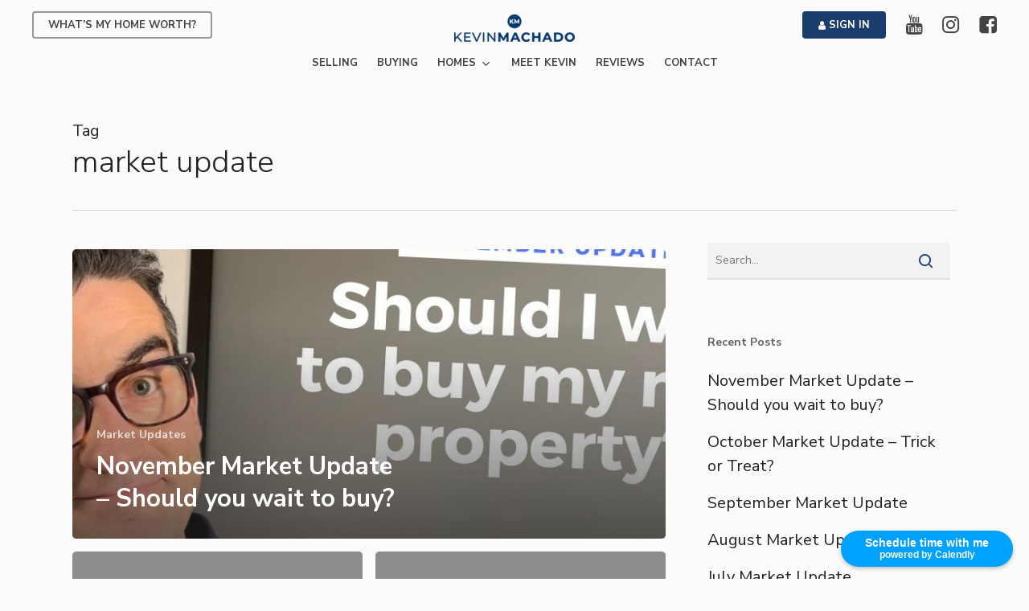

--- FILE ---
content_type: text/css
request_url: https://kevinmachado.ca/wp-content/plugins/gatey/gatey-main/dist/index.css?ver=1.7.2
body_size: -35
content:
body.block-editor-iframe__body,body.elementor-editor-active,body.wp-admin{--gatey-in-editor:flex}


--- FILE ---
content_type: text/css
request_url: https://kevinmachado.ca/wp-content/plugins/gatey/gatey-blocks/dist/authenticator/index.css?ver=1.5.1
body_size: 26431
content:
:root,[data-amplify-theme]{--amplify-components-accordion-background-color:var(--amplify-colors-background-primary);--amplify-components-accordion-item-border-color:var(--amplify-colors-border-secondary);--amplify-components-accordion-item-border-width:var(--amplify-border-widths-small);--amplify-components-accordion-item-border-style:solid;--amplify-components-accordion-item-border-radius:var(--amplify-radii-small);--amplify-components-accordion-item-trigger-align-items:center;--amplify-components-accordion-item-trigger-background-color:var(--amplify-colors-background-primary);--amplify-components-accordion-item-trigger-color:inherit;--amplify-components-accordion-item-trigger-gap:var(--amplify-space-small);--amplify-components-accordion-item-trigger-justify-content:space-between;--amplify-components-accordion-item-trigger-padding-block:var(--amplify-space-xs);--amplify-components-accordion-item-trigger-padding-inline:var(--amplify-space-small);--amplify-components-accordion-item-trigger-hover-color:inherit;--amplify-components-accordion-item-trigger-hover-background-color:var(--amplify-colors-overlay-5);--amplify-components-accordion-item-trigger-focus-border-color:var(--amplify-colors-border-focus);--amplify-components-accordion-item-trigger-focus-box-shadow:0 0 0 2px var(--amplify-colors-border-focus);--amplify-components-accordion-item-content-color:inherit;--amplify-components-accordion-item-content-padding-inline:var(--amplify-space-small);--amplify-components-accordion-item-content-padding-block-end:var(--amplify-space-small);--amplify-components-accordion-item-content-padding-block-start:var(--amplify-space-xxxs);--amplify-components-accordion-item-icon-color:var(--amplify-colors-font-tertiary);--amplify-components-accordion-item-icon-transition-duration:var(--amplify-time-medium);--amplify-components-accordion-item-icon-transition-timing-function:cubic-bezier(0.87,0,0.13,1);--amplify-components-ai-conversation-message-background-color:var(--amplify-colors-background-secondary);--amplify-components-ai-conversation-message-border-radius:var(--amplify-radii-large);--amplify-components-ai-conversation-message-gap:var(--amplify-space-small);--amplify-components-ai-conversation-message-padding-block:var(--amplify-space-small);--amplify-components-ai-conversation-message-padding-inline:var(--amplify-space-small);--amplify-components-ai-conversation-message-user-background-color:var(--amplify-colors-background-secondary);--amplify-components-ai-conversation-message-assistant-background-color:var(--amplify-colors-primary-10);--amplify-components-ai-conversation-message-sender-gap:var(--amplify-space-small);--amplify-components-ai-conversation-message-sender-username-color:var(--amplify-colors-font-primary);--amplify-components-ai-conversation-message-sender-username-font-size:inherit;--amplify-components-ai-conversation-message-sender-username-font-weight:var(--amplify-font-weights-bold);--amplify-components-ai-conversation-message-sender-timestamp-color:var(--amplify-colors-font-tertiary);--amplify-components-ai-conversation-message-sender-timestamp-font-size:inherit;--amplify-components-ai-conversation-message-sender-timestamp-font-weight:inherit;--amplify-components-ai-conversation-message-body-gap:var(--amplify-space-xs);--amplify-components-ai-conversation-message-actions-gap:var(--amplify-space-xs);--amplify-components-ai-conversation-form-gap:var(--amplify-space-small);--amplify-components-ai-conversation-form-padding:var(--amplify-space-small);--amplify-components-ai-conversation-attachment-border-color:var(--amplify-colors-border-secondary);--amplify-components-ai-conversation-attachment-border-width:var(--amplify-border-widths-small);--amplify-components-ai-conversation-attachment-border-radius:var(--amplify-radii-small);--amplify-components-ai-conversation-attachment-font-size:var(--amplify-font-sizes-small);--amplify-components-ai-conversation-attachment-padding-block:var(--amplify-space-xxxs);--amplify-components-ai-conversation-attachment-padding-inline:var(--amplify-space-xs);--amplify-components-ai-conversation-attachment-gap:var(--amplify-space-xs);--amplify-components-ai-conversation-attachment-list-padding:var(--amplify-space-xs);--amplify-components-ai-conversation-attachment-list-padding-block-start:0;--amplify-components-ai-conversation-attachment-list-gap:var(--amplify-space-xxs);--amplify-components-ai-conversation-attachment-name-color:var(--amplify-colors-font-primary);--amplify-components-ai-conversation-attachment-name-font-size:var(--amplify-font-sizes-small);--amplify-components-ai-conversation-attachment-name-font-weight:var(--amplify-font-weights-normal);--amplify-components-ai-conversation-attachment-size-color:var(--amplify-colors-font-tertiary);--amplify-components-ai-conversation-attachment-size-font-size:var(--amplify-font-sizes-small);--amplify-components-ai-conversation-attachment-size-font-weight:var(--amplify-font-weights-normal);--amplify-components-ai-conversation-attachment-remove-padding:var(--amplify-space-xxs);--amplify-components-ai-conversation-attachment-image-width:var(--amplify-font-sizes-medium);--amplify-components-ai-conversation-attachment-image-height:var(--amplify-font-sizes-medium);--amplify-components-alert-align-items:center;--amplify-components-alert-justify-content:space-between;--amplify-components-alert-color:var(--amplify-colors-font-primary);--amplify-components-alert-background-color:var(--amplify-colors-background-tertiary);--amplify-components-alert-padding-block:var(--amplify-space-small);--amplify-components-alert-padding-inline:var(--amplify-space-medium);--amplify-components-alert-icon-size:var(--amplify-font-sizes-xl);--amplify-components-alert-heading-font-size:var(--amplify-font-sizes-medium);--amplify-components-alert-heading-font-weight:var(--amplify-font-weights-bold);--amplify-components-alert-info-color:var(--amplify-colors-font-info);--amplify-components-alert-info-background-color:var(--amplify-colors-background-info);--amplify-components-alert-error-color:var(--amplify-colors-font-error);--amplify-components-alert-error-background-color:var(--amplify-colors-background-error);--amplify-components-alert-warning-color:var(--amplify-colors-font-warning);--amplify-components-alert-warning-background-color:var(--amplify-colors-background-warning);--amplify-components-alert-success-color:var(--amplify-colors-font-success);--amplify-components-alert-success-background-color:var(--amplify-colors-background-success);--amplify-components-authenticator-max-width:60rem;--amplify-components-authenticator-modal-width:var(--amplify-space-relative-full);--amplify-components-authenticator-modal-height:var(--amplify-space-relative-full);--amplify-components-authenticator-modal-background-color:var(--amplify-colors-overlay-50);--amplify-components-authenticator-modal-top:var(--amplify-space-zero);--amplify-components-authenticator-modal-left:var(--amplify-space-zero);--amplify-components-authenticator-container-width-max:30rem;--amplify-components-authenticator-router-border-width:var(--amplify-border-widths-small);--amplify-components-authenticator-router-border-style:solid;--amplify-components-authenticator-router-border-color:var(--amplify-colors-border-primary);--amplify-components-authenticator-router-background-color:var(--amplify-colors-background-primary);--amplify-components-authenticator-router-box-shadow:var(--amplify-shadows-medium);--amplify-components-authenticator-footer-padding-bottom:var(--amplify-space-medium);--amplify-components-authenticator-form-padding:var(--amplify-space-xl);--amplify-components-authenticator-state-inactive-background-color:var(--amplify-colors-background-secondary);--amplify-components-authenticator-or-container-color:var(--amplify-colors-neutral-80);--amplify-components-authenticator-or-container-or-line-background-color:var(--amplify-colors-background-primary);--amplify-components-autocomplete-menu-width:100%;--amplify-components-autocomplete-menu-margin-block-start:var(--amplify-space-xxxs);--amplify-components-autocomplete-menu-background-color:var(--amplify-colors-background-primary);--amplify-components-autocomplete-menu-border-color:var(--amplify-colors-border-primary);--amplify-components-autocomplete-menu-border-width:var(--amplify-border-widths-small);--amplify-components-autocomplete-menu-border-style:solid;--amplify-components-autocomplete-menu-border-radius:var(--amplify-radii-small);--amplify-components-autocomplete-menu-options-display:flex;--amplify-components-autocomplete-menu-options-flex-direction:column;--amplify-components-autocomplete-menu-options-max-height:300px;--amplify-components-autocomplete-menu-option-background-color:var(--amplify-colors-background-primary);--amplify-components-autocomplete-menu-option-color:currentcolor;--amplify-components-autocomplete-menu-option-cursor:pointer;--amplify-components-autocomplete-menu-option-transition-duration:var(--amplify-time-short);--amplify-components-autocomplete-menu-option-transition-property:background-color,color;--amplify-components-autocomplete-menu-option-transition-timing-function:ease;--amplify-components-autocomplete-menu-option-active-background-color:var(--amplify-colors-primary-80);--amplify-components-autocomplete-menu-option-active-color:var(--amplify-colors-white);--amplify-components-autocomplete-menu-empty-display:flex;--amplify-components-autocomplete-menu-loading-align-items:center;--amplify-components-autocomplete-menu-loading-display:flex;--amplify-components-autocomplete-menu-loading-gap:var(--amplify-space-xxxs);--amplify-components-autocomplete-menu-space-shared-padding-block:var(--amplify-space-xs);--amplify-components-autocomplete-menu-space-shared-padding-inline:var(--amplify-space-small);--amplify-components-avatar-color:var(--amplify-colors-font-tertiary);--amplify-components-avatar-line-height:1;--amplify-components-avatar-font-weight:var(--amplify-font-weights-semibold);--amplify-components-avatar-font-size:var(--amplify-font-sizes-small);--amplify-components-avatar-text-align:center;--amplify-components-avatar-width:var(--amplify-font-sizes-xxl);--amplify-components-avatar-height:var(--amplify-font-sizes-xxl);--amplify-components-avatar-background-color:var(--amplify-colors-background-tertiary);--amplify-components-avatar-border-radius:100%;--amplify-components-avatar-border-color:var(--amplify-colors-border-primary);--amplify-components-avatar-border-width:var(--amplify-border-widths-medium);--amplify-components-avatar-info-color:var(--amplify-colors-font-info);--amplify-components-avatar-info-background-color:var(--amplify-colors-background-info);--amplify-components-avatar-info-border-color:var(--amplify-colors-border-info);--amplify-components-avatar-warning-color:var(--amplify-colors-font-warning);--amplify-components-avatar-warning-background-color:var(--amplify-colors-background-warning);--amplify-components-avatar-warning-border-color:var(--amplify-colors-border-warning);--amplify-components-avatar-success-color:var(--amplify-colors-font-success);--amplify-components-avatar-success-background-color:var(--amplify-colors-background-success);--amplify-components-avatar-success-border-color:var(--amplify-colors-border-success);--amplify-components-avatar-error-color:var(--amplify-colors-font-error);--amplify-components-avatar-error-background-color:var(--amplify-colors-background-error);--amplify-components-avatar-error-border-color:var(--amplify-colors-border-error);--amplify-components-avatar-small-font-size:var(--amplify-font-sizes-xs);--amplify-components-avatar-small-width:var(--amplify-font-sizes-xl);--amplify-components-avatar-small-height:var(--amplify-font-sizes-xl);--amplify-components-avatar-large-font-size:var(--amplify-font-sizes-medium);--amplify-components-avatar-large-width:var(--amplify-font-sizes-xxxl);--amplify-components-avatar-large-height:var(--amplify-font-sizes-xxxl);--amplify-components-badge-color:var(--amplify-colors-font-primary);--amplify-components-badge-line-height:1;--amplify-components-badge-font-weight:var(--amplify-font-weights-semibold);--amplify-components-badge-font-size:var(--amplify-font-sizes-small);--amplify-components-badge-text-align:center;--amplify-components-badge-padding-vertical:var(--amplify-space-xs);--amplify-components-badge-padding-horizontal:var(--amplify-space-small);--amplify-components-badge-background-color:var(--amplify-colors-background-tertiary);--amplify-components-badge-border-radius:var(--amplify-radii-xl);--amplify-components-badge-info-color:var(--amplify-colors-font-info);--amplify-components-badge-info-background-color:var(--amplify-colors-background-info);--amplify-components-badge-warning-color:var(--amplify-colors-font-warning);--amplify-components-badge-warning-background-color:var(--amplify-colors-background-warning);--amplify-components-badge-success-color:var(--amplify-colors-font-success);--amplify-components-badge-success-background-color:var(--amplify-colors-background-success);--amplify-components-badge-error-color:var(--amplify-colors-font-error);--amplify-components-badge-error-background-color:var(--amplify-colors-background-error);--amplify-components-badge-small-font-size:var(--amplify-font-sizes-xs);--amplify-components-badge-small-padding-vertical:var(--amplify-space-xxs);--amplify-components-badge-small-padding-horizontal:var(--amplify-space-xs);--amplify-components-badge-large-font-size:var(--amplify-font-sizes-medium);--amplify-components-badge-large-padding-vertical:var(--amplify-space-small);--amplify-components-badge-large-padding-horizontal:var(--amplify-space-medium);--amplify-components-breadcrumbs-flex-direction:row;--amplify-components-breadcrumbs-flex-wrap:wrap;--amplify-components-breadcrumbs-gap:0;--amplify-components-breadcrumbs-color:var(--amplify-colors-font-tertiary);--amplify-components-breadcrumbs-item-flex-direction:row;--amplify-components-breadcrumbs-item-color:inherit;--amplify-components-breadcrumbs-item-font-size:inherit;--amplify-components-breadcrumbs-item-align-items:center;--amplify-components-breadcrumbs-item-line-height:1;--amplify-components-breadcrumbs-separator-color:inherit;--amplify-components-breadcrumbs-separator-font-size:inherit;--amplify-components-breadcrumbs-separator-padding-inline:var(--amplify-space-xxs);--amplify-components-breadcrumbs-link-color:var(--amplify-components-link-color);--amplify-components-breadcrumbs-link-font-size:inherit;--amplify-components-breadcrumbs-link-font-weight:normal;--amplify-components-breadcrumbs-link-text-decoration:none;--amplify-components-breadcrumbs-link-padding-inline:var(--amplify-space-xs);--amplify-components-breadcrumbs-link-padding-block:var(--amplify-space-xxs);--amplify-components-breadcrumbs-link-current-color:inherit;--amplify-components-breadcrumbs-link-current-font-size:inherit;--amplify-components-breadcrumbs-link-current-font-weight:normal;--amplify-components-breadcrumbs-link-current-text-decoration:none;--amplify-components-button-font-weight:var(--amplify-font-weights-bold);--amplify-components-button-transition-duration:var(--amplify-components-fieldcontrol-transition-duration);--amplify-components-button-font-size:var(--amplify-components-fieldcontrol-font-size);--amplify-components-button-line-height:var(--amplify-components-fieldcontrol-line-height);--amplify-components-button-padding-block-start:var(--amplify-components-fieldcontrol-padding-block-start);--amplify-components-button-padding-block-end:var(--amplify-components-fieldcontrol-padding-block-end);--amplify-components-button-padding-inline-start:var(--amplify-components-fieldcontrol-padding-inline-start);--amplify-components-button-padding-inline-end:var(--amplify-components-fieldcontrol-padding-inline-end);--amplify-components-button-background-color:transparent;--amplify-components-button-border-color:var(--amplify-components-fieldcontrol-border-color);--amplify-components-button-border-width:var(--amplify-components-fieldcontrol-border-width);--amplify-components-button-border-style:var(--amplify-components-fieldcontrol-border-style);--amplify-components-button-border-radius:var(--amplify-components-fieldcontrol-border-radius);--amplify-components-button-color:var(--amplify-colors-font-primary);--amplify-components-button-hover-color:var(--amplify-colors-font-focus);--amplify-components-button-hover-background-color:var(--amplify-colors-primary-10);--amplify-components-button-hover-border-color:var(--amplify-colors-primary-60);--amplify-components-button-focus-color:var(--amplify-colors-font-focus);--amplify-components-button-focus-background-color:var(--amplify-colors-primary-10);--amplify-components-button-focus-border-color:var(--amplify-colors-border-focus);--amplify-components-button-focus-box-shadow:var(--amplify-components-fieldcontrol-focus-box-shadow);--amplify-components-button-active-color:var(--amplify-colors-font-active);--amplify-components-button-active-background-color:var(--amplify-colors-primary-20);--amplify-components-button-active-border-color:var(--amplify-colors-primary-100);--amplify-components-button-loading-color:var(--amplify-colors-font-disabled);--amplify-components-button-loading-background-color:transparent;--amplify-components-button-loading-border-color:var(--amplify-colors-border-tertiary);--amplify-components-button-disabled-color:var(--amplify-colors-font-disabled);--amplify-components-button-disabled-background-color:transparent;--amplify-components-button-disabled-border-color:var(--amplify-colors-border-tertiary);--amplify-components-button-outlined-info-border-color:var(--amplify-colors-blue-60);--amplify-components-button-outlined-info-background-color:transparent;--amplify-components-button-outlined-info-color:var(--amplify-colors-blue-100);--amplify-components-button-outlined-info-hover-border-color:var(--amplify-colors-blue-60);--amplify-components-button-outlined-info-hover-background-color:var(--amplify-colors-blue-10);--amplify-components-button-outlined-info-hover-color:var(--amplify-colors-blue-100);--amplify-components-button-outlined-info-focus-border-color:var(--amplify-colors-blue-100);--amplify-components-button-outlined-info-focus-background-color:var(--amplify-colors-blue-10);--amplify-components-button-outlined-info-focus-color:var(--amplify-colors-blue-100);--amplify-components-button-outlined-info-focus-box-shadow:var(--amplify-components-fieldcontrol-info-focus-box-shadow);--amplify-components-button-outlined-info-active-border-color:var(--amplify-colors-blue-100);--amplify-components-button-outlined-info-active-background-color:var(--amplify-colors-blue-20);--amplify-components-button-outlined-info-active-color:var(--amplify-colors-blue-100);--amplify-components-button-outlined-warning-border-color:var(--amplify-colors-orange-60);--amplify-components-button-outlined-warning-background-color:transparent;--amplify-components-button-outlined-warning-color:var(--amplify-colors-orange-100);--amplify-components-button-outlined-warning-hover-border-color:var(--amplify-colors-orange-60);--amplify-components-button-outlined-warning-hover-background-color:var(--amplify-colors-orange-10);--amplify-components-button-outlined-warning-hover-color:var(--amplify-colors-orange-100);--amplify-components-button-outlined-warning-focus-border-color:var(--amplify-colors-orange-100);--amplify-components-button-outlined-warning-focus-background-color:var(--amplify-colors-orange-10);--amplify-components-button-outlined-warning-focus-color:var(--amplify-colors-orange-100);--amplify-components-button-outlined-warning-focus-box-shadow:var(--amplify-components-fieldcontrol-warning-focus-box-shadow);--amplify-components-button-outlined-warning-active-border-color:var(--amplify-colors-orange-100);--amplify-components-button-outlined-warning-active-background-color:var(--amplify-colors-orange-20);--amplify-components-button-outlined-warning-active-color:var(--amplify-colors-orange-100);--amplify-components-button-outlined-success-border-color:var(--amplify-colors-green-60);--amplify-components-button-outlined-success-background-color:transparent;--amplify-components-button-outlined-success-color:var(--amplify-colors-green-100);--amplify-components-button-outlined-success-hover-border-color:var(--amplify-colors-green-60);--amplify-components-button-outlined-success-hover-background-color:var(--amplify-colors-green-10);--amplify-components-button-outlined-success-hover-color:var(--amplify-colors-green-100);--amplify-components-button-outlined-success-focus-border-color:var(--amplify-colors-green-100);--amplify-components-button-outlined-success-focus-background-color:var(--amplify-colors-green-10);--amplify-components-button-outlined-success-focus-color:var(--amplify-colors-green-100);--amplify-components-button-outlined-success-focus-box-shadow:var(--amplify-components-fieldcontrol-success-focus-box-shadow);--amplify-components-button-outlined-success-active-border-color:var(--amplify-colors-green-100);--amplify-components-button-outlined-success-active-background-color:var(--amplify-colors-green-20);--amplify-components-button-outlined-success-active-color:var(--amplify-colors-green-100);--amplify-components-button-outlined-error-border-color:var(--amplify-colors-red-80);--amplify-components-button-outlined-error-background-color:transparent;--amplify-components-button-outlined-error-color:var(--amplify-colors-red-100);--amplify-components-button-outlined-error-hover-border-color:var(--amplify-colors-red-80);--amplify-components-button-outlined-error-hover-background-color:var(--amplify-colors-red-10);--amplify-components-button-outlined-error-hover-color:var(--amplify-colors-red-100);--amplify-components-button-outlined-error-focus-border-color:var(--amplify-colors-red-100);--amplify-components-button-outlined-error-focus-background-color:var(--amplify-colors-red-10);--amplify-components-button-outlined-error-focus-color:var(--amplify-colors-red-100);--amplify-components-button-outlined-error-focus-box-shadow:var(--amplify-components-fieldcontrol-error-focus-box-shadow);--amplify-components-button-outlined-error-active-border-color:var(--amplify-colors-red-100);--amplify-components-button-outlined-error-active-background-color:var(--amplify-colors-red-20);--amplify-components-button-outlined-error-active-color:var(--amplify-colors-red-100);--amplify-components-button-outlined-overlay-border-color:var(--amplify-colors-overlay-60);--amplify-components-button-outlined-overlay-background-color:transparent;--amplify-components-button-outlined-overlay-color:var(--amplify-colors-font-primary);--amplify-components-button-outlined-overlay-hover-border-color:var(--amplify-colors-overlay-60);--amplify-components-button-outlined-overlay-hover-background-color:var(--amplify-colors-overlay-5);--amplify-components-button-outlined-overlay-hover-color:var(--amplify-colors-neutral-90);--amplify-components-button-outlined-overlay-focus-border-color:var(--amplify-colors-overlay-90);--amplify-components-button-outlined-overlay-focus-background-color:var(--amplify-colors-overlay-5);--amplify-components-button-outlined-overlay-focus-color:var(--amplify-colors-neutral-90);--amplify-components-button-outlined-overlay-focus-box-shadow:var(--amplify-components-fieldcontrol-overlay-focus-box-shadow);--amplify-components-button-outlined-overlay-active-border-color:var(--amplify-colors-overlay-90);--amplify-components-button-outlined-overlay-active-background-color:var(--amplify-colors-overlay-10);--amplify-components-button-outlined-overlay-active-color:var(--amplify-colors-neutral-100);--amplify-components-button-primary-border-color:transparent;--amplify-components-button-primary-border-width:var(--amplify-border-widths-small);--amplify-components-button-primary-border-style:solid;--amplify-components-button-primary-background-color:var(--amplify-colors-primary-80);--amplify-components-button-primary-color:var(--amplify-colors-font-inverse);--amplify-components-button-primary-disabled-border-color:transparent;--amplify-components-button-primary-disabled-background-color:var(--amplify-colors-background-disabled);--amplify-components-button-primary-disabled-color:var(--amplify-colors-font-disabled);--amplify-components-button-primary-loading-border-color:transparent;--amplify-components-button-primary-loading-background-color:var(--amplify-colors-background-disabled);--amplify-components-button-primary-loading-color:var(--amplify-colors-font-disabled);--amplify-components-button-primary-hover-border-color:transparent;--amplify-components-button-primary-hover-background-color:var(--amplify-colors-primary-90);--amplify-components-button-primary-hover-color:var(--amplify-colors-font-inverse);--amplify-components-button-primary-focus-border-color:transparent;--amplify-components-button-primary-focus-background-color:var(--amplify-colors-primary-90);--amplify-components-button-primary-focus-color:var(--amplify-colors-font-inverse);--amplify-components-button-primary-focus-box-shadow:var(--amplify-components-fieldcontrol-focus-box-shadow);--amplify-components-button-primary-active-border-color:transparent;--amplify-components-button-primary-active-background-color:var(--amplify-colors-primary-100);--amplify-components-button-primary-active-color:var(--amplify-colors-font-inverse);--amplify-components-button-primary-info-border-color:transparent;--amplify-components-button-primary-info-background-color:var(--amplify-colors-blue-80);--amplify-components-button-primary-info-color:var(--amplify-colors-font-inverse);--amplify-components-button-primary-info-hover-border-color:transparent;--amplify-components-button-primary-info-hover-background-color:var(--amplify-colors-blue-90);--amplify-components-button-primary-info-hover-color:var(--amplify-colors-font-inverse);--amplify-components-button-primary-info-focus-border-color:transparent;--amplify-components-button-primary-info-focus-background-color:var(--amplify-colors-blue-90);--amplify-components-button-primary-info-focus-color:var(--amplify-colors-font-inverse);--amplify-components-button-primary-info-focus-box-shadow:var(--amplify-components-fieldcontrol-info-focus-box-shadow);--amplify-components-button-primary-info-active-border-color:transparent;--amplify-components-button-primary-info-active-background-color:var(--amplify-colors-blue-100);--amplify-components-button-primary-info-active-color:var(--amplify-colors-font-inverse);--amplify-components-button-primary-warning-border-color:transparent;--amplify-components-button-primary-warning-background-color:var(--amplify-colors-orange-80);--amplify-components-button-primary-warning-color:var(--amplify-colors-font-inverse);--amplify-components-button-primary-warning-hover-border-color:transparent;--amplify-components-button-primary-warning-hover-background-color:var(--amplify-colors-orange-90);--amplify-components-button-primary-warning-hover-color:var(--amplify-colors-font-inverse);--amplify-components-button-primary-warning-focus-border-color:transparent;--amplify-components-button-primary-warning-focus-background-color:var(--amplify-colors-orange-90);--amplify-components-button-primary-warning-focus-color:var(--amplify-colors-font-inverse);--amplify-components-button-primary-warning-focus-box-shadow:var(--amplify-components-fieldcontrol-overlay-focus-box-shadow);--amplify-components-button-primary-warning-active-border-color:transparent;--amplify-components-button-primary-warning-active-background-color:var(--amplify-colors-orange-100);--amplify-components-button-primary-warning-active-color:var(--amplify-colors-font-inverse);--amplify-components-button-primary-error-border-color:transparent;--amplify-components-button-primary-error-background-color:var(--amplify-colors-red-80);--amplify-components-button-primary-error-color:var(--amplify-colors-font-inverse);--amplify-components-button-primary-error-hover-border-color:transparent;--amplify-components-button-primary-error-hover-background-color:var(--amplify-colors-red-90);--amplify-components-button-primary-error-hover-color:var(--amplify-colors-font-inverse);--amplify-components-button-primary-error-focus-border-color:transparent;--amplify-components-button-primary-error-focus-background-color:var(--amplify-colors-red-90);--amplify-components-button-primary-error-focus-color:var(--amplify-colors-font-inverse);--amplify-components-button-primary-error-focus-box-shadow:var(--amplify-components-fieldcontrol-error-focus-box-shadow);--amplify-components-button-primary-error-active-border-color:transparent;--amplify-components-button-primary-error-active-background-color:var(--amplify-colors-red-100);--amplify-components-button-primary-error-active-color:var(--amplify-colors-font-inverse);--amplify-components-button-primary-success-border-color:transparent;--amplify-components-button-primary-success-background-color:var(--amplify-colors-green-80);--amplify-components-button-primary-success-color:var(--amplify-colors-font-inverse);--amplify-components-button-primary-success-hover-border-color:transparent;--amplify-components-button-primary-success-hover-background-color:var(--amplify-colors-green-90);--amplify-components-button-primary-success-hover-color:var(--amplify-colors-font-inverse);--amplify-components-button-primary-success-focus-border-color:transparent;--amplify-components-button-primary-success-focus-background-color:var(--amplify-colors-green-90);--amplify-components-button-primary-success-focus-color:var(--amplify-colors-font-inverse);--amplify-components-button-primary-success-focus-box-shadow:var(--amplify-components-fieldcontrol-success-focus-box-shadow);--amplify-components-button-primary-success-active-border-color:transparent;--amplify-components-button-primary-success-active-background-color:var(--amplify-colors-green-100);--amplify-components-button-primary-success-active-color:var(--amplify-colors-font-inverse);--amplify-components-button-primary-overlay-border-color:transparent;--amplify-components-button-primary-overlay-background-color:var(--amplify-colors-overlay-70);--amplify-components-button-primary-overlay-color:var(--amplify-colors-font-inverse);--amplify-components-button-primary-overlay-hover-border-color:transparent;--amplify-components-button-primary-overlay-hover-background-color:var(--amplify-colors-overlay-90);--amplify-components-button-primary-overlay-hover-color:var(--amplify-colors-font-inverse);--amplify-components-button-primary-overlay-focus-border-color:transparent;--amplify-components-button-primary-overlay-focus-background-color:var(--amplify-colors-overlay-90);--amplify-components-button-primary-overlay-focus-color:var(--amplify-colors-font-inverse);--amplify-components-button-primary-overlay-focus-box-shadow:var(--amplify-components-fieldcontrol-overlay-focus-box-shadow);--amplify-components-button-primary-overlay-active-border-color:transparent;--amplify-components-button-primary-overlay-active-background-color:var(--amplify-colors-overlay-90);--amplify-components-button-primary-overlay-active-color:var(--amplify-colors-font-inverse);--amplify-components-button-menu-border-width:var(--amplify-space-zero);--amplify-components-button-menu-background-color:transparent;--amplify-components-button-menu-justify-content:start;--amplify-components-button-menu-hover-color:var(--amplify-colors-font-inverse);--amplify-components-button-menu-hover-background-color:var(--amplify-colors-primary-80);--amplify-components-button-menu-focus-color:var(--amplify-colors-font-inverse);--amplify-components-button-menu-focus-background-color:var(--amplify-colors-primary-80);--amplify-components-button-menu-active-color:var(--amplify-colors-font-inverse);--amplify-components-button-menu-active-background-color:var(--amplify-colors-primary-90);--amplify-components-button-menu-disabled-color:var(--amplify-colors-font-disabled);--amplify-components-button-link-background-color:transparent;--amplify-components-button-link-border-color:transparent;--amplify-components-button-link-border-width:var(--amplify-border-widths-small);--amplify-components-button-link-color:var(--amplify-colors-font-interactive);--amplify-components-button-link-hover-border-color:transparent;--amplify-components-button-link-hover-background-color:var(--amplify-colors-primary-10);--amplify-components-button-link-hover-color:var(--amplify-colors-font-hover);--amplify-components-button-link-focus-border-color:transparent;--amplify-components-button-link-focus-background-color:var(--amplify-colors-primary-10);--amplify-components-button-link-focus-color:var(--amplify-colors-font-focus);--amplify-components-button-link-focus-box-shadow:var(--amplify-components-fieldcontrol-focus-box-shadow);--amplify-components-button-link-active-border-color:transparent;--amplify-components-button-link-active-background-color:var(--amplify-colors-primary-20);--amplify-components-button-link-active-color:var(--amplify-colors-font-active);--amplify-components-button-link-disabled-border-color:transparent;--amplify-components-button-link-disabled-background-color:transparent;--amplify-components-button-link-disabled-color:var(--amplify-colors-font-disabled);--amplify-components-button-link-loading-border-color:transparent;--amplify-components-button-link-loading-background-color:transparent;--amplify-components-button-link-loading-color:var(--amplify-colors-font-disabled);--amplify-components-button-link-info-border-color:transparent;--amplify-components-button-link-info-background-color:transparent;--amplify-components-button-link-info-color:var(--amplify-colors-blue-100);--amplify-components-button-link-info-hover-border-color:transparent;--amplify-components-button-link-info-hover-background-color:var(--amplify-colors-blue-10);--amplify-components-button-link-info-hover-color:var(--amplify-colors-blue-90);--amplify-components-button-link-info-focus-border-color:transparent;--amplify-components-button-link-info-focus-background-color:var(--amplify-colors-blue-10);--amplify-components-button-link-info-focus-color:var(--amplify-colors-blue-100);--amplify-components-button-link-info-focus-box-shadow:var(--amplify-components-fieldcontrol-info-focus-box-shadow);--amplify-components-button-link-info-active-border-color:transparent;--amplify-components-button-link-info-active-background-color:var(--amplify-colors-blue-20);--amplify-components-button-link-info-active-color:var(--amplify-colors-blue-100);--amplify-components-button-link-warning-border-color:transparent;--amplify-components-button-link-warning-background-color:transparent;--amplify-components-button-link-warning-color:var(--amplify-colors-orange-100);--amplify-components-button-link-warning-hover-border-color:transparent;--amplify-components-button-link-warning-hover-background-color:var(--amplify-colors-orange-10);--amplify-components-button-link-warning-hover-color:var(--amplify-colors-orange-90);--amplify-components-button-link-warning-focus-border-color:transparent;--amplify-components-button-link-warning-focus-background-color:var(--amplify-colors-orange-10);--amplify-components-button-link-warning-focus-color:var(--amplify-colors-orange-100);--amplify-components-button-link-warning-focus-box-shadow:var(--amplify-components-fieldcontrol-warning-focus-box-shadow);--amplify-components-button-link-warning-active-border-color:transparent;--amplify-components-button-link-warning-active-background-color:var(--amplify-colors-orange-20);--amplify-components-button-link-warning-active-color:var(--amplify-colors-orange-100);--amplify-components-button-link-success-border-color:transparent;--amplify-components-button-link-success-background-color:transparent;--amplify-components-button-link-success-color:var(--amplify-colors-green-100);--amplify-components-button-link-success-hover-border-color:transparent;--amplify-components-button-link-success-hover-background-color:var(--amplify-colors-green-10);--amplify-components-button-link-success-hover-color:var(--amplify-colors-green-90);--amplify-components-button-link-success-focus-border-color:transparent;--amplify-components-button-link-success-focus-background-color:var(--amplify-colors-green-10);--amplify-components-button-link-success-focus-color:var(--amplify-colors-green-100);--amplify-components-button-link-success-focus-box-shadow:var(--amplify-components-fieldcontrol-success-focus-box-shadow);--amplify-components-button-link-success-active-border-color:transparent;--amplify-components-button-link-success-active-background-color:var(--amplify-colors-green-20);--amplify-components-button-link-success-active-color:var(--amplify-colors-green-100);--amplify-components-button-link-error-border-color:transparent;--amplify-components-button-link-error-background-color:transparent;--amplify-components-button-link-error-color:var(--amplify-colors-red-100);--amplify-components-button-link-error-hover-border-color:transparent;--amplify-components-button-link-error-hover-background-color:var(--amplify-colors-red-10);--amplify-components-button-link-error-hover-color:var(--amplify-colors-red-90);--amplify-components-button-link-error-focus-border-color:transparent;--amplify-components-button-link-error-focus-background-color:var(--amplify-colors-red-10);--amplify-components-button-link-error-focus-color:var(--amplify-colors-red-100);--amplify-components-button-link-error-focus-box-shadow:var(--amplify-components-fieldcontrol-error-focus-box-shadow);--amplify-components-button-link-error-active-border-color:transparent;--amplify-components-button-link-error-active-background-color:var(--amplify-colors-red-20);--amplify-components-button-link-error-active-color:var(--amplify-colors-red-100);--amplify-components-button-link-overlay-border-color:transparent;--amplify-components-button-link-overlay-background-color:transparent;--amplify-components-button-link-overlay-color:var(--amplify-colors-neutral-100);--amplify-components-button-link-overlay-hover-border-color:transparent;--amplify-components-button-link-overlay-hover-background-color:var(--amplify-colors-overlay-5);--amplify-components-button-link-overlay-hover-color:var(--amplify-colors-overlay-80);--amplify-components-button-link-overlay-focus-border-color:transparent;--amplify-components-button-link-overlay-focus-background-color:var(--amplify-colors-overlay-5);--amplify-components-button-link-overlay-focus-color:var(--amplify-colors-overlay-90);--amplify-components-button-link-overlay-focus-box-shadow:var(--amplify-components-fieldcontrol-overlay-focus-box-shadow);--amplify-components-button-link-overlay-active-border-color:transparent;--amplify-components-button-link-overlay-active-background-color:var(--amplify-colors-overlay-10);--amplify-components-button-link-overlay-active-color:var(--amplify-colors-overlay-90);--amplify-components-button-warning-background-color:transparent;--amplify-components-button-warning-border-color:var(--amplify-colors-red-60);--amplify-components-button-warning-border-width:var(--amplify-border-widths-small);--amplify-components-button-warning-color:var(--amplify-colors-red-60);--amplify-components-button-warning-hover-border-color:var(--amplify-colors-red-80);--amplify-components-button-warning-hover-background-color:var(--amplify-colors-red-10);--amplify-components-button-warning-hover-color:var(--amplify-colors-font-error);--amplify-components-button-warning-focus-border-color:var(--amplify-colors-red-80);--amplify-components-button-warning-focus-background-color:var(--amplify-colors-red-10);--amplify-components-button-warning-focus-color:var(--amplify-colors-red-80);--amplify-components-button-warning-focus-box-shadow:var(--amplify-components-fieldcontrol-error-focus-box-shadow);--amplify-components-button-warning-active-border-color:var(--amplify-colors-red-100);--amplify-components-button-warning-active-background-color:var(--amplify-colors-red-20);--amplify-components-button-warning-active-color:var(--amplify-colors-red-100);--amplify-components-button-warning-disabled-border-color:var(--amplify-colors-border-tertiary);--amplify-components-button-warning-disabled-background-color:transparent;--amplify-components-button-warning-disabled-color:var(--amplify-colors-font-disabled);--amplify-components-button-warning-loading-border-color:var(--amplify-colors-border-tertiary);--amplify-components-button-warning-loading-background-color:transparent;--amplify-components-button-warning-loading-color:var(--amplify-colors-font-disabled);--amplify-components-button-destructive-border-color:transparent;--amplify-components-button-destructive-border-width:var(--amplify-border-widths-small);--amplify-components-button-destructive-border-style:solid;--amplify-components-button-destructive-background-color:var(--amplify-colors-red-60);--amplify-components-button-destructive-color:var(--amplify-colors-font-inverse);--amplify-components-button-destructive-disabled-border-color:transparent;--amplify-components-button-destructive-disabled-background-color:var(--amplify-colors-background-disabled);--amplify-components-button-destructive-disabled-color:var(--amplify-colors-font-disabled);--amplify-components-button-destructive-loading-border-color:transparent;--amplify-components-button-destructive-loading-background-color:var(--amplify-colors-background-disabled);--amplify-components-button-destructive-loading-color:var(--amplify-colors-font-disabled);--amplify-components-button-destructive-hover-border-color:transparent;--amplify-components-button-destructive-hover-background-color:var(--amplify-colors-red-80);--amplify-components-button-destructive-hover-color:var(--amplify-colors-font-inverse);--amplify-components-button-destructive-focus-border-color:transparent;--amplify-components-button-destructive-focus-background-color:var(--amplify-colors-red-80);--amplify-components-button-destructive-focus-color:var(--amplify-colors-font-inverse);--amplify-components-button-destructive-focus-box-shadow:var(--amplify-components-fieldcontrol-error-focus-box-shadow);--amplify-components-button-destructive-active-border-color:transparent;--amplify-components-button-destructive-active-background-color:var(--amplify-colors-red-100);--amplify-components-button-destructive-active-color:var(--amplify-colors-font-inverse);--amplify-components-button-small-font-size:var(--amplify-components-fieldcontrol-small-font-size);--amplify-components-button-small-padding-block-start:var(--amplify-components-fieldcontrol-small-padding-block-start);--amplify-components-button-small-padding-block-end:var(--amplify-components-fieldcontrol-small-padding-block-end);--amplify-components-button-small-padding-inline-start:var(--amplify-components-fieldcontrol-small-padding-inline-start);--amplify-components-button-small-padding-inline-end:var(--amplify-components-fieldcontrol-small-padding-inline-end);--amplify-components-button-large-font-size:var(--amplify-components-fieldcontrol-large-font-size);--amplify-components-button-large-padding-block-start:var(--amplify-components-fieldcontrol-large-padding-block-start);--amplify-components-button-large-padding-block-end:var(--amplify-components-fieldcontrol-large-padding-block-end);--amplify-components-button-large-padding-inline-start:var(--amplify-components-fieldcontrol-large-padding-inline-start);--amplify-components-button-large-padding-inline-end:var(--amplify-components-fieldcontrol-large-padding-inline-end);--amplify-components-button-loader-wrapper-align-items:center;--amplify-components-button-loader-wrapper-gap:var(--amplify-space-xs);--amplify-components-card-background-color:var(--amplify-colors-background-primary);--amplify-components-card-border-radius:var(--amplify-radii-xs);--amplify-components-card-border-width:0;--amplify-components-card-border-style:solid;--amplify-components-card-border-color:transparent;--amplify-components-card-box-shadow:none;--amplify-components-card-padding:var(--amplify-space-medium);--amplify-components-card-outlined-background-color:var(--amplify-components-card-background-color);--amplify-components-card-outlined-border-radius:var(--amplify-radii-xs);--amplify-components-card-outlined-border-width:var(--amplify-border-widths-small);--amplify-components-card-outlined-border-style:solid;--amplify-components-card-outlined-border-color:var(--amplify-colors-border-primary);--amplify-components-card-outlined-box-shadow:var(--amplify-components-card-box-shadow);--amplify-components-card-elevated-background-color:var(--amplify-components-card-background-color);--amplify-components-card-elevated-border-radius:var(--amplify-radii-xs);--amplify-components-card-elevated-border-width:0;--amplify-components-card-elevated-border-style:solid;--amplify-components-card-elevated-border-color:transparent;--amplify-components-card-elevated-box-shadow:var(--amplify-shadows-medium);--amplify-components-checkbox-cursor:pointer;--amplify-components-checkbox-align-items:center;--amplify-components-checkbox-disabled-cursor:not-allowed;--amplify-components-checkbox-button-position:relative;--amplify-components-checkbox-button-align-items:center;--amplify-components-checkbox-button-justify-content:center;--amplify-components-checkbox-button-color:var(--amplify-colors-font-inverse);--amplify-components-checkbox-button-before-width:100%;--amplify-components-checkbox-button-before-height:100%;--amplify-components-checkbox-button-before-border-width:var(--amplify-border-widths-medium);--amplify-components-checkbox-button-before-border-radius:20%;--amplify-components-checkbox-button-before-border-style:solid;--amplify-components-checkbox-button-before-border-color:var(--amplify-colors-border-primary);--amplify-components-checkbox-button-focus-outline-color:var(--amplify-colors-transparent);--amplify-components-checkbox-button-focus-outline-style:solid;--amplify-components-checkbox-button-focus-outline-width:var(--amplify-outline-widths-medium);--amplify-components-checkbox-button-focus-outline-offset:var(--amplify-outline-offsets-medium);--amplify-components-checkbox-button-focus-border-color:var(--amplify-colors-border-focus);--amplify-components-checkbox-button-focus-box-shadow:var(--amplify-components-fieldcontrol-focus-box-shadow);--amplify-components-checkbox-button-disabled-border-color:var(--amplify-colors-border-disabled);--amplify-components-checkbox-button-error-border-color:var(--amplify-colors-border-error);--amplify-components-checkbox-button-error-focus-border-color:var(--amplify-colors-border-error);--amplify-components-checkbox-button-error-focus-box-shadow:var(--amplify-components-fieldcontrol-error-focus-box-shadow);--amplify-components-checkbox-icon-background-color:var(--amplify-colors-primary-80);--amplify-components-checkbox-icon-border-radius:20%;--amplify-components-checkbox-icon-opacity:var(--amplify-opacities-0);--amplify-components-checkbox-icon-transform:scale(0);--amplify-components-checkbox-icon-transition-property:all;--amplify-components-checkbox-icon-transition-duration:var(--amplify-time-short);--amplify-components-checkbox-icon-transition-timing-function:ease-in-out;--amplify-components-checkbox-icon-checked-opacity:var(--amplify-opacities-100);--amplify-components-checkbox-icon-checked-transform:scale(1);--amplify-components-checkbox-icon-checked-disabled-background-color:var(--amplify-colors-background-disabled);--amplify-components-checkbox-icon-indeterminate-opacity:var(--amplify-opacities-100);--amplify-components-checkbox-icon-indeterminate-transform:scale(1);--amplify-components-checkbox-icon-indeterminate-disabled-background-color:var(--amplify-colors-background-disabled);--amplify-components-checkbox-label-color:var(--amplify-components-text-color);--amplify-components-checkbox-label-disabled-color:var(--amplify-colors-font-disabled);--amplify-components-checkboxfield-align-items:flex-start;--amplify-components-checkboxfield-align-content:center;--amplify-components-checkboxfield-flex-direction:column;--amplify-components-checkboxfield-justify-content:center;--amplify-components-collection-pagination-current-color:var(--amplify-components-pagination-current-color);--amplify-components-collection-pagination-current-background-color:var(--amplify-components-pagination-current-background-color);--amplify-components-collection-pagination-button-color:var(--amplify-components-pagination-button-color);--amplify-components-collection-pagination-button-hover-background-color:var(--amplify-components-pagination-button-hover-background-color);--amplify-components-collection-pagination-button-hover-color:var(--amplify-components-pagination-button-hover-color);--amplify-components-collection-pagination-button-disabled-color:var(--amplify-components-pagination-button-disabled-color);--amplify-components-collection-search-input-color:var(--amplify-components-searchfield-color);--amplify-components-collection-search-button-color:var(--amplify-components-searchfield-button-color);--amplify-components-collection-search-button-active-background-color:var(--amplify-components-searchfield-button-active-background-color);--amplify-components-collection-search-button-active-border-color:var(--amplify-components-searchfield-button-active-border-color);--amplify-components-collection-search-button-active-color:var(--amplify-components-searchfield-button-active-color);--amplify-components-collection-search-button-disabled-background-color:var(--amplify-components-searchfield-button-disabled-background-color);--amplify-components-collection-search-button-disabled-border-color:var(--amplify-components-searchfield-button-disabled-border-color);--amplify-components-collection-search-button-disabled-color:var(--amplify-components-searchfield-button-disabled-color);--amplify-components-collection-search-button-focus-background-color:var(--amplify-components-searchfield-button-focus-background-color);--amplify-components-collection-search-button-focus-border-color:var(--amplify-components-searchfield-button-focus-border-color);--amplify-components-collection-search-button-focus-color:var(--amplify-components-searchfield-button-focus-color);--amplify-components-collection-search-button-hover-background-color:var(--amplify-components-searchfield-button-hover-background-color);--amplify-components-collection-search-button-hover-border-color:var(--amplify-components-searchfield-button-hover-border-color);--amplify-components-collection-search-button-hover-color:var(--amplify-components-searchfield-button-hover-color);--amplify-components-copy-font-size:var(--amplify-font-sizes-xs);--amplify-components-copy-gap:var(--amplify-space-relative-medium);--amplify-components-copy-svg-path-fill:var(--amplify-colors-font-primary);--amplify-components-copy-tool-tip-bottom:var(--amplify-space-large);--amplify-components-copy-tool-tip-color:var(--amplify-colors-teal-100);--amplify-components-copy-tool-tip-font-size:var(--amplify-font-sizes-xxs);--amplify-components-countrycodeselect-height:var(--amplify-space-relative-full);--amplify-components-divider-border-style:solid;--amplify-components-divider-border-color:var(--amplify-colors-border-primary);--amplify-components-divider-border-width:var(--amplify-border-widths-medium);--amplify-components-divider-label-color:var(--amplify-colors-font-tertiary);--amplify-components-divider-label-padding-inline:var(--amplify-space-medium);--amplify-components-divider-label-font-size:var(--amplify-font-sizes-small);--amplify-components-divider-label-background-color:var(--amplify-colors-background-primary);--amplify-components-divider-small-border-width:var(--amplify-border-widths-small);--amplify-components-divider-large-border-width:var(--amplify-border-widths-large);--amplify-components-divider-opacity:var(--amplify-opacities-60);--amplify-components-dropzone-background-color:var(--amplify-colors-background-primary);--amplify-components-dropzone-border-radius:var(--amplify-radii-small);--amplify-components-dropzone-border-color:var(--amplify-colors-border-primary);--amplify-components-dropzone-border-style:dashed;--amplify-components-dropzone-border-width:var(--amplify-border-widths-small);--amplify-components-dropzone-color:var(--amplify-colors-font-primary);--amplify-components-dropzone-gap:var(--amplify-space-small);--amplify-components-dropzone-padding-block:var(--amplify-space-xl);--amplify-components-dropzone-padding-inline:var(--amplify-space-large);--amplify-components-dropzone-text-align:center;--amplify-components-dropzone-active-background-color:var(--amplify-colors-primary-10);--amplify-components-dropzone-active-border-radius:var(--amplify-components-dropzone-border-radius);--amplify-components-dropzone-active-border-color:var(--amplify-colors-border-pressed);--amplify-components-dropzone-active-border-style:var(--amplify-components-dropzone-border-style);--amplify-components-dropzone-active-border-width:var(--amplify-components-dropzone-border-width);--amplify-components-dropzone-active-color:var(--amplify-colors-font-primary);--amplify-components-dropzone-disabled-background-color:var(--amplify-colors-background-disabled);--amplify-components-dropzone-disabled-border-radius:var(--amplify-components-dropzone-border-radius);--amplify-components-dropzone-disabled-border-color:var(--amplify-colors-border-disabled);--amplify-components-dropzone-disabled-border-style:var(--amplify-components-dropzone-border-style);--amplify-components-dropzone-disabled-border-width:var(--amplify-components-dropzone-border-width);--amplify-components-dropzone-disabled-color:var(--amplify-colors-font-disabled);--amplify-components-dropzone-accepted-background-color:var(--amplify-colors-background-success);--amplify-components-dropzone-accepted-border-radius:var(--amplify-components-dropzone-border-radius);--amplify-components-dropzone-accepted-border-color:var(--amplify-colors-border-success);--amplify-components-dropzone-accepted-border-style:var(--amplify-components-dropzone-border-style);--amplify-components-dropzone-accepted-border-width:var(--amplify-components-dropzone-border-width);--amplify-components-dropzone-accepted-color:var(--amplify-colors-font-success);--amplify-components-dropzone-rejected-background-color:var(--amplify-colors-background-error);--amplify-components-dropzone-rejected-border-radius:var(--amplify-components-dropzone-border-radius);--amplify-components-dropzone-rejected-border-color:var(--amplify-colors-border-pressed);--amplify-components-dropzone-rejected-border-style:var(--amplify-components-dropzone-border-style);--amplify-components-dropzone-rejected-border-width:var(--amplify-components-dropzone-border-width);--amplify-components-dropzone-rejected-color:var(--amplify-colors-font-error);--amplify-components-field-gap:var(--amplify-space-xs);--amplify-components-field-font-size:var(--amplify-font-sizes-medium);--amplify-components-field-flex-direction:column;--amplify-components-field-small-gap:var(--amplify-space-xxxs);--amplify-components-field-small-font-size:var(--amplify-font-sizes-small);--amplify-components-field-large-gap:var(--amplify-space-small);--amplify-components-field-large-font-size:var(--amplify-font-sizes-large);--amplify-components-field-label-color:var(--amplify-colors-font-secondary);--amplify-components-fieldcontrol-border-style:solid;--amplify-components-fieldcontrol-border-color:var(--amplify-colors-border-primary);--amplify-components-fieldcontrol-border-width:var(--amplify-border-widths-small);--amplify-components-fieldcontrol-border-radius:var(--amplify-radii-small);--amplify-components-fieldcontrol-color:var(--amplify-colors-font-primary);--amplify-components-fieldcontrol-padding-block-start:var(--amplify-space-xs);--amplify-components-fieldcontrol-padding-block-end:var(--amplify-space-xs);--amplify-components-fieldcontrol-padding-inline-start:var(--amplify-space-medium);--amplify-components-fieldcontrol-padding-inline-end:var(--amplify-space-medium);--amplify-components-fieldcontrol-font-size:var(--amplify-components-field-font-size);--amplify-components-fieldcontrol-line-height:var(--amplify-line-heights-medium);--amplify-components-fieldcontrol-transition-duration:var(--amplify-time-medium);--amplify-components-fieldcontrol-outline-color:var(--amplify-colors-transparent);--amplify-components-fieldcontrol-outline-style:solid;--amplify-components-fieldcontrol-outline-width:var(--amplify-outline-widths-medium);--amplify-components-fieldcontrol-outline-offset:var(--amplify-outline-offsets-medium);--amplify-components-fieldcontrol-small-font-size:var(--amplify-components-field-small-font-size);--amplify-components-fieldcontrol-small-padding-block-start:var(--amplify-space-xxs);--amplify-components-fieldcontrol-small-padding-block-end:var(--amplify-space-xxs);--amplify-components-fieldcontrol-small-padding-inline-start:var(--amplify-space-small);--amplify-components-fieldcontrol-small-padding-inline-end:var(--amplify-space-small);--amplify-components-fieldcontrol-large-font-size:var(--amplify-components-field-large-font-size);--amplify-components-fieldcontrol-large-padding-block-start:var(--amplify-space-xs);--amplify-components-fieldcontrol-large-padding-block-end:var(--amplify-space-xs);--amplify-components-fieldcontrol-large-padding-inline-start:var(--amplify-space-medium);--amplify-components-fieldcontrol-large-padding-inline-end:var(--amplify-space-medium);--amplify-components-fieldcontrol-quiet-border-style:none;--amplify-components-fieldcontrol-quiet-border-inline-start:none;--amplify-components-fieldcontrol-quiet-border-inline-end:none;--amplify-components-fieldcontrol-quiet-border-block-start:none;--amplify-components-fieldcontrol-quiet-border-radius:0;--amplify-components-fieldcontrol-quiet-focus-border-block-end-color:transparent;--amplify-components-fieldcontrol-quiet-focus-box-shadow:var(--amplify-components-fieldcontrol-focus-box-shadow);--amplify-components-fieldcontrol-quiet-error-border-block-end-color:var(--amplify-colors-border-error);--amplify-components-fieldcontrol-quiet-error-focus-border-block-end-color:transparent;--amplify-components-fieldcontrol-quiet-error-focus-box-shadow:var(--amplify-components-fieldcontrol-error-focus-box-shadow);--amplify-components-fieldcontrol-focus-border-color:var(--amplify-colors-border-focus);--amplify-components-fieldcontrol-focus-box-shadow:0px 0px 0px 2px var(--amplify-colors-border-focus);--amplify-components-fieldcontrol-disabled-color:var(--amplify-colors-font-disabled);--amplify-components-fieldcontrol-disabled-cursor:not-allowed;--amplify-components-fieldcontrol-disabled-border-color:var(--amplify-colors-transparent);--amplify-components-fieldcontrol-disabled-background-color:var(--amplify-colors-background-disabled);--amplify-components-fieldcontrol-error-border-color:var(--amplify-colors-border-error);--amplify-components-fieldcontrol-error-color:var(--amplify-colors-font-error);--amplify-components-fieldcontrol-error-focus-box-shadow:0px 0px 0px 2px var(--amplify-colors-border-error);--amplify-components-fieldcontrol-info-focus-box-shadow:0px 0px 0px 2px var(--amplify-colors-blue-100);--amplify-components-fieldcontrol-warning-focus-box-shadow:0px 0px 0px 2px var(--amplify-colors-orange-100);--amplify-components-fieldcontrol-success-focus-box-shadow:0px 0px 0px 2px var(--amplify-colors-green-100);--amplify-components-fieldcontrol-overlay-focus-box-shadow:0px 0px 0px 2px var(--amplify-colors-overlay-90);--amplify-components-fieldgroup-gap:var(--amplify-space-zero);--amplify-components-fieldgroup-vertical-align-items:center;--amplify-components-fieldgroup-outer-align-items:center;--amplify-components-fieldmessages-error-color:var(--amplify-colors-font-error);--amplify-components-fieldmessages-error-font-size:var(--amplify-font-sizes-small);--amplify-components-fieldmessages-description-color:var(--amplify-colors-font-secondary);--amplify-components-fieldmessages-description-font-style:italic;--amplify-components-fieldmessages-description-font-size:var(--amplify-font-sizes-small);--amplify-components-fieldset-background-color:transparent;--amplify-components-fieldset-border-radius:var(--amplify-radii-xs);--amplify-components-fieldset-flex-direction:column;--amplify-components-fieldset-gap:var(--amplify-components-field-gap);--amplify-components-fieldset-legend-color:var(--amplify-colors-font-primary);--amplify-components-fieldset-legend-font-size:var(--amplify-components-field-font-size);--amplify-components-fieldset-legend-font-weight:var(--amplify-font-weights-bold);--amplify-components-fieldset-legend-line-height:var(--amplify-line-heights-medium);--amplify-components-fieldset-legend-small-font-size:var(--amplify-components-field-small-font-size);--amplify-components-fieldset-legend-large-font-size:var(--amplify-components-field-large-font-size);--amplify-components-fieldset-outlined-padding:var(--amplify-space-medium);--amplify-components-fieldset-outlined-border-color:var(--amplify-colors-neutral-40);--amplify-components-fieldset-outlined-border-width:var(--amplify-border-widths-small);--amplify-components-fieldset-outlined-border-style:solid;--amplify-components-fieldset-outlined-small-padding:var(--amplify-space-small);--amplify-components-fieldset-outlined-large-padding:var(--amplify-space-large);--amplify-components-fieldset-small-gap:var(--amplify-components-field-small-gap);--amplify-components-fieldset-large-gap:var(--amplify-components-field-large-gap);--amplify-components-fileuploader-dropzone-background-color:var(--amplify-colors-background-primary);--amplify-components-fileuploader-dropzone-border-radius:var(--amplify-radii-small);--amplify-components-fileuploader-dropzone-border-color:var(--amplify-colors-border-primary);--amplify-components-fileuploader-dropzone-border-style:dashed;--amplify-components-fileuploader-dropzone-border-width:var(--amplify-border-widths-small);--amplify-components-fileuploader-dropzone-gap:var(--amplify-space-small);--amplify-components-fileuploader-dropzone-padding-block:var(--amplify-space-xl);--amplify-components-fileuploader-dropzone-padding-inline:var(--amplify-space-large);--amplify-components-fileuploader-dropzone-text-align:center;--amplify-components-fileuploader-dropzone-active-background-color:var(--amplify-colors-primary-10);--amplify-components-fileuploader-dropzone-active-border-radius:var(--amplify-components-fileuploader-dropzone-border-radius);--amplify-components-fileuploader-dropzone-active-border-color:var(--amplify-colors-border-pressed);--amplify-components-fileuploader-dropzone-active-border-style:var(--amplify-components-fileuploader-dropzone-border-style);--amplify-components-fileuploader-dropzone-active-border-width:var(--amplify-border-widths-medium);--amplify-components-fileuploader-dropzone-icon-color:var(--amplify-colors-border-primary);--amplify-components-fileuploader-dropzone-icon-font-size:var(--amplify-font-sizes-xxl);--amplify-components-fileuploader-dropzone-text-color:var(--amplify-colors-font-tertiary);--amplify-components-fileuploader-dropzone-text-font-size:var(--amplify-font-sizes-medium);--amplify-components-fileuploader-dropzone-text-font-weight:var(--amplify-font-weights-bold);--amplify-components-fileuploader-file-background-color:var(--amplify-colors-background-primary);--amplify-components-fileuploader-file-border-radius:var(--amplify-radii-small);--amplify-components-fileuploader-file-border-color:var(--amplify-colors-border-primary);--amplify-components-fileuploader-file-border-style:solid;--amplify-components-fileuploader-file-border-width:var(--amplify-border-widths-small);--amplify-components-fileuploader-file-padding-block:var(--amplify-space-xs);--amplify-components-fileuploader-file-padding-inline:var(--amplify-space-small);--amplify-components-fileuploader-file-gap:var(--amplify-space-small);--amplify-components-fileuploader-file-align-items:baseline;--amplify-components-fileuploader-file-name-font-size:var(--amplify-font-sizes-medium);--amplify-components-fileuploader-file-name-font-weight:var(--amplify-font-weights-bold);--amplify-components-fileuploader-file-name-color:var(--amplify-colors-font-primary);--amplify-components-fileuploader-file-size-font-size:var(--amplify-font-sizes-small);--amplify-components-fileuploader-file-size-font-weight:var(--amplify-font-weights-normal);--amplify-components-fileuploader-file-size-color:var(--amplify-colors-font-tertiary);--amplify-components-fileuploader-file-image-width:var(--amplify-space-xxl);--amplify-components-fileuploader-file-image-height:var(--amplify-space-xxl);--amplify-components-fileuploader-file-image-background-color:var(--amplify-colors-background-secondary);--amplify-components-fileuploader-file-image-color:var(--amplify-colors-font-tertiary);--amplify-components-fileuploader-file-image-border-radius:var(--amplify-radii-small);--amplify-components-fileuploader-filelist-flex-direction:column;--amplify-components-fileuploader-filelist-gap:var(--amplify-space-small);--amplify-components-fileuploader-loader-stroke-linecap:round;--amplify-components-fileuploader-loader-stroke-empty:var(--amplify-colors-border-secondary);--amplify-components-fileuploader-loader-stroke-filled:var(--amplify-components-loader-stroke-filled);--amplify-components-fileuploader-loader-stroke-width:var(--amplify-border-widths-large);--amplify-components-fileuploader-previewer-background-color:var(--amplify-colors-background-primary);--amplify-components-fileuploader-previewer-border-color:var(--amplify-colors-border-primary);--amplify-components-fileuploader-previewer-border-style:solid;--amplify-components-fileuploader-previewer-border-width:var(--amplify-border-widths-small);--amplify-components-fileuploader-previewer-border-radius:var(--amplify-radii-small);--amplify-components-fileuploader-previewer-padding-block:var(--amplify-space-zero);--amplify-components-fileuploader-previewer-padding-inline:var(--amplify-space-zero);--amplify-components-fileuploader-previewer-max-height:40rem;--amplify-components-fileuploader-previewer-max-width:auto;--amplify-components-fileuploader-previewer-text-font-size:var(--amplify-font-sizes-medium);--amplify-components-fileuploader-previewer-text-font-weight:var(--amplify-font-weights-bold);--amplify-components-fileuploader-previewer-text-color:var(--amplify-colors-font-primary);--amplify-components-fileuploader-previewer-body-padding-block:var(--amplify-space-medium);--amplify-components-fileuploader-previewer-body-padding-inline:var(--amplify-space-medium);--amplify-components-fileuploader-previewer-body-gap:var(--amplify-space-small);--amplify-components-fileuploader-previewer-footer-justify-content:flex-end;--amplify-components-flex-gap:var(--amplify-space-medium);--amplify-components-flex-justify-content:normal;--amplify-components-flex-align-items:stretch;--amplify-components-flex-align-content:normal;--amplify-components-flex-flex-wrap:nowrap;--amplify-components-heading-1-font-size:var(--amplify-font-sizes-xxxxl);--amplify-components-heading-1-font-weight:var(--amplify-font-weights-light);--amplify-components-heading-2-font-size:var(--amplify-font-sizes-xxxl);--amplify-components-heading-2-font-weight:var(--amplify-font-weights-normal);--amplify-components-heading-3-font-size:var(--amplify-font-sizes-xxl);--amplify-components-heading-3-font-weight:var(--amplify-font-weights-medium);--amplify-components-heading-4-font-size:var(--amplify-font-sizes-xl);--amplify-components-heading-4-font-weight:var(--amplify-font-weights-semibold);--amplify-components-heading-5-font-size:var(--amplify-font-sizes-large);--amplify-components-heading-5-font-weight:var(--amplify-font-weights-bold);--amplify-components-heading-6-font-size:var(--amplify-font-sizes-medium);--amplify-components-heading-6-font-weight:var(--amplify-font-weights-extrabold);--amplify-components-heading-color:var(--amplify-colors-font-primary);--amplify-components-heading-line-height:var(--amplify-line-heights-small);--amplify-components-icon-line-height:1;--amplify-components-icon-height:1em;--amplify-components-highlightmatch-highlighted-font-weight:var(--amplify-font-weights-bold);--amplify-components-image-max-width:100%;--amplify-components-image-height:auto;--amplify-components-image-object-fit:initial;--amplify-components-image-object-position:initial;--amplify-components-inappmessaging-banner-height:150px;--amplify-components-inappmessaging-banner-width:400px;--amplify-components-inappmessaging-button-background-color:#e8e8e8;--amplify-components-inappmessaging-button-border-radius:5px;--amplify-components-inappmessaging-button-color:#000;--amplify-components-inappmessaging-dialog-height:50vh;--amplify-components-inappmessaging-dialog-min-height:400px;--amplify-components-inappmessaging-dialog-min-width:400px;--amplify-components-inappmessaging-dialog-width:30vw;--amplify-components-inappmessaging-header-font-size:var(--amplify-font-sizes-medium);--amplify-components-inappmessaging-header-font-weight:var(--amplify-font-weights-extrabold);--amplify-components-input-color:var(--amplify-components-fieldcontrol-color);--amplify-components-input-border-color:var(--amplify-components-fieldcontrol-border-color);--amplify-components-input-font-size:var(--amplify-components-fieldcontrol-font-size);--amplify-components-input-focus-border-color:var(--amplify-components-fieldcontrol-focus-border-color);--amplify-components-link-active-color:var(--amplify-colors-font-active);--amplify-components-link-color:var(--amplify-colors-font-interactive);--amplify-components-link-focus-color:var(--amplify-colors-font-focus);--amplify-components-link-hover-color:var(--amplify-colors-font-hover);--amplify-components-link-visited-color:var(--amplify-colors-font-interactive);--amplify-components-liveness-camera-module-background-color:var(--amplify-colors-background-primary);--amplify-components-loader-width:var(--amplify-font-sizes-medium);--amplify-components-loader-height:var(--amplify-font-sizes-medium);--amplify-components-loader-font-size:var(--amplify-font-sizes-xs);--amplify-components-loader-stroke-empty:var(--amplify-colors-neutral-20);--amplify-components-loader-stroke-filled:var(--amplify-colors-primary-80);--amplify-components-loader-stroke-linecap:round;--amplify-components-loader-animation-duration:1s;--amplify-components-loader-small-width:var(--amplify-font-sizes-small);--amplify-components-loader-small-height:var(--amplify-font-sizes-small);--amplify-components-loader-small-font-size:var(--amplify-font-sizes-xxs);--amplify-components-loader-large-width:var(--amplify-font-sizes-large);--amplify-components-loader-large-height:var(--amplify-font-sizes-large);--amplify-components-loader-large-font-size:var(--amplify-font-sizes-small);--amplify-components-loader-linear-width:100%;--amplify-components-loader-linear-min-width:5rem;--amplify-components-loader-linear-font-size:var(--amplify-font-sizes-xxs);--amplify-components-loader-linear-stroke-width:var(--amplify-font-sizes-xxs);--amplify-components-loader-linear-stroke-filled:var(--amplify-colors-primary-80);--amplify-components-loader-linear-stroke-empty:var(--amplify-colors-neutral-20);--amplify-components-loader-linear-stroke-linecap:round;--amplify-components-loader-linear-animation-duration:1s;--amplify-components-loader-linear-small-stroke-width:var(--amplify-font-sizes-xxxs);--amplify-components-loader-linear-small-font-size:var(--amplify-font-sizes-xxxs);--amplify-components-loader-linear-large-stroke-width:var(--amplify-font-sizes-xs);--amplify-components-loader-linear-large-font-size:var(--amplify-font-sizes-xs);--amplify-components-loader-text-fill:var(--amplify-colors-font-primary);--amplify-components-menu-background-color:var(--amplify-colors-background-primary);--amplify-components-menu-border-radius:var(--amplify-radii-medium);--amplify-components-menu-border-width:var(--amplify-border-widths-small);--amplify-components-menu-border-style:solid;--amplify-components-menu-border-color:var(--amplify-colors-border-primary);--amplify-components-menu-box-shadow:var(--amplify-shadows-large);--amplify-components-menu-flex-direction:column;--amplify-components-menu-gap:var(--amplify-space-zero);--amplify-components-menu-max-width:30rem;--amplify-components-menu-min-width:14rem;--amplify-components-menu-small-width:var(--amplify-font-sizes-medium);--amplify-components-menu-small-height:var(--amplify-font-sizes-medium);--amplify-components-menu-large-width:var(--amplify-font-sizes-xxxl);--amplify-components-menu-large-height:var(--amplify-font-sizes-xxxl);--amplify-components-menu-item-min-height:2.5rem;--amplify-components-menu-item-padding-inline-start:var(--amplify-space-medium);--amplify-components-menu-item-padding-inline-end:var(--amplify-space-medium);--amplify-components-message-align-items:center;--amplify-components-message-background-color:var(--amplify-colors-background-tertiary);--amplify-components-message-border-color:transparent;--amplify-components-message-border-style:solid;--amplify-components-message-border-width:var(--amplify-border-widths-small);--amplify-components-message-border-radius:var(--amplify-radii-xs);--amplify-components-message-color:var(--amplify-colors-font-primary);--amplify-components-message-justify-content:flex-start;--amplify-components-message-padding-block:var(--amplify-space-small);--amplify-components-message-padding-inline:var(--amplify-space-medium);--amplify-components-message-line-height:var(--amplify-line-heights-small);--amplify-components-message-icon-size:var(--amplify-font-sizes-xl);--amplify-components-message-heading-font-size:var(--amplify-font-sizes-medium);--amplify-components-message-heading-font-weight:var(--amplify-font-weights-bold);--amplify-components-message-dismiss-gap:var(--amplify-space-xxs);--amplify-components-message-plain-color:var(--amplify-colors-font-primary);--amplify-components-message-plain-background-color:var(--amplify-colors-background-primary);--amplify-components-message-plain-border-color:transparent;--amplify-components-message-plain-info-color:var(--amplify-colors-font-info);--amplify-components-message-plain-info-background-color:var(--amplify-colors-background-primary);--amplify-components-message-plain-info-border-color:transparent;--amplify-components-message-plain-error-color:var(--amplify-colors-font-error);--amplify-components-message-plain-error-background-color:var(--amplify-colors-background-primary);--amplify-components-message-plain-error-border-color:transparent;--amplify-components-message-plain-success-color:var(--amplify-colors-font-success);--amplify-components-message-plain-success-background-color:var(--amplify-colors-background-primary);--amplify-components-message-plain-success-border-color:transparent;--amplify-components-message-plain-warning-color:var(--amplify-colors-font-warning);--amplify-components-message-plain-warning-background-color:var(--amplify-colors-background-primary);--amplify-components-message-plain-warning-border-color:transparent;--amplify-components-message-outlined-color:var(--amplify-colors-font-primary);--amplify-components-message-outlined-background-color:var(--amplify-colors-background-primary);--amplify-components-message-outlined-border-color:var(--amplify-colors-border-primary);--amplify-components-message-outlined-info-color:var(--amplify-colors-font-info);--amplify-components-message-outlined-info-background-color:var(--amplify-colors-background-primary);--amplify-components-message-outlined-info-border-color:var(--amplify-colors-border-info);--amplify-components-message-outlined-error-color:var(--amplify-colors-font-error);--amplify-components-message-outlined-error-background-color:var(--amplify-colors-background-primary);--amplify-components-message-outlined-error-border-color:var(--amplify-colors-border-error);--amplify-components-message-outlined-success-color:var(--amplify-colors-font-success);--amplify-components-message-outlined-success-background-color:var(--amplify-colors-background-primary);--amplify-components-message-outlined-success-border-color:var(--amplify-colors-border-success);--amplify-components-message-outlined-warning-color:var(--amplify-colors-font-warning);--amplify-components-message-outlined-warning-background-color:var(--amplify-colors-background-primary);--amplify-components-message-outlined-warning-border-color:var(--amplify-colors-border-warning);--amplify-components-message-filled-color:var(--amplify-colors-font-primary);--amplify-components-message-filled-background-color:var(--amplify-colors-background-secondary);--amplify-components-message-filled-border-color:transparent;--amplify-components-message-filled-info-color:var(--amplify-colors-font-info);--amplify-components-message-filled-info-background-color:var(--amplify-colors-background-info);--amplify-components-message-filled-info-border-color:transparent;--amplify-components-message-filled-error-color:var(--amplify-colors-font-error);--amplify-components-message-filled-error-background-color:var(--amplify-colors-background-error);--amplify-components-message-filled-error-border-color:transparent;--amplify-components-message-filled-success-color:var(--amplify-colors-font-success);--amplify-components-message-filled-success-background-color:var(--amplify-colors-background-success);--amplify-components-message-filled-success-border-color:transparent;--amplify-components-message-filled-warning-color:var(--amplify-colors-font-warning);--amplify-components-message-filled-warning-background-color:var(--amplify-colors-background-warning);--amplify-components-message-filled-warning-border-color:transparent;--amplify-components-pagination-current-align-items:center;--amplify-components-pagination-current-justify-content:center;--amplify-components-pagination-current-color:var(--amplify-colors-font-inverse);--amplify-components-pagination-current-font-size:var(--amplify-font-sizes-small);--amplify-components-pagination-current-background-color:var(--amplify-colors-overlay-40);--amplify-components-pagination-button-color:var(--amplify-colors-font-primary);--amplify-components-pagination-button-padding-inline-start:var(--amplify-space-xxs);--amplify-components-pagination-button-padding-inline-end:var(--amplify-space-xxs);--amplify-components-pagination-button-transition-property:background-color;--amplify-components-pagination-button-transition-duration:var(--amplify-time-medium);--amplify-components-pagination-button-hover-background-color:var(--amplify-colors-overlay-10);--amplify-components-pagination-button-hover-color:var(--amplify-colors-font-primary);--amplify-components-pagination-button-disabled-color:var(--amplify-colors-font-disabled);--amplify-components-pagination-ellipsis-align-items:baseline;--amplify-components-pagination-ellipsis-justify-content:center;--amplify-components-pagination-ellipsis-padding-inline-start:var(--amplify-space-xs);--amplify-components-pagination-ellipsis-padding-inline-end:var(--amplify-space-xs);--amplify-components-pagination-item-container-margin-left:var(--amplify-space-xxxs);--amplify-components-pagination-item-container-margin-right:var(--amplify-space-xxxs);--amplify-components-pagination-item-shared-height:var(--amplify-font-sizes-xxl);--amplify-components-pagination-item-shared-min-width:var(--amplify-font-sizes-xxl);--amplify-components-pagination-item-shared-border-radius:var(--amplify-font-sizes-medium);--amplify-components-passwordfield-color:var(--amplify-components-fieldcontrol-color);--amplify-components-passwordfield-button-color:var(--amplify-components-button-color);--amplify-components-passwordfield-button-active-background-color:var(--amplify-components-button-active-background-color);--amplify-components-passwordfield-button-active-border-color:var(--amplify-components-button-active-border-color);--amplify-components-passwordfield-button-active-color:var(--amplify-components-button-active-color);--amplify-components-passwordfield-button-disabled-background-color:var(--amplify-components-button-disabled-background-color);--amplify-components-passwordfield-button-disabled-border-color:var(--amplify-components-button-disabled-border-color);--amplify-components-passwordfield-button-disabled-color:var(--amplify-components-button-disabled-color);--amplify-components-passwordfield-button-error-color:var(--amplify-components-button-outlined-error-color);--amplify-components-passwordfield-button-error-background-color:var(--amplify-components-button-outlined-error-background-color);--amplify-components-passwordfield-button-error-border-color:var(--amplify-components-button-outlined-error-border-color);--amplify-components-passwordfield-button-error-active-border-color:var(--amplify-components-button-outlined-error-active-border-color);--amplify-components-passwordfield-button-error-active-background-color:var(--amplify-components-button-outlined-error-active-background-color);--amplify-components-passwordfield-button-error-active-color:var(--amplify-components-button-outlined-error-active-color);--amplify-components-passwordfield-button-error-focus-border-color:var(--amplify-components-button-outlined-error-focus-border-color);--amplify-components-passwordfield-button-error-focus-background-color:var(--amplify-components-button-outlined-error-focus-background-color);--amplify-components-passwordfield-button-error-focus-color:var(--amplify-components-button-outlined-error-focus-color);--amplify-components-passwordfield-button-error-focus-box-shadow:var(--amplify-components-button-outlined-error-focus-box-shadow);--amplify-components-passwordfield-button-error-hover-border-color:var(--amplify-components-button-outlined-error-hover-border-color);--amplify-components-passwordfield-button-error-hover-background-color:var(--amplify-components-button-outlined-error-hover-background-color);--amplify-components-passwordfield-button-error-hover-color:var(--amplify-components-button-outlined-error-hover-color);--amplify-components-passwordfield-button-focus-background-color:var(--amplify-components-button-focus-background-color);--amplify-components-passwordfield-button-focus-border-color:var(--amplify-components-button-focus-border-color);--amplify-components-passwordfield-button-focus-color:var(--amplify-components-button-focus-color);--amplify-components-passwordfield-button-hover-background-color:var(--amplify-components-button-hover-background-color);--amplify-components-passwordfield-button-hover-border-color:var(--amplify-components-button-hover-border-color);--amplify-components-passwordfield-button-hover-color:var(--amplify-components-button-hover-color);--amplify-components-countryfield-color:var(--amplify-components-fieldcontrol-color);--amplify-components-countryfield-border-color:var(--amplify-components-fieldcontrol-border-color);--amplify-components-countryfield-font-size:var(--amplify-components-fieldcontrol-font-size);--amplify-components-countryfield-focus-border-color:var(--amplify-components-fieldcontrol-focus-border-color);--amplify-components-phonenumberfield-color:var(--amplify-components-fieldcontrol-color);--amplify-components-phonenumberfield-border-color:var(--amplify-components-fieldcontrol-border-color);--amplify-components-phonenumberfield-font-size:var(--amplify-components-fieldcontrol-font-size);--amplify-components-phonenumberfield-focus-border-color:var(--amplify-components-fieldcontrol-focus-border-color);--amplify-components-placeholder-border-radius:var(--amplify-radii-small);--amplify-components-placeholder-transition-duration:var(--amplify-time-long);--amplify-components-placeholder-start-color:var(--amplify-colors-background-secondary);--amplify-components-placeholder-end-color:var(--amplify-colors-background-tertiary);--amplify-components-placeholder-small-height:var(--amplify-space-small);--amplify-components-placeholder-default-height:var(--amplify-space-medium);--amplify-components-placeholder-large-height:var(--amplify-space-large);--amplify-components-radio-align-items:center;--amplify-components-radio-justify-content:flex-start;--amplify-components-radio-gap:inherit;--amplify-components-radio-disabled-cursor:not-allowed;--amplify-components-radio-button-align-items:center;--amplify-components-radio-button-justify-content:center;--amplify-components-radio-button-width:var(--amplify-font-sizes-medium);--amplify-components-radio-button-height:var(--amplify-font-sizes-medium);--amplify-components-radio-button-box-sizing:border-box;--amplify-components-radio-button-border-width:var(--amplify-border-widths-medium);--amplify-components-radio-button-border-style:solid;--amplify-components-radio-button-border-radius:50%;--amplify-components-radio-button-border-color:var(--amplify-colors-border-primary);--amplify-components-radio-button-color:var(--amplify-colors-background-primary);--amplify-components-radio-button-background-color:var(--amplify-colors-background-primary);--amplify-components-radio-button-transition-property:all;--amplify-components-radio-button-transition-duration:var(--amplify-time-medium);--amplify-components-radio-button-outline-color:var(--amplify-colors-transparent);--amplify-components-radio-button-outline-style:solid;--amplify-components-radio-button-outline-width:var(--amplify-outline-widths-medium);--amplify-components-radio-button-outline-offset:var(--amplify-outline-offsets-medium);--amplify-components-radio-button-padding:var(--amplify-border-widths-medium);--amplify-components-radio-button-small-width:var(--amplify-font-sizes-small);--amplify-components-radio-button-small-height:var(--amplify-font-sizes-small);--amplify-components-radio-button-large-width:var(--amplify-font-sizes-large);--amplify-components-radio-button-large-height:var(--amplify-font-sizes-large);--amplify-components-radio-button-checked-color:var(--amplify-colors-primary-80);--amplify-components-radio-button-checked-disabled-color:var(--amplify-colors-background-disabled);--amplify-components-radio-button-focus-border-color:var(--amplify-colors-border-focus);--amplify-components-radio-button-focus-box-shadow:var(--amplify-components-fieldcontrol-focus-box-shadow);--amplify-components-radio-button-error-border-color:var(--amplify-colors-border-error);--amplify-components-radio-button-error-focus-box-shadow:var(--amplify-components-fieldcontrol-error-focus-box-shadow);--amplify-components-radio-button-disabled-border-color:var(--amplify-colors-border-disabled);--amplify-components-radio-button-disabled-background-color:var(--amplify-colors-background-primary);--amplify-components-radio-label-color:var(--amplify-components-text-color);--amplify-components-radio-label-disabled-color:var(--amplify-colors-font-disabled);--amplify-components-radiogroup-radio-border-width:var(--amplify-components-radio-button-border-width);--amplify-components-radiogroup-radio-border-color:var(--amplify-components-radio-button-border-color);--amplify-components-radiogroup-radio-background-color:var(--amplify-components-radio-button-background-color);--amplify-components-radiogroup-radio-checked-color:var(--amplify-components-radio-button-checked-color);--amplify-components-radiogroup-radio-label-color:var(--amplify-components-radio-label-color);--amplify-components-radiogroup-legend-color:var(--amplify-components-fieldset-legend-color);--amplify-components-radiogroup-legend-font-weight:var(--amplify-font-weights-normal);--amplify-components-rating-large-size:var(--amplify-font-sizes-xxxl);--amplify-components-rating-default-size:var(--amplify-font-sizes-xl);--amplify-components-rating-small-size:var(--amplify-font-sizes-small);--amplify-components-rating-filled-color:var(--amplify-colors-secondary-80);--amplify-components-rating-empty-color:var(--amplify-colors-background-tertiary);--amplify-components-searchfield-color:var(--amplify-components-fieldcontrol-color);--amplify-components-searchfield-button-color:var(--amplify-components-button-color);--amplify-components-searchfield-button-background-color:var(--amplify-colors-background-primary);--amplify-components-searchfield-button-active-background-color:var(--amplify-components-button-active-background-color);--amplify-components-searchfield-button-active-border-color:var(--amplify-components-button-active-border-color);--amplify-components-searchfield-button-active-color:var(--amplify-components-button-active-color);--amplify-components-searchfield-button-disabled-background-color:var(--amplify-components-button-disabled-background-color);--amplify-components-searchfield-button-disabled-border-color:var(--amplify-components-button-disabled-border-color);--amplify-components-searchfield-button-disabled-color:var(--amplify-components-button-disabled-color);--amplify-components-searchfield-button-focus-background-color:var(--amplify-components-button-focus-background-color);--amplify-components-searchfield-button-focus-border-color:var(--amplify-components-button-focus-border-color);--amplify-components-searchfield-button-focus-color:var(--amplify-components-button-focus-color);--amplify-components-searchfield-button-hover-background-color:var(--amplify-components-button-hover-background-color);--amplify-components-searchfield-button-hover-border-color:var(--amplify-components-button-hover-border-color);--amplify-components-searchfield-button-hover-color:var(--amplify-components-button-hover-color);--amplify-components-select-color:var(--amplify-components-fieldcontrol-color);--amplify-components-select-background-color:var(--amplify-colors-background-primary);--amplify-components-select-padding-inline-end:var(--amplify-space-xxl);--amplify-components-select-disabled-color:var(--amplify-colors-font-disabled);--amplify-components-select-disabled-background-color:var(--amplify-colors-background-disabled);--amplify-components-select-wrapper-flex:1;--amplify-components-select-wrapper-display:block;--amplify-components-select-wrapper-position:relative;--amplify-components-select-wrapper-cursor:pointer;--amplify-components-select-icon-wrapper-align-items:center;--amplify-components-select-icon-wrapper-position:absolute;--amplify-components-select-icon-wrapper-top:50%;--amplify-components-select-icon-wrapper-right:var(--amplify-space-medium);--amplify-components-select-icon-wrapper-transform:translateY(-50%);--amplify-components-select-icon-wrapper-pointer-events:none;--amplify-components-select-icon-wrapper-small-right:var(--amplify-space-xs);--amplify-components-select-icon-wrapper-large-right:var(--amplify-space-medium);--amplify-components-select-option-background-color:transparent;--amplify-components-select-option-color:var(--amplify-colors-font-primary);--amplify-components-select-option-disabled-color:var(--amplify-colors-font-disabled);--amplify-components-select-option-disabled-background-color:transparent;--amplify-components-select-white-space:nowrap;--amplify-components-select-min-width:6.5rem;--amplify-components-select-small-min-width:5.5rem;--amplify-components-select-small-padding-inline-end:var(--amplify-space-xl);--amplify-components-select-large-min-width:7.5rem;--amplify-components-select-large-padding-inline-end:var(--amplify-space-xxl);--amplify-components-select-expanded-padding-block:var(--amplify-space-xs);--amplify-components-select-expanded-padding-inline:var(--amplify-space-small);--amplify-components-select-expanded-option-padding-block:var(--amplify-space-xs);--amplify-components-select-expanded-option-padding-inline:var(--amplify-space-small);--amplify-components-selectfield-border-color:var(--amplify-components-fieldcontrol-border-color);--amplify-components-selectfield-color:var(--amplify-components-fieldcontrol-color);--amplify-components-selectfield-flex-direction:column;--amplify-components-selectfield-font-size:var(--amplify-components-fieldcontrol-font-size);--amplify-components-selectfield-focus-border-color:var(--amplify-components-fieldcontrol-focus-border-color);--amplify-components-selectfield-label-color:var(--amplify-components-field-label-color);--amplify-components-sliderfield-padding-block:var(--amplify-space-xs);--amplify-components-sliderfield-track-background-color:var(--amplify-colors-background-quaternary);--amplify-components-sliderfield-track-border-radius:9999px;--amplify-components-sliderfield-track-height:0.375rem;--amplify-components-sliderfield-track-min-width:10rem;--amplify-components-sliderfield-range-background-color:var(--amplify-colors-primary-80);--amplify-components-sliderfield-range-border-radius:9999px;--amplify-components-sliderfield-range-disabled-background-color:var(--amplify-colors-background-disabled);--amplify-components-sliderfield-thumb-width:1.25rem;--amplify-components-sliderfield-thumb-height:1.25rem;--amplify-components-sliderfield-thumb-background-color:var(--amplify-colors-background-primary);--amplify-components-sliderfield-thumb-box-shadow:var(--amplify-shadows-small);--amplify-components-sliderfield-thumb-border-radius:50%;--amplify-components-sliderfield-thumb-border-width:var(--amplify-border-widths-medium);--amplify-components-sliderfield-thumb-border-color:var(--amplify-colors-border-primary);--amplify-components-sliderfield-thumb-border-style:solid;--amplify-components-sliderfield-thumb-disabled-background-color:var(--amplify-colors-background-disabled);--amplify-components-sliderfield-thumb-disabled-border-color:transparent;--amplify-components-sliderfield-thumb-disabled-box-shadow:none;--amplify-components-sliderfield-thumb-hover-background-color:var(--amplify-colors-background-primary);--amplify-components-sliderfield-thumb-hover-border-color:var(--amplify-colors-border-focus);--amplify-components-sliderfield-thumb-focus-border-color:var(--amplify-colors-border-focus);--amplify-components-sliderfield-thumb-focus-box-shadow:var(--amplify-components-fieldcontrol-focus-box-shadow);--amplify-components-sliderfield-small-track-height:0.25rem;--amplify-components-sliderfield-small-thumb-width:1rem;--amplify-components-sliderfield-small-thumb-height:1rem;--amplify-components-sliderfield-large-track-height:0.625rem;--amplify-components-sliderfield-large-thumb-width:1.5rem;--amplify-components-sliderfield-large-thumb-height:1.5rem;--amplify-components-stepperfield-border-color:var(--amplify-components-fieldcontrol-border-color);--amplify-components-stepperfield-flex-direction:column;--amplify-components-stepperfield-input-color:var(--amplify-components-fieldcontrol-color);--amplify-components-stepperfield-input-font-size:var(--amplify-components-fieldcontrol-font-size);--amplify-components-stepperfield-input-text-align:center;--amplify-components-stepperfield-button-color:var(--amplify-components-button-color);--amplify-components-stepperfield-button-background-color:var(--amplify-colors-transparent);--amplify-components-stepperfield-button-active-color:var(--amplify-components-button-active-color);--amplify-components-stepperfield-button-active-background-color:var(--amplify-components-button-active-background-color);--amplify-components-stepperfield-button-focus-color:var(--amplify-components-button-focus-color);--amplify-components-stepperfield-button-focus-background-color:var(--amplify-components-button-focus-background-color);--amplify-components-stepperfield-button-disabled-color:var(--amplify-components-button-disabled-color);--amplify-components-stepperfield-button-disabled-background-color:var(--amplify-components-fieldcontrol-disabled-background-color);--amplify-components-stepperfield-button-hover-color:var(--amplify-components-button-hover-color);--amplify-components-stepperfield-button-hover-background-color:var(--amplify-components-button-hover-background-color);--amplify-components-storagemanager-dropzone-background-color:var(--amplify-colors-background-primary);--amplify-components-storagemanager-dropzone-border-radius:var(--amplify-radii-small);--amplify-components-storagemanager-dropzone-border-color:var(--amplify-colors-border-primary);--amplify-components-storagemanager-dropzone-border-style:dashed;--amplify-components-storagemanager-dropzone-border-width:var(--amplify-border-widths-small);--amplify-components-storagemanager-dropzone-gap:var(--amplify-space-small);--amplify-components-storagemanager-dropzone-padding-block:var(--amplify-space-xl);--amplify-components-storagemanager-dropzone-padding-inline:var(--amplify-space-large);--amplify-components-storagemanager-dropzone-text-align:center;--amplify-components-storagemanager-dropzone-active-background-color:var(--amplify-colors-primary-10);--amplify-components-storagemanager-dropzone-active-border-radius:var(--amplify-components-storagemanager-dropzone-border-radius);--amplify-components-storagemanager-dropzone-active-border-color:var(--amplify-colors-border-pressed);--amplify-components-storagemanager-dropzone-active-border-style:var(--amplify-components-storagemanager-dropzone-border-style);--amplify-components-storagemanager-dropzone-active-border-width:var(--amplify-border-widths-medium);--amplify-components-storagemanager-dropzone-icon-color:var(--amplify-colors-border-primary);--amplify-components-storagemanager-dropzone-icon-font-size:var(--amplify-font-sizes-xxl);--amplify-components-storagemanager-dropzone-text-color:var(--amplify-colors-font-tertiary);--amplify-components-storagemanager-dropzone-text-font-size:var(--amplify-font-sizes-medium);--amplify-components-storagemanager-dropzone-text-font-weight:var(--amplify-font-weights-bold);--amplify-components-storagemanager-file-background-color:var(--amplify-colors-background-primary);--amplify-components-storagemanager-file-border-radius:var(--amplify-radii-small);--amplify-components-storagemanager-file-border-color:var(--amplify-colors-border-primary);--amplify-components-storagemanager-file-border-style:solid;--amplify-components-storagemanager-file-border-width:var(--amplify-border-widths-small);--amplify-components-storagemanager-file-padding-block:var(--amplify-space-xs);--amplify-components-storagemanager-file-padding-inline:var(--amplify-space-small);--amplify-components-storagemanager-file-gap:var(--amplify-space-small);--amplify-components-storagemanager-file-align-items:baseline;--amplify-components-storagemanager-file-name-font-size:var(--amplify-font-sizes-medium);--amplify-components-storagemanager-file-name-font-weight:var(--amplify-font-weights-bold);--amplify-components-storagemanager-file-name-color:var(--amplify-colors-font-primary);--amplify-components-storagemanager-file-size-font-size:var(--amplify-font-sizes-small);--amplify-components-storagemanager-file-size-font-weight:var(--amplify-font-weights-normal);--amplify-components-storagemanager-file-size-color:var(--amplify-colors-font-tertiary);--amplify-components-storagemanager-file-image-width:var(--amplify-space-xxl);--amplify-components-storagemanager-file-image-height:var(--amplify-space-xxl);--amplify-components-storagemanager-file-image-background-color:var(--amplify-colors-background-secondary);--amplify-components-storagemanager-file-image-color:var(--amplify-colors-font-tertiary);--amplify-components-storagemanager-file-image-border-radius:var(--amplify-radii-small);--amplify-components-storagemanager-filelist-flex-direction:column;--amplify-components-storagemanager-filelist-gap:var(--amplify-space-small);--amplify-components-storagemanager-loader-stroke-linecap:round;--amplify-components-storagemanager-loader-stroke-empty:var(--amplify-colors-border-secondary);--amplify-components-storagemanager-loader-stroke-filled:var(--amplify-components-loader-stroke-filled);--amplify-components-storagemanager-loader-stroke-width:var(--amplify-border-widths-large);--amplify-components-storagemanager-previewer-background-color:var(--amplify-colors-background-primary);--amplify-components-storagemanager-previewer-border-color:var(--amplify-colors-border-primary);--amplify-components-storagemanager-previewer-border-style:solid;--amplify-components-storagemanager-previewer-border-width:var(--amplify-border-widths-small);--amplify-components-storagemanager-previewer-border-radius:var(--amplify-radii-small);--amplify-components-storagemanager-previewer-padding-block:var(--amplify-space-zero);--amplify-components-storagemanager-previewer-padding-inline:var(--amplify-space-zero);--amplify-components-storagemanager-previewer-max-height:40rem;--amplify-components-storagemanager-previewer-max-width:auto;--amplify-components-storagemanager-previewer-text-font-size:var(--amplify-font-sizes-medium);--amplify-components-storagemanager-previewer-text-font-weight:var(--amplify-font-weights-bold);--amplify-components-storagemanager-previewer-text-color:var(--amplify-colors-font-primary);--amplify-components-storagemanager-previewer-body-padding-block:var(--amplify-space-medium);--amplify-components-storagemanager-previewer-body-padding-inline:var(--amplify-space-medium);--amplify-components-storagemanager-previewer-body-gap:var(--amplify-space-small);--amplify-components-storagemanager-previewer-footer-justify-content:flex-end;--amplify-components-switchfield-disabled-opacity:var(--amplify-opacities-60);--amplify-components-switchfield-focused-shadow:var(--amplify-components-fieldcontrol-focus-box-shadow);--amplify-components-switchfield-font-size:var(--amplify-font-sizes-medium);--amplify-components-switchfield-large-font-size:var(--amplify-font-sizes-large);--amplify-components-switchfield-small-font-size:var(--amplify-font-sizes-small);--amplify-components-switchfield-label-padding:var(--amplify-space-xs);--amplify-components-switchfield-thumb-background-color:var(--amplify-colors-background-primary);--amplify-components-switchfield-thumb-border-color:transparent;--amplify-components-switchfield-thumb-border-width:var(--amplify-border-widths-small);--amplify-components-switchfield-thumb-border-style:solid;--amplify-components-switchfield-thumb-border-radius:var(--amplify-radii-xxxl);--amplify-components-switchfield-thumb-checked-transform:var(--amplify-transforms-slide-x-medium);--amplify-components-switchfield-thumb-transition-duration:var(--amplify-time-medium);--amplify-components-switchfield-thumb-width:var(--amplify-space-relative-medium);--amplify-components-switchfield-track-background-color:var(--amplify-colors-background-quaternary);--amplify-components-switchfield-track-border-radius:var(--amplify-radii-xxxl);--amplify-components-switchfield-track-checked-background-color:var(--amplify-colors-primary-80);--amplify-components-switchfield-track-height:var(--amplify-space-relative-medium);--amplify-components-switchfield-track-padding:var(--amplify-outline-widths-medium);--amplify-components-switchfield-track-transition-duration:var(--amplify-time-short);--amplify-components-switchfield-track-width:var(--amplify-space-relative-xl);--amplify-components-switchfield-track-error-background-color:var(--amplify-colors-background-error);--amplify-components-table-border-collapse:collapse;--amplify-components-table-display:table;--amplify-components-table-width:100%;--amplify-components-table-head-display:table-header-group;--amplify-components-table-head-vertical-align:middle;--amplify-components-table-body-display:table-row-group;--amplify-components-table-body-vertical-align:middle;--amplify-components-table-foot-display:table-footer-group;--amplify-components-table-foot-vertical-align:middle;--amplify-components-table-row-display:table-row;--amplify-components-table-row-vertical-align:middle;--amplify-components-table-row-hover-background-color:var(--amplify-colors-background-tertiary);--amplify-components-table-row-striped-background-color:var(--amplify-colors-background-secondary);--amplify-components-table-header-border-color:var(--amplify-colors-border-tertiary);--amplify-components-table-header-border-style:solid;--amplify-components-table-header-border-width:var(--amplify-border-widths-small);--amplify-components-table-header-color:var(--amplify-colors-font-primary);--amplify-components-table-header-display:table-cell;--amplify-components-table-header-font-size:var(--amplify-font-sizes-medium);--amplify-components-table-header-font-weight:var(--amplify-font-weights-bold);--amplify-components-table-header-padding:var(--amplify-space-medium);--amplify-components-table-header-vertical-align:middle;--amplify-components-table-header-large-font-size:var(--amplify-font-sizes-large);--amplify-components-table-header-large-padding:var(--amplify-space-large);--amplify-components-table-header-small-font-size:var(--amplify-font-sizes-small);--amplify-components-table-header-small-padding:var(--amplify-space-xs);--amplify-components-table-data-border-color:var(--amplify-colors-border-tertiary);--amplify-components-table-data-border-style:solid;--amplify-components-table-data-border-width:var(--amplify-border-widths-small);--amplify-components-table-data-color:var(--amplify-colors-font-primary);--amplify-components-table-data-display:table-cell;--amplify-components-table-data-font-size:var(--amplify-font-sizes-medium);--amplify-components-table-data-font-weight:var(--amplify-font-weights-normal);--amplify-components-table-data-padding:var(--amplify-space-medium);--amplify-components-table-data-vertical-align:middle;--amplify-components-table-data-large-font-size:var(--amplify-font-sizes-large);--amplify-components-table-data-large-padding:var(--amplify-space-large);--amplify-components-table-data-small-font-size:var(--amplify-font-sizes-small);--amplify-components-table-data-small-padding:var(--amplify-space-xs);--amplify-components-table-caption-caption-side:bottom;--amplify-components-table-caption-color:var(--amplify-colors-font-primary);--amplify-components-table-caption-display:table-caption;--amplify-components-table-caption-font-size:var(--amplify-font-sizes-medium);--amplify-components-table-caption-text-align:center;--amplify-components-table-caption-word-break:break-all;--amplify-components-table-caption-large-font-size:var(--amplify-font-sizes-large);--amplify-components-table-caption-small-font-size:var(--amplify-font-sizes-small);--amplify-components-tabs-background-color:transparent;--amplify-components-tabs-border-color:var(--amplify-colors-border-secondary);--amplify-components-tabs-border-style:solid;--amplify-components-tabs-border-width:var(--amplify-border-widths-medium);--amplify-components-tabs-gap:0;--amplify-components-tabs-item-background-color:transparent;--amplify-components-tabs-item-border-color:var(--amplify-colors-border-secondary);--amplify-components-tabs-item-border-style:solid;--amplify-components-tabs-item-border-width:var(--amplify-border-widths-medium);--amplify-components-tabs-item-color:var(--amplify-colors-font-secondary);--amplify-components-tabs-item-font-size:var(--amplify-font-sizes-medium);--amplify-components-tabs-item-font-weight:var(--amplify-font-weights-bold);--amplify-components-tabs-item-padding-vertical:var(--amplify-space-small);--amplify-components-tabs-item-padding-horizontal:var(--amplify-space-medium);--amplify-components-tabs-item-text-align:center;--amplify-components-tabs-item-transition-duration:var(--amplify-time-medium);--amplify-components-tabs-item-hover-background-color:transparent;--amplify-components-tabs-item-hover-border-color:var(--amplify-colors-border-focus);--amplify-components-tabs-item-hover-box-shadow:none;--amplify-components-tabs-item-hover-color:var(--amplify-colors-font-hover);--amplify-components-tabs-item-focus-background-color:transparent;--amplify-components-tabs-item-focus-border-color:var(--amplify-colors-border-focus);--amplify-components-tabs-item-focus-box-shadow:0px 0px 0px var(--amplify-border-widths-medium) var(--amplify-colors-border-focus);--amplify-components-tabs-item-focus-color:var(--amplify-colors-font-focus);--amplify-components-tabs-item-active-background-color:transparent;--amplify-components-tabs-item-active-border-color:var(--amplify-colors-font-interactive);--amplify-components-tabs-item-active-box-shadow:none;--amplify-components-tabs-item-active-color:var(--amplify-colors-font-interactive);--amplify-components-tabs-item-disabled-background-color:transparent;--amplify-components-tabs-item-disabled-border-color:var(--amplify-colors-border-tertiary);--amplify-components-tabs-item-disabled-box-shadow:none;--amplify-components-tabs-item-disabled-color:var(--amplify-colors-font-disabled);--amplify-components-tabs-panel-background-color:transparent;--amplify-components-tabs-panel-padding-inline:0;--amplify-components-tabs-panel-padding-block:var(--amplify-space-small);--amplify-components-text-color:var(--amplify-colors-font-primary);--amplify-components-text-primary-color:var(--amplify-colors-font-primary);--amplify-components-text-secondary-color:var(--amplify-colors-font-secondary);--amplify-components-text-tertiary-color:var(--amplify-colors-font-tertiary);--amplify-components-text-error-color:var(--amplify-colors-font-error);--amplify-components-text-warning-color:var(--amplify-colors-font-warning);--amplify-components-text-success-color:var(--amplify-colors-font-success);--amplify-components-text-info-color:var(--amplify-colors-font-info);--amplify-components-textareafield-color:var(--amplify-components-fieldcontrol-color);--amplify-components-textareafield-border-color:var(--amplify-components-fieldcontrol-border-color);--amplify-components-textareafield-focus-border-color:var(--amplify-components-fieldcontrol-focus-border-color);--amplify-components-textfield-color:var(--amplify-components-fieldcontrol-color);--amplify-components-textfield-border-color:var(--amplify-components-fieldcontrol-border-color);--amplify-components-textfield-font-size:var(--amplify-components-fieldcontrol-font-size);--amplify-components-textfield-focus-border-color:var(--amplify-components-fieldcontrol-focus-border-color);--amplify-components-togglebutton-border-color:var(--amplify-colors-border-primary);--amplify-components-togglebutton-color:var(--amplify-colors-font-primary);--amplify-components-togglebutton-hover-background-color:var(--amplify-colors-overlay-10);--amplify-components-togglebutton-focus-border-color:var(--amplify-colors-border-focus);--amplify-components-togglebutton-focus-color:var(--amplify-colors-font-primary);--amplify-components-togglebutton-active-background-color:var(--amplify-colors-transparent);--amplify-components-togglebutton-disabled-background-color:var(--amplify-colors-transparent);--amplify-components-togglebutton-disabled-border-color:var(--amplify-colors-border-disabled);--amplify-components-togglebutton-disabled-color:var(--amplify-colors-font-disabled);--amplify-components-togglebutton-pressed-border-color:var(--amplify-colors-border-pressed);--amplify-components-togglebutton-pressed-color:var(--amplify-colors-font-primary);--amplify-components-togglebutton-pressed-background-color:var(--amplify-colors-overlay-20);--amplify-components-togglebutton-pressed-hover-background-color:var(--amplify-colors-overlay-30);--amplify-components-togglebutton-primary-background-color:var(--amplify-colors-transparent);--amplify-components-togglebutton-primary-border-width:var(--amplify-border-widths-small);--amplify-components-togglebutton-primary-focus-border-color:var(--amplify-colors-border-focus);--amplify-components-togglebutton-primary-focus-background-color:var(--amplify-colors-transparent);--amplify-components-togglebutton-primary-focus-box-shadow:var(--amplify-components-fieldcontrol-focus-box-shadow);--amplify-components-togglebutton-primary-focus-color:var(--amplify-colors-font-primary);--amplify-components-togglebutton-primary-hover-background-color:var(--amplify-colors-overlay-10);--amplify-components-togglebutton-primary-hover-color:var(--amplify-colors-font-primary);--amplify-components-togglebutton-primary-disabled-border-color:var(--amplify-colors-border-disabled);--amplify-components-togglebutton-primary-disabled-background-color:var(--amplify-colors-background-disabled);--amplify-components-togglebutton-primary-disabled-color:var(--amplify-colors-font-disabled);--amplify-components-togglebutton-primary-pressed-background-color:var(--amplify-colors-primary-80);--amplify-components-togglebutton-primary-pressed-border-color:var(--amplify-colors-primary-80);--amplify-components-togglebutton-primary-pressed-color:var(--amplify-colors-background-primary);--amplify-components-togglebutton-primary-pressed-focus-background-color:var(--amplify-colors-border-focus);--amplify-components-togglebutton-primary-pressed-focus-border-color:var(--amplify-colors-border-focus);--amplify-components-togglebutton-primary-pressed-focus-color:var(--amplify-colors-background-primary);--amplify-components-togglebutton-primary-pressed-hover-border-color:var(--amplify-colors-primary-60);--amplify-components-togglebutton-primary-pressed-hover-background-color:var(--amplify-colors-primary-60);--amplify-components-togglebutton-primary-pressed-hover-box-shadow:var(--amplify-colors-primary-60);--amplify-components-togglebutton-primary-pressed-hover-color:var(--amplify-colors-background-primary);--amplify-components-togglebutton-link-background-color:var(--amplify-colors-transparent);--amplify-components-togglebutton-link-color:var(--amplify-colors-overlay-50);--amplify-components-togglebutton-link-hover-background-color:var(--amplify-colors-transparent);--amplify-components-togglebutton-link-hover-color:var(--amplify-colors-overlay-50);--amplify-components-togglebutton-link-focus-background-color:var(--amplify-colors-transparent);--amplify-components-togglebutton-link-focus-color:var(--amplify-colors-overlay-50);--amplify-components-togglebutton-link-disabled-background-color:var(--amplify-colors-transparent);--amplify-components-togglebutton-link-disabled-color:var(--amplify-colors-font-disabled);--amplify-components-togglebutton-link-pressed-background-color:var(--amplify-colors-transparent);--amplify-components-togglebutton-link-pressed-color:var(--amplify-colors-overlay-90);--amplify-components-togglebutton-link-pressed-focus-background-color:var(--amplify-colors-transparent);--amplify-components-togglebutton-link-pressed-focus-color:var(--amplify-colors-overlay-90);--amplify-components-togglebutton-link-pressed-hover-color:var(--amplify-colors-overlay-90);--amplify-components-togglebutton-link-pressed-hover-background-color:var(--amplify-colors-transparent);--amplify-components-togglebuttongroup-align-items:center;--amplify-components-togglebuttongroup-align-content:center;--amplify-components-togglebuttongroup-justify-content:flex-start;--amplify-border-widths-small:1px;--amplify-border-widths-medium:2px;--amplify-border-widths-large:3px;--amplify-colors-red-10:#fce9e9;--amplify-colors-red-20:#f5bcbc;--amplify-colors-red-40:#ef8f8f;--amplify-colors-red-60:#bf4040;--amplify-colors-red-80:#950404;--amplify-colors-red-90:#600;--amplify-colors-red-100:#4d0000;--amplify-colors-orange-10:#fcf2e9;--amplify-colors-orange-20:#f5d9bc;--amplify-colors-orange-40:#efbf8f;--amplify-colors-orange-60:#bf8040;--amplify-colors-orange-80:#954c04;--amplify-colors-orange-90:#630;--amplify-colors-orange-100:#4d2600;--amplify-colors-yellow-10:#fcfce9;--amplify-colors-yellow-20:#f5f5bc;--amplify-colors-yellow-40:#efef8f;--amplify-colors-yellow-60:#bfbf40;--amplify-colors-yellow-80:#959504;--amplify-colors-yellow-90:#660;--amplify-colors-yellow-100:#4d4d00;--amplify-colors-green-10:#ebfaed;--amplify-colors-green-20:#d6f5db;--amplify-colors-green-40:#77ca85;--amplify-colors-green-60:#43a854;--amplify-colors-green-80:#3f7d4a;--amplify-colors-green-90:#365e3d;--amplify-colors-green-100:#2e4832;--amplify-colors-teal-10:#e9f9fc;--amplify-colors-teal-20:#bcecf5;--amplify-colors-teal-40:#7dd6e8;--amplify-colors-teal-60:#40aabf;--amplify-colors-teal-80:#047d95;--amplify-colors-teal-90:#056;--amplify-colors-teal-100:#00404d;--amplify-colors-blue-10:#e6eefe;--amplify-colors-blue-20:#b8cef9;--amplify-colors-blue-40:#7da1e8;--amplify-colors-blue-60:#406abf;--amplify-colors-blue-80:#043495;--amplify-colors-blue-90:#026;--amplify-colors-blue-100:#00194d;--amplify-colors-purple-10:#fee6fe;--amplify-colors-purple-20:#f9b8f9;--amplify-colors-purple-40:#e87de8;--amplify-colors-purple-60:#bf40bf;--amplify-colors-purple-80:#950495;--amplify-colors-purple-90:#606;--amplify-colors-purple-100:#4d004d;--amplify-colors-pink-10:#fee6ee;--amplify-colors-pink-20:#fbb6cd;--amplify-colors-pink-40:#e87da1;--amplify-colors-pink-60:#bf406a;--amplify-colors-pink-80:#950434;--amplify-colors-pink-90:#602;--amplify-colors-pink-100:#4d001a;--amplify-colors-neutral-10:#fafafa;--amplify-colors-neutral-20:#eff0f0;--amplify-colors-neutral-40:#dcdee0;--amplify-colors-neutral-60:#89949f;--amplify-colors-neutral-80:#5c6670;--amplify-colors-neutral-90:#304050;--amplify-colors-neutral-100:#0d1a26;--amplify-colors-primary-10:var(--amplify-colors-teal-10);--amplify-colors-primary-20:var(--amplify-colors-teal-20);--amplify-colors-primary-40:var(--amplify-colors-teal-40);--amplify-colors-primary-60:var(--amplify-colors-teal-60);--amplify-colors-primary-80:var(--amplify-colors-teal-80);--amplify-colors-primary-90:var(--amplify-colors-teal-90);--amplify-colors-primary-100:var(--amplify-colors-teal-100);--amplify-colors-secondary-10:var(--amplify-colors-purple-10);--amplify-colors-secondary-20:var(--amplify-colors-purple-20);--amplify-colors-secondary-40:var(--amplify-colors-purple-40);--amplify-colors-secondary-60:var(--amplify-colors-purple-60);--amplify-colors-secondary-80:var(--amplify-colors-purple-80);--amplify-colors-secondary-90:var(--amplify-colors-purple-90);--amplify-colors-secondary-100:var(--amplify-colors-purple-100);--amplify-colors-font-primary:var(--amplify-colors-neutral-100);--amplify-colors-font-secondary:var(--amplify-colors-neutral-90);--amplify-colors-font-tertiary:var(--amplify-colors-neutral-80);--amplify-colors-font-disabled:var(--amplify-colors-neutral-60);--amplify-colors-font-inverse:var(--amplify-colors-white);--amplify-colors-font-interactive:var(--amplify-colors-primary-80);--amplify-colors-font-hover:var(--amplify-colors-primary-90);--amplify-colors-font-focus:var(--amplify-colors-primary-100);--amplify-colors-font-active:var(--amplify-colors-primary-100);--amplify-colors-font-info:var(--amplify-colors-blue-90);--amplify-colors-font-warning:var(--amplify-colors-orange-90);--amplify-colors-font-error:var(--amplify-colors-red-90);--amplify-colors-font-success:var(--amplify-colors-green-90);--amplify-colors-background-primary:var(--amplify-colors-white);--amplify-colors-background-secondary:var(--amplify-colors-neutral-10);--amplify-colors-background-tertiary:var(--amplify-colors-neutral-20);--amplify-colors-background-quaternary:var(--amplify-colors-neutral-60);--amplify-colors-background-disabled:var(--amplify-colors-background-tertiary);--amplify-colors-background-info:var(--amplify-colors-blue-10);--amplify-colors-background-warning:var(--amplify-colors-orange-10);--amplify-colors-background-error:var(--amplify-colors-red-10);--amplify-colors-background-success:var(--amplify-colors-green-10);--amplify-colors-border-primary:var(--amplify-colors-neutral-60);--amplify-colors-border-secondary:var(--amplify-colors-neutral-40);--amplify-colors-border-tertiary:var(--amplify-colors-neutral-20);--amplify-colors-border-disabled:var(--amplify-colors-border-tertiary);--amplify-colors-border-pressed:var(--amplify-colors-primary-100);--amplify-colors-border-focus:var(--amplify-colors-primary-100);--amplify-colors-border-error:var(--amplify-colors-red-80);--amplify-colors-border-info:var(--amplify-colors-blue-80);--amplify-colors-border-success:var(--amplify-colors-green-80);--amplify-colors-border-warning:var(--amplify-colors-orange-80);--amplify-colors-shadow-primary:rgba(13,26,38,.25);--amplify-colors-shadow-secondary:rgba(13,26,38,.15);--amplify-colors-shadow-tertiary:rgba(13,26,38,.05);--amplify-colors-overlay-5:rgba(0,0,0,.05);--amplify-colors-overlay-10:rgba(0,0,0,.1);--amplify-colors-overlay-20:rgba(0,0,0,.2);--amplify-colors-overlay-30:rgba(0,0,0,.3);--amplify-colors-overlay-40:rgba(0,0,0,.4);--amplify-colors-overlay-50:rgba(0,0,0,.5);--amplify-colors-overlay-60:rgba(0,0,0,.6);--amplify-colors-overlay-70:rgba(0,0,0,.7);--amplify-colors-overlay-80:rgba(0,0,0,.8);--amplify-colors-overlay-90:rgba(0,0,0,.9);--amplify-colors-black:#000;--amplify-colors-white:#fff;--amplify-colors-transparent:transparent;--amplify-fonts-default-variable:"InterVariable","Inter var","Inter",-apple-system,BlinkMacSystemFont,"Helvetica Neue","Segoe UI",Oxygen,Ubuntu,Cantarell,"Open Sans",sans-serif;--amplify-fonts-default-static:"Inter",-apple-system,BlinkMacSystemFont,"Helvetica Neue","Segoe UI",Oxygen,Ubuntu,Cantarell,"Open Sans",sans-serif;--amplify-font-sizes-xxxs:0.375rem;--amplify-font-sizes-xxs:0.5rem;--amplify-font-sizes-xs:0.75rem;--amplify-font-sizes-small:0.875rem;--amplify-font-sizes-medium:1rem;--amplify-font-sizes-large:1.25rem;--amplify-font-sizes-xl:1.5rem;--amplify-font-sizes-xxl:2rem;--amplify-font-sizes-xxxl:2.5rem;--amplify-font-sizes-xxxxl:3rem;--amplify-font-weights-hairline:100;--amplify-font-weights-thin:200;--amplify-font-weights-light:300;--amplify-font-weights-normal:400;--amplify-font-weights-medium:500;--amplify-font-weights-semibold:600;--amplify-font-weights-bold:700;--amplify-font-weights-extrabold:800;--amplify-font-weights-black:900;--amplify-line-heights-small:1.25;--amplify-line-heights-medium:1.5;--amplify-line-heights-large:2;--amplify-opacities-0:0;--amplify-opacities-10:0.1;--amplify-opacities-20:0.2;--amplify-opacities-30:0.3;--amplify-opacities-40:0.4;--amplify-opacities-50:0.5;--amplify-opacities-60:0.6;--amplify-opacities-70:0.7;--amplify-opacities-80:0.8;--amplify-opacities-90:0.9;--amplify-opacities-100:1;--amplify-outline-offsets-small:1px;--amplify-outline-offsets-medium:2px;--amplify-outline-offsets-large:3px;--amplify-outline-widths-small:1px;--amplify-outline-widths-medium:2px;--amplify-outline-widths-large:3px;--amplify-radii-xs:0.125rem;--amplify-radii-small:0.25rem;--amplify-radii-medium:0.5rem;--amplify-radii-large:1rem;--amplify-radii-xl:2rem;--amplify-radii-xxl:4rem;--amplify-radii-xxxl:8rem;--amplify-shadows-small:0px 2px 4px var(--amplify-colors-shadow-tertiary);--amplify-shadows-medium:0px 2px 6px var(--amplify-colors-shadow-secondary);--amplify-shadows-large:0px 4px 12px var(--amplify-colors-shadow-primary);--amplify-space-zero:0;--amplify-space-xxxs:0.25rem;--amplify-space-xxs:0.375rem;--amplify-space-xs:0.5rem;--amplify-space-small:0.75rem;--amplify-space-medium:1rem;--amplify-space-large:1.5rem;--amplify-space-xl:2.0rem;--amplify-space-xxl:3.0rem;--amplify-space-xxxl:4.5rem;--amplify-space-relative-xxxs:0.25em;--amplify-space-relative-xxs:0.375em;--amplify-space-relative-xs:0.5em;--amplify-space-relative-small:0.75em;--amplify-space-relative-medium:1em;--amplify-space-relative-large:1.5em;--amplify-space-relative-xl:2.0em;--amplify-space-relative-xxl:3.0em;--amplify-space-relative-xxxl:4.5em;--amplify-space-relative-full:100%;--amplify-time-short:100ms;--amplify-time-medium:250ms;--amplify-time-long:500ms;--amplify-transforms-slide-x-small:translateX(0.5em);--amplify-transforms-slide-x-medium:translateX(1em);--amplify-transforms-slide-x-large:translateX(2em)}[data-amplify-theme],html{font-family:var(--amplify-fonts-default-static)}@supports (font-variation-settings:normal){[data-amplify-theme],html{font-family:var(--amplify-fonts-default-variable)}}html:focus-within{scroll-behavior:smooth}body{line-height:var(--amplify-line-heights-medium);min-height:100vh;text-rendering:optimizeSpeed}*{box-sizing:border-box}button,input,select,textarea{font:inherit}@media (prefers-reduced-motion:reduce){html:focus-within{scroll-behavior:auto}}[class*=amplify]{all:unset;box-sizing:border-box}.amplify-flex{align-content:var(--amplify-components-flex-align-content);align-items:var(--amplify-components-flex-align-items);display:flex;flex-wrap:var(--amplify-components-flex-flex-wrap);gap:var(--amplify-components-flex-gap);justify-content:var(--amplify-components-flex-justify-content)}.amplify-grid{display:grid}.amplify-scrollview{display:block;overflow:auto}.amplify-text{color:var(--amplify-components-text-color);display:block}b.amplify-text,em.amplify-text,i.amplify-text,span.amplify-text,strong.amplify-text{display:inline}.amplify-text--truncated{display:inline-block;max-width:100%;overflow:hidden;text-overflow:ellipsis;white-space:nowrap}.amplify-text--primary{color:var(--amplify-components-text-primary-color)}.amplify-text--secondary{color:var(--amplify-components-text-secondary-color)}.amplify-text--tertiary{color:var(--amplify-components-text-tertiary-color)}.amplify-text--error{color:var(--amplify-components-text-error-color)}.amplify-text--info{color:var(--amplify-components-text-info-color)}.amplify-text--success{color:var(--amplify-components-text-success-color)}.amplify-text--warning{color:var(--amplify-components-text-warning-color)}.amplify-badge{background-color:var(--amplify-components-badge-background-color);border-radius:var(--amplify-components-badge-border-radius);color:var(--amplify-components-badge-color);display:inline-flex;font-size:var(--amplify-components-badge-font-size);font-weight:var(--amplify-components-badge-font-weight);line-height:var(--amplify-components-badge-line-height);padding:var(--amplify-components-badge-padding-vertical) var(--amplify-components-badge-padding-horizontal);text-align:var(--amplify-components-badge-text-align)}.amplify-badge--info{background-color:var(--amplify-components-badge-info-background-color);color:var(--amplify-components-badge-info-color)}.amplify-badge--error{background-color:var(--amplify-components-badge-error-background-color);color:var(--amplify-components-badge-error-color)}.amplify-badge--warning{background-color:var(--amplify-components-badge-warning-background-color);color:var(--amplify-components-badge-warning-color)}.amplify-badge--success{background-color:var(--amplify-components-badge-success-background-color);color:var(--amplify-components-badge-success-color)}.amplify-badge--small{font-size:var(--amplify-components-badge-small-font-size);padding:var(--amplify-components-badge-small-padding-vertical) var(--amplify-components-badge-small-padding-horizontal)}.amplify-badge--large{font-size:var(--amplify-components-badge-large-font-size);padding:var(--amplify-components-badge-large-padding-vertical) var(--amplify-components-badge-large-padding-horizontal)}.amplify-button{--amplify-internal-button-background-color:var(
    --amplify-components-button-background-color
  );--amplify-internal-button-border-color:var(
    --amplify-components-button-border-color
  );--amplify-internal-button-color:var(--amplify-components-button-color);--amplify-internal-button-focus-box-shadow:var(
    --amplify-components-button-focus-box-shadow
  );--amplify-internal-button-border-width:var(
    --amplify-components-button-border-width
  );align-items:center;background-color:var(--amplify-internal-button-background-color);border-color:var(--amplify-internal-button-border-color);border-radius:var(--amplify-components-button-border-radius);border-style:var(--amplify-components-button-border-style);border-width:var(--amplify-internal-button-border-width);box-sizing:border-box;color:var(--amplify-internal-button-color);cursor:pointer;display:inline-flex;font-size:var(--amplify-components-button-font-size);font-weight:var(--amplify-components-button-font-weight);justify-content:center;line-height:var(--amplify-components-button-line-height);padding-block-end:var(--amplify-components-button-padding-block-end);padding-block-start:var(--amplify-components-button-padding-block-start);padding-inline-end:var(--amplify-components-button-padding-inline-end);padding-inline-start:var(--amplify-components-button-padding-inline-start);transition:all var(--amplify-components-button-transition-duration);-webkit-user-select:none;-moz-user-select:none;user-select:none;--amplify-internal-button-disabled-color:var(
    --amplify-components-button-disabled-color
  );--amplify-internal-button-disabled-background-color:var(
    --amplify-components-button-disabled-background-color
  );--amplify-internal-button-disabled-border-color:var(
    --amplify-components-button-disabled-border-color
  );--amplify-internal-button-disabled-text-decoration:initial;--amplify-internal-button-loading-background-color:var(
    --amplify-components-button-loading-background-color
  );--amplify-internal-button-loading-border-color:var(
    --amplify-components-button-loading-border-color
  );--amplify-internal-button-loading-color:var(
    --amplify-components-button-loading-color
  );--amplify-internal-button-loading-text-decoration:initial}.amplify-button:hover{--amplify-internal-button-background-color:var(
    --amplify-components-button-hover-background-color
  );--amplify-internal-button-border-color:var(
    --amplify-components-button-hover-border-color
  );--amplify-internal-button-color:var(
    --amplify-components-button-hover-color
  )}.amplify-button:focus{--amplify-internal-button-background-color:var(
    --amplify-components-button-hover-background-color
  );--amplify-internal-button-border-color:var(
    --amplify-components-button-focus-border-color
  );--amplify-internal-button-color:var(
    --amplify-components-button-focus-color
  );box-shadow:var(--amplify-internal-button-focus-box-shadow)}.amplify-button:active{--amplify-internal-button-background-color:var(
    --amplify-components-button-active-background-color
  );--amplify-internal-button-border-color:var(
    --amplify-components-button-active-border-color
  );--amplify-internal-button-color:var(
    --amplify-components-button-active-color
  )}.amplify-button--fullwidth{width:100%}.amplify-button--outlined--info{--amplify-internal-button-background-color:var(
    --amplify-components-button-outlined-info-background-color
  );--amplify-internal-button-border-color:var(
    --amplify-components-button-outlined-info-border-color
  );--amplify-internal-button-color:var(
    --amplify-components-button-outlined-info-color
  )}.amplify-button--outlined--info:hover{--amplify-internal-button-background-color:var(
    --amplify-components-button-outlined-info-hover-background-color
  );--amplify-internal-button-border-color:var(
    --amplify-components-button-outlined-info-hover-border-color
  );--amplify-internal-button-color:var(
    --amplify-components-button-outlined-info-hover-color
  )}.amplify-button--outlined--info:focus{--amplify-internal-button-background-color:var(
    --amplify-components-button-outlined-info-focus-background-color
  );--amplify-internal-button-border-color:var(
    --amplify-components-button-outlined-info-focus-border-color
  );--amplify-internal-button-color:var(
    --amplify-components-button-outlined-info-focus-color
  );--amplify-internal-button-focus-box-shadow:var(
    --amplify-components-button-outlined-info-focus-box-shadow
  )}.amplify-button--outlined--info:active{--amplify-internal-button-background-color:var(
    --amplify-components-button-outlined-info-active-background-color
  );--amplify-internal-button-border-color:var(
    --amplify-components-button-outlined-info-active-border-color
  );--amplify-internal-button-color:var(
    --amplify-components-button-outlined-info-active-color
  )}.amplify-button--outlined--warning{--amplify-internal-button-background-color:var(
    --amplify-components-button-outlined-warning-background-color
  );--amplify-internal-button-border-color:var(
    --amplify-components-button-outlined-warning-border-color
  );--amplify-internal-button-color:var(
    --amplify-components-button-outlined-warning-color
  )}.amplify-button--outlined--warning:hover{--amplify-internal-button-background-color:var(
    --amplify-components-button-outlined-warning-hover-background-color
  );--amplify-internal-button-border-color:var(
    --amplify-components-button-outlined-warning-hover-border-color
  );--amplify-internal-button-color:var(
    --amplify-components-button-outlined-warning-hover-color
  )}.amplify-button--outlined--warning:focus{--amplify-internal-button-background-color:var(
    --amplify-components-button-outlined-warning-focus-background-color
  );--amplify-internal-button-border-color:var(
    --amplify-components-button-outlined-warning-focus-border-color
  );--amplify-internal-button-color:var(
    --amplify-components-button-outlined-warning-focus-color
  );--amplify-internal-button-focus-box-shadow:var(
    --amplify-components-button-outlined-warning-focus-box-shadow
  )}.amplify-button--outlined--warning:active{--amplify-internal-button-background-color:var(
    --amplify-components-button-outlined-warning-active-background-color
  );--amplify-internal-button-border-color:var(
    --amplify-components-button-outlined-warning-active-border-color
  );--amplify-internal-button-color:var(
    --amplify-components-button-outlined-warning-active-color
  )}.amplify-button--outlined--error{--amplify-internal-button-background-color:var(
    --amplify-components-button-outlined-error-background-color
  );--amplify-internal-button-border-color:var(
    --amplify-components-button-outlined-error-border-color
  );--amplify-internal-button-color:var(
    --amplify-components-button-outlined-error-color
  )}.amplify-button--outlined--error:hover{--amplify-internal-button-background-color:var(
    --amplify-components-button-outlined-error-hover-background-color
  );--amplify-internal-button-border-color:var(
    --amplify-components-button-outlined-error-hover-border-color
  );--amplify-internal-button-color:var(
    --amplify-components-button-outlined-error-hover-color
  )}.amplify-button--outlined--error:focus{--amplify-internal-button-background-color:var(
    --amplify-components-button-outlined-error-focus-background-color
  );--amplify-internal-button-border-color:var(
    --amplify-components-button-outlined-error-focus-border-color
  );--amplify-internal-button-color:var(
    --amplify-components-button-outlined-error-focus-color
  );--amplify-internal-button-focus-box-shadow:var(
    --amplify-components-button-outlined-error-focus-box-shadow
  )}.amplify-button--outlined--error:active{--amplify-internal-button-background-color:var(
    --amplify-components-button-outlined-error-active-background-color
  );--amplify-internal-button-border-color:var(
    --amplify-components-button-outlined-error-active-border-color
  );--amplify-internal-button-color:var(
    --amplify-components-button-outlined-error-active-color
  )}.amplify-button--outlined--success{--amplify-internal-button-background-color:var(
    --amplify-components-button-outlined-success-background-color
  );--amplify-internal-button-border-color:var(
    --amplify-components-button-outlined-success-border-color
  );--amplify-internal-button-color:var(
    --amplify-components-button-outlined-success-color
  )}.amplify-button--outlined--success:hover{--amplify-internal-button-background-color:var(
    --amplify-components-button-outlined-success-hover-background-color
  );--amplify-internal-button-border-color:var(
    --amplify-components-button-outlined-success-hover-border-color
  );--amplify-internal-button-color:var(
    --amplify-components-button-outlined-success-hover-color
  )}.amplify-button--outlined--success:focus{--amplify-internal-button-background-color:var(
    --amplify-components-button-outlined-success-focus-background-color
  );--amplify-internal-button-border-color:var(
    --amplify-components-button-outlined-success-focus-border-color
  );--amplify-internal-button-color:var(
    --amplify-components-button-outlined-success-focus-color
  );--amplify-internal-button-focus-box-shadow:var(
    --amplify-components-button-outlined-success-focus-box-shadow
  )}.amplify-button--outlined--success:active{--amplify-internal-button-background-color:var(
    --amplify-components-button-outlined-success-active-background-color
  );--amplify-internal-button-border-color:var(
    --amplify-components-button-outlined-success-active-border-color
  );--amplify-internal-button-color:var(
    --amplify-components-button-outlined-success-active-color
  )}.amplify-button--outlined--overlay{--amplify-internal-button-background-color:var(
    --amplify-components-button-outlined-overlay-background-color
  );--amplify-internal-button-border-color:var(
    --amplify-components-button-outlined-overlay-border-color
  );--amplify-internal-button-color:var(
    --amplify-components-button-outlined-overlay-color
  )}.amplify-button--outlined--overlay:hover{--amplify-internal-button-background-color:var(
    --amplify-components-button-outlined-overlay-hover-background-color
  );--amplify-internal-button-border-color:var(
    --amplify-components-button-outlined-overlay-hover-border-color
  );--amplify-internal-button-color:var(
    --amplify-components-button-outlined-overlay-hover-color
  )}.amplify-button--outlined--overlay:focus{--amplify-internal-button-background-color:var(
    --amplify-components-button-outlined-overlay-focus-background-color
  );--amplify-internal-button-border-color:var(
    --amplify-components-button-outlined-overlay-focus-border-color
  );--amplify-internal-button-color:var(
    --amplify-components-button-outlined-overlay-focus-color
  );--amplify-internal-button-focus-box-shadow:var(
    --amplify-components-button-outlined-overlay-focus-box-shadow
  )}.amplify-button--outlined--overlay:active{--amplify-internal-button-background-color:var(
    --amplify-components-button-outlined-overlay-active-background-color
  );--amplify-internal-button-border-color:var(
    --amplify-components-button-outlined-overlay-active-border-color
  );--amplify-internal-button-color:var(
    --amplify-components-button-outlined-overlay-active-color
  )}.amplify-button--menu{background-color:var(--amplify-components-button-menu-background-color);border-width:var(--amplify-components-button-menu-border-width);justify-content:var(--amplify-components-button-menu-justify-content);--amplify-internal-button-disabled-color:var(
    --amplify-components-button-menu-disabled-color
  )}.amplify-button--menu:hover{background-color:var(--amplify-components-button-menu-hover-background-color);color:var(--amplify-components-button-menu-hover-color)}.amplify-button--menu:focus{background-color:var(--amplify-components-button-menu-focus-background-color);box-shadow:none;color:var(--amplify-components-button-menu-focus-color)}.amplify-button--menu:active{background-color:var(--amplify-components-button-menu-active-background-color);color:var(--amplify-components-button-menu-active-color)}.amplify-button--primary{--amplify-internal-button-border-width:var(
    --amplify-components-button-primary-border-width
  );--amplify-internal-button-background-color:var(
    --amplify-components-button-primary-background-color
  );--amplify-internal-button-border-color:var(
    --amplify-components-button-primary-border-color
  );--amplify-internal-button-color:var(
    --amplify-components-button-primary-color
  );--amplify-internal-button-disabled-border-color:var(
    --amplify-components-button-primary-disabled-border-color
  );--amplify-internal-button-disabled-background-color:var(
    --amplify-components-button-primary-disabled-background-color
  );--amplify-internal-button-disabled-color:var(
    --amplify-components-button-primary-disabled-color
  );--amplify-internal-button-loading-background-color:var(
    --amplify-components-button-primary-loading-background-color
  );--amplify-internal-button-loading-border-color:var(
    --amplify-components-button-primary-loading-border-color
  );--amplify-internal-button-loading-color:var(
    --amplify-components-button-primary-loading-color
  )}.amplify-button--primary:hover{--amplify-internal-button-background-color:var(
    --amplify-components-button-primary-hover-background-color
  );--amplify-internal-button-border-color:var(
    --amplify-components-button-primary-hover-border-color
  );--amplify-internal-button-color:var(
    --amplify-components-button-primary-hover-color
  )}.amplify-button--primary:focus{--amplify-internal-button-background-color:var(
    --amplify-components-button-primary-focus-background-color
  );--amplify-internal-button-border-color:var(
    --amplify-components-button-primary-focus-border-color
  );--amplify-internal-button-color:var(
    --amplify-components-button-primary-focus-color
  );--amplify-internal-button-focus-box-shadow:var(
    --amplify-components-button-primary-focus-box-shadow
  )}.amplify-button--primary:active{--amplify-internal-button-background-color:var(
    --amplify-components-button-primary-active-background-color
  );--amplify-internal-button-border-color:var(
    --amplify-components-button-primary-active-border-color
  );--amplify-internal-button-color:var(
    --amplify-components-button-primary-active-color
  )}.amplify-button--primary--info{--amplify-internal-button-background-color:var(
    --amplify-components-button-primary-info-background-color
  );--amplify-internal-button-border-color:var(
    --amplify-components-button-primary-info-border-color
  );--amplify-internal-button-color:var(
    --amplify-components-button-primary-info-color
  )}.amplify-button--primary--info:hover{--amplify-internal-button-background-color:var(
    --amplify-components-button-primary-info-hover-background-color
  );--amplify-internal-button-border-color:var(
    --amplify-components-button-primary-info-hover-border-color
  );--amplify-internal-button-color:var(
    --amplify-components-button-primary-info-hover-color
  )}.amplify-button--primary--info:focus{--amplify-internal-button-background-color:var(
    --amplify-components-button-primary-info-focus-background-color
  );--amplify-internal-button-border-color:var(
    --amplify-components-button-primary-info-focus-border-color
  );--amplify-internal-button-color:var(
    --amplify-components-button-primary-info-focus-color
  );--amplify-internal-button-focus-box-shadow:var(
    --amplify-components-button-primary-info-focus-box-shadow
  )}.amplify-button--primary--info:active{--amplify-internal-button-background-color:var(
    --amplify-components-button-primary-info-active-background-color
  );--amplify-internal-button-border-color:var(
    --amplify-components-button-primary-info-active-border-color
  );--amplify-internal-button-color:var(
    --amplify-components-button-primary-info-active-color
  )}.amplify-button--primary--warning{--amplify-internal-button-background-color:var(
    --amplify-components-button-primary-warning-background-color
  );--amplify-internal-button-border-color:var(
    --amplify-components-button-primary-warning-border-color
  );--amplify-internal-button-color:var(
    --amplify-components-button-primary-warning-color
  )}.amplify-button--primary--warning:hover{--amplify-internal-button-background-color:var(
    --amplify-components-button-primary-warning-hover-background-color
  );--amplify-internal-button-border-color:var(
    --amplify-components-button-primary-warning-hover-border-color
  );--amplify-internal-button-color:var(
    --amplify-components-button-primary-warning-hover-color
  )}.amplify-button--primary--warning:focus{--amplify-internal-button-background-color:var(
    --amplify-components-button-primary-warning-focus-background-color
  );--amplify-internal-button-border-color:var(
    --amplify-components-button-primary-warning-focus-border-color
  );--amplify-internal-button-color:var(
    --amplify-components-button-primary-warning-focus-color
  );--amplify-internal-button-focus-box-shadow:var(
    --amplify-components-button-primary-warning-focus-box-shadow
  )}.amplify-button--primary--warning:active{--amplify-internal-button-background-color:var(
    --amplify-components-button-primary-warning-active-background-color
  );--amplify-internal-button-border-color:var(
    --amplify-components-button-primary-warning-active-border-color
  );--amplify-internal-button-color:var(
    --amplify-components-button-primary-warning-active-color
  )}.amplify-button--primary--error{--amplify-internal-button-background-color:var(
    --amplify-components-button-primary-error-background-color
  );--amplify-internal-button-border-color:var(
    --amplify-components-button-primary-error-border-color
  );--amplify-internal-button-color:var(
    --amplify-components-button-primary-error-color
  )}.amplify-button--primary--error:hover{--amplify-internal-button-background-color:var(
    --amplify-components-button-primary-error-hover-background-color
  );--amplify-internal-button-border-color:var(
    --amplify-components-button-primary-error-hover-border-color
  );--amplify-internal-button-color:var(
    --amplify-components-button-primary-error-hover-color
  )}.amplify-button--primary--error:focus{--amplify-internal-button-background-color:var(
    --amplify-components-button-primary-error-focus-background-color
  );--amplify-internal-button-border-color:var(
    --amplify-components-button-primary-error-focus-border-color
  );--amplify-internal-button-color:var(
    --amplify-components-button-primary-error-focus-color
  );--amplify-internal-button-focus-box-shadow:var(
    --amplify-components-button-primary-error-focus-box-shadow
  )}.amplify-button--primary--error:active{--amplify-internal-button-background-color:var(
    --amplify-components-button-primary-error-active-background-color
  );--amplify-internal-button-border-color:var(
    --amplify-components-button-primary-error-active-border-color
  );--amplify-internal-button-color:var(
    --amplify-components-button-primary-error-active-color
  )}.amplify-button--primary--success{--amplify-internal-button-background-color:var(
    --amplify-components-button-primary-success-background-color
  );--amplify-internal-button-border-color:var(
    --amplify-components-button-primary-success-border-color
  );--amplify-internal-button-color:var(
    --amplify-components-button-primary-success-color
  )}.amplify-button--primary--success:hover{--amplify-internal-button-background-color:var(
    --amplify-components-button-primary-success-hover-background-color
  );--amplify-internal-button-border-color:var(
    --amplify-components-button-primary-success-hover-border-color
  );--amplify-internal-button-color:var(
    --amplify-components-button-primary-success-hover-color
  )}.amplify-button--primary--success:focus{--amplify-internal-button-background-color:var(
    --amplify-components-button-primary-success-focus-background-color
  );--amplify-internal-button-border-color:var(
    --amplify-components-button-primary-success-focus-border-color
  );--amplify-internal-button-color:var(
    --amplify-components-button-primary-success-focus-color
  );--amplify-internal-button-focus-box-shadow:var(
    --amplify-components-button-primary-success-focus-box-shadow
  )}.amplify-button--primary--success:active{--amplify-internal-button-background-color:var(
    --amplify-components-button-primary-success-active-background-color
  );--amplify-internal-button-border-color:var(
    --amplify-components-button-primary-success-active-border-color
  );--amplify-internal-button-color:var(
    --amplify-components-button-primary-success-active-color
  )}.amplify-button--primary--overlay{--amplify-internal-button-background-color:var(
    --amplify-components-button-primary-overlay-background-color
  );--amplify-internal-button-border-color:var(
    --amplify-components-button-primary-overlay-border-color
  );--amplify-internal-button-color:var(
    --amplify-components-button-primary-overlay-color
  )}.amplify-button--primary--overlay:hover{--amplify-internal-button-background-color:var(
    --amplify-components-button-primary-overlay-hover-background-color
  );--amplify-internal-button-border-color:var(
    --amplify-components-button-primary-overlay-hover-border-color
  );--amplify-internal-button-color:var(
    --amplify-components-button-primary-overlay-hover-color
  )}.amplify-button--primary--overlay:focus{--amplify-internal-button-background-color:var(
    --amplify-components-button-primary-overlay-focus-background-color
  );--amplify-internal-button-border-color:var(
    --amplify-components-button-primary-overlay-focus-border-color
  );--amplify-internal-button-color:var(
    --amplify-components-button-primary-overlay-focus-color
  );--amplify-internal-button-focus-box-shadow:var(
    --amplify-components-button-primary-overlay-focus-box-shadow
  )}.amplify-button--primary--overlay:active{--amplify-internal-button-background-color:var(
    --amplify-components-button-primary-overlay-active-background-color
  );--amplify-internal-button-border-color:var(
    --amplify-components-button-primary-overlay-active-border-color
  );--amplify-internal-button-color:var(
    --amplify-components-button-primary-overlay-active-color
  )}.amplify-button--link{--amplify-internal-button-border-width:var(
    --amplify-components-button-link-border-width
  );--amplify-internal-button-background-color:var(
    --amplify-components-button-link-background-color
  );--amplify-internal-button-border-color:var(
    --amplify-components-button-link-border-color
  );--amplify-internal-button-color:var(
    --amplify-components-button-link-color
  );--amplify-internal-button-disabled-border-color:var(
    --amplify-components-button-link-disabled-border-color
  );--amplify-internal-button-disabled-background-color:var(
    --amplify-components-button-link-disabled-background-color
  );--amplify-internal-button-disabled-color:var(
    --amplify-components-button-link-disabled-color
  );--amplify-internal-button-loading-background-color:var(
    --amplify-components-button-link-loading-background-color
  );--amplify-internal-button-loading-border-color:var(
    --amplify-components-button-link-loading-border-color
  );--amplify-internal-button-loading-color:var(
    --amplify-components-button-link-loading-color
  )}.amplify-button--link:hover{--amplify-internal-button-background-color:var(
    --amplify-components-button-link-hover-background-color
  );--amplify-internal-button-border-color:var(
    --amplify-components-button-link-hover-border-color
  );--amplify-internal-button-color:var(
    --amplify-components-button-link-hover-color
  )}.amplify-button--link:focus{--amplify-internal-button-background-color:var(
    --amplify-components-button-link-focus-background-color
  );--amplify-internal-button-border-color:var(
    --amplify-components-button-link-focus-border-color
  );--amplify-internal-button-color:var(
    --amplify-components-button-link-focus-color
  );--amplify-internal-button-focus-box-shadow:var(
    --amplify-components-button-link-focus-box-shadow
  )}.amplify-button--link:active{--amplify-internal-button-background-color:var(
    --amplify-components-button-link-active-background-color
  );--amplify-internal-button-border-color:var(
    --amplify-components-button-link-active-border-color
  );--amplify-internal-button-color:var(
    --amplify-components-button-link-active-color
  )}.amplify-button--link--info{--amplify-internal-button-background-color:var(
    --amplify-components-button-link-info-background-color
  );--amplify-internal-button-border-color:var(
    --amplify-components-button-link-info-border-color
  );--amplify-internal-button-color:var(
    --amplify-components-button-link-info-color
  )}.amplify-button--link--info:hover{--amplify-internal-button-background-color:var(
    --amplify-components-button-link-info-hover-background-color
  );--amplify-internal-button-border-color:var(
    --amplify-components-button-link-info-hover-border-color
  );--amplify-internal-button-color:var(
    --amplify-components-button-link-info-hover-color
  )}.amplify-button--link--info:focus{--amplify-internal-button-background-color:var(
    --amplify-components-button-link-info-focus-background-color
  );--amplify-internal-button-border-color:var(
    --amplify-components-button-link-info-focus-border-color
  );--amplify-internal-button-color:var(
    --amplify-components-button-link-info-focus-color
  );--amplify-internal-button-focus-box-shadow:var(
    --amplify-components-button-link-info-focus-box-shadow
  )}.amplify-button--link--info:active{--amplify-internal-button-background-color:var(
    --amplify-components-button-link-info-active-background-color
  );--amplify-internal-button-border-color:var(
    --amplify-components-button-link-info-active-border-color
  );--amplify-internal-button-color:var(
    --amplify-components-button-link-info-active-color
  )}.amplify-button--link--warning{--amplify-internal-button-background-color:var(
    --amplify-components-button-link-warning-background-color
  );--amplify-internal-button-border-color:var(
    --amplify-components-button-link-warning-border-color
  );--amplify-internal-button-color:var(
    --amplify-components-button-link-warning-color
  )}.amplify-button--link--warning:hover{--amplify-internal-button-background-color:var(
    --amplify-components-button-link-warning-hover-background-color
  );--amplify-internal-button-border-color:var(
    --amplify-components-button-link-warning-hover-border-color
  );--amplify-internal-button-color:var(
    --amplify-components-button-link-warning-hover-color
  )}.amplify-button--link--warning:focus{--amplify-internal-button-background-color:var(
    --amplify-components-button-link-warning-focus-background-color
  );--amplify-internal-button-border-color:var(
    --amplify-components-button-link-warning-focus-border-color
  );--amplify-internal-button-color:var(
    --amplify-components-button-link-warning-focus-color
  );--amplify-internal-button-focus-box-shadow:var(
    --amplify-components-button-link-warning-focus-box-shadow
  )}.amplify-button--link--warning:active{--amplify-internal-button-background-color:var(
    --amplify-components-button-link-warning-active-background-color
  );--amplify-internal-button-border-color:var(
    --amplify-components-button-link-warning-active-border-color
  );--amplify-internal-button-color:var(
    --amplify-components-button-link-warning-active-color
  )}.amplify-button--link--error{--amplify-internal-button-background-color:var(
    --amplify-components-button-link-error-background-color
  );--amplify-internal-button-border-color:var(
    --amplify-components-button-link-error-border-color
  );--amplify-internal-button-color:var(
    --amplify-components-button-link-error-color
  )}.amplify-button--link--error:hover{--amplify-internal-button-background-color:var(
    --amplify-components-button-link-error-hover-background-color
  );--amplify-internal-button-border-color:var(
    --amplify-components-button-link-error-hover-border-color
  );--amplify-internal-button-color:var(
    --amplify-components-button-link-error-hover-color
  )}.amplify-button--link--error:focus{--amplify-internal-button-background-color:var(
    --amplify-components-button-link-error-focus-background-color
  );--amplify-internal-button-border-color:var(
    --amplify-components-button-link-error-focus-border-color
  );--amplify-internal-button-color:var(
    --amplify-components-button-link-error-focus-color
  );--amplify-internal-button-focus-box-shadow:var(
    --amplify-components-button-link-error-focus-box-shadow
  )}.amplify-button--link--error:active{--amplify-internal-button-background-color:var(
    --amplify-components-button-link-error-active-background-color
  );--amplify-internal-button-border-color:var(
    --amplify-components-button-link-error-active-border-color
  );--amplify-internal-button-color:var(
    --amplify-components-button-link-error-active-color
  )}.amplify-button--link--success{--amplify-internal-button-background-color:var(
    --amplify-components-button-link-success-background-color
  );--amplify-internal-button-border-color:var(
    --amplify-components-button-link-success-border-color
  );--amplify-internal-button-color:var(
    --amplify-components-button-link-success-color
  )}.amplify-button--link--success:hover{--amplify-internal-button-background-color:var(
    --amplify-components-button-link-success-hover-background-color
  );--amplify-internal-button-border-color:var(
    --amplify-components-button-link-success-hover-border-color
  );--amplify-internal-button-color:var(
    --amplify-components-button-link-success-hover-color
  )}.amplify-button--link--success:focus{--amplify-internal-button-background-color:var(
    --amplify-components-button-link-success-focus-background-color
  );--amplify-internal-button-border-color:var(
    --amplify-components-button-link-success-focus-border-color
  );--amplify-internal-button-color:var(
    --amplify-components-button-link-success-focus-color
  );--amplify-internal-button-focus-box-shadow:var(
    --amplify-components-button-link-success-focus-box-shadow
  )}.amplify-button--link--success:active{--amplify-internal-button-background-color:var(
    --amplify-components-button-link-success-active-background-color
  );--amplify-internal-button-border-color:var(
    --amplify-components-button-link-success-active-border-color
  );--amplify-internal-button-color:var(
    --amplify-components-button-link-success-active-color
  )}.amplify-button--link--overlay{--amplify-internal-button-background-color:var(
    --amplify-components-button-link-overlay-background-color
  );--amplify-internal-button-border-color:var(
    --amplify-components-button-link-overlay-border-color
  );--amplify-internal-button-color:var(
    --amplify-components-button-link-overlay-color
  )}.amplify-button--link--overlay:hover{--amplify-internal-button-background-color:var(
    --amplify-components-button-link-overlay-hover-background-color
  );--amplify-internal-button-border-color:var(
    --amplify-components-button-link-overlay-hover-border-color
  );--amplify-internal-button-color:var(
    --amplify-components-button-link-overlay-hover-color
  )}.amplify-button--link--overlay:focus{--amplify-internal-button-background-color:var(
    --amplify-components-button-link-overlay-focus-background-color
  );--amplify-internal-button-border-color:var(
    --amplify-components-button-link-overlay-focus-border-color
  );--amplify-internal-button-color:var(
    --amplify-components-button-link-overlay-focus-color
  );--amplify-internal-button-focus-box-shadow:var(
    --amplify-components-button-link-overlay-focus-box-shadow
  )}.amplify-button--link--overlay:active{--amplify-internal-button-background-color:var(
    --amplify-components-button-link-overlay-active-background-color
  );--amplify-internal-button-border-color:var(
    --amplify-components-button-link-overlay-active-border-color
  );--amplify-internal-button-color:var(
    --amplify-components-button-link-overlay-active-color
  )}.amplify-button--destructive{background-color:var(--amplify-components-button-destructive-background-color);border-color:var(--amplify-components-button-destructive-border-color);border-width:var(--amplify-components-button-destructive-border-width);color:var(--amplify-components-button-destructive-color);--amplify-internal-button-disabled-border-color:var(
    --amplify-components-button-destructive-disabled-border-color
  );--amplify-internal-button-disabled-background-color:var(
    --amplify-components-button-destructive-disabled-background-color
  );--amplify-internal-button-disabled-color:var(
    --amplify-components-button-destructive-disabled-color
  );--amplify-internal-button-loading-background-color:var(
    --amplify-components-button-destructive-loading-background-color
  );--amplify-internal-button-loading-border-color:var(
    --amplify-components-button-destructive-loading-border-color
  );--amplify-internal-button-loading-color:var(
    --amplify-components-button-destructive-loading-color
  )}.amplify-button--destructive:hover{background-color:var(--amplify-components-button-destructive-hover-background-color);border-color:var(--amplify-components-button-destructive-hover-border-color);color:var(--amplify-components-button-destructive-hover-color)}.amplify-button--destructive:focus{background-color:var(--amplify-components-button-destructive-focus-background-color);border-color:var(--amplify-components-button-destructive-focus-border-color);box-shadow:var(--amplify-components-button-destructive-focus-box-shadow);color:var(--amplify-components-button-destructive-focus-color)}.amplify-button--destructive:active{background-color:var(--amplify-components-button-destructive-active-background-color);border-color:var(--amplify-components-button-destructive-active-border-color);color:var(--amplify-components-button-destructive-active-color)}.amplify-button--warning{background-color:var(--amplify-components-button-warning-background-color);border-color:var(--amplify-components-button-warning-border-color);border-width:var(--amplify-components-button-warning-border-width);color:var(--amplify-components-button-warning-color);--amplify-internal-button-disabled-text-decoration:none;--amplify-internal-button-disabled-border-color:var(
    --amplify-components-button-warning-disabled-border-color
  );--amplify-internal-button-disabled-background-color:var(
    --amplify-components-button-warning-disabled-background-color
  );--amplify-internal-button-disabled-color:var(
    --amplify-components-button-warning-disabled-color
  );--amplify-internal-button-loading-background-color:var(
    --amplify-components-button-warning-loading-background-color
  );--amplify-internal-button-loading-border-color:var(
    --amplify-components-button-warning-loading-border-color
  );--amplify-internal-button-loading-color:var(
    --amplify-components-button-warning-loading-color
  );--amplify-internal-button-loading-text-decoration:none}.amplify-button--warning:hover{background-color:var(--amplify-components-button-warning-hover-background-color);border-color:var(--amplify-components-button-warning-hover-border-color);color:var(--amplify-components-button-warning-hover-color)}.amplify-button--warning:focus{background-color:var(--amplify-components-button-warning-focus-background-color);border-color:var(--amplify-components-button-warning-focus-border-color);box-shadow:var(--amplify-components-button-warning-focus-box-shadow);color:var(--amplify-components-button-warning-focus-color)}.amplify-button--warning:active{background-color:var(--amplify-components-button-warning-active-background-color);border-color:var(--amplify-components-button-warning-active-border-color);color:var(--amplify-components-button-warning-active-color)}.amplify-button--small{font-size:var(--amplify-components-button-small-font-size);padding-block-end:var(--amplify-components-button-small-padding-block-end);padding-block-start:var(--amplify-components-button-small-padding-block-start);padding-inline-end:var(--amplify-components-button-small-padding-inline-end);padding-inline-start:var(--amplify-components-button-small-padding-inline-start)}.amplify-button--large{font-size:var(--amplify-components-button-large-font-size);padding-block-end:var(--amplify-components-button-large-padding-block-end);padding-block-start:var(--amplify-components-button-large-padding-block-start);padding-inline-end:var(--amplify-components-button-large-padding-inline-end);padding-inline-start:var(--amplify-components-button-large-padding-inline-start)}.amplify-button--disabled{cursor:not-allowed}.amplify-button--disabled,.amplify-button--disabled :focus,.amplify-button--disabled:active,.amplify-button--disabled:hover{background-color:var(--amplify-internal-button-disabled-background-color);border-color:var(--amplify-internal-button-disabled-border-color);color:var(--amplify-internal-button-disabled-color);-webkit-text-decoration:var(--amplify-internal-button-disabled-text-decoration);text-decoration:var(--amplify-internal-button-disabled-text-decoration)}.amplify-button--loading,.amplify-button--loading:active,.amplify-button--loading:focus,.amplify-button--loading:hover{background-color:var(--amplify-internal-button-loading-background-color);border-color:var(--amplify-internal-button-loading-border-color);color:var(--amplify-components-button-loading-color);-webkit-text-decoration:var(--amplify-internal-button-loading-text-decoration);text-decoration:var(--amplify-internal-button-loading-text-decoration)}.amplify-button__loader-wrapper{align-items:var(--amplify-components-button-loader-wrapper-align-items);gap:var(--amplify-components-button-loader-wrapper-gap);justify-content:center}@media (prefers-reduced-motion:reduce){.amplify-button{transition:none}}.amplify-dropzone{background-color:var(--amplify-components-dropzone-background-color);border-color:var(--amplify-components-dropzone-border-color);border-radius:var(--amplify-components-dropzone-border-radius);border-style:var(--amplify-components-dropzone-border-style);border-width:var(--amplify-components-dropzone-border-width);color:var(--amplify-components-dropzone-color);display:block;padding-block:var(--amplify-components-dropzone-padding-block);padding-inline:var(--amplify-components-dropzone-padding-inline);text-align:var(--amplify-components-dropzone-text-align)}.amplify-dropzone--disabled{background-color:var(--amplify-components-dropzone-disabled-background-color);border-color:var(--amplify-components-dropzone-disabled-border-color);border-radius:var(--amplify-components-dropzone-disabled-border-radius);border-style:var(--amplify-components-dropzone-disabled-border-style);border-width:var(--amplify-components-dropzone-disabled-border-width);color:var(--amplify-components-dropzone-disabled-color);cursor:not-allowed}.amplify-dropzone--active{background-color:var(--amplify-components-dropzone-active-background-color);border-color:var(--amplify-components-dropzone-active-border-color);border-radius:var(--amplify-components-dropzone-active-border-radius);border-style:var(--amplify-components-dropzone-active-border-style);border-width:var(--amplify-components-dropzone-active-border-width);color:var(--amplify-components-dropzone-active-color)}.amplify-dropzone--rejected{background-color:var(--amplify-components-dropzone-rejected-background-color);border-color:var(--amplify-components-dropzone-rejected-border-color);border-radius:var(--amplify-components-dropzone-rejected-border-radius);border-style:var(--amplify-components-dropzone-rejected-border-style);border-width:var(--amplify-components-dropzone-rejected-border-width);color:var(--amplify-components-dropzone-rejected-color)}.amplify-dropzone--accepted{background-color:var(--amplify-components-dropzone-accepted-background-color);border-color:var(--amplify-components-dropzone-accepted-border-color);border-radius:var(--amplify-components-dropzone-accepted-border-radius);border-style:var(--amplify-components-dropzone-accepted-border-style);border-width:var(--amplify-components-dropzone-accepted-border-width);color:var(--amplify-components-dropzone-accepted-color)}.amplify-field__description{color:var(--amplify-components-fieldmessages-description-color);font-size:var(--amplify-components-fieldmessages-description-font-size);font-style:var(--amplify-components-fieldmessages-description-font-style)}.amplify-field__error-message{color:var(--amplify-components-fieldmessages-error-color);font-size:var(--amplify-components-fieldmessages-error-font-size)}.amplify-heading{color:var(--amplify-components-heading-color);display:block;line-height:var(--amplify-components-heading-line-height)}.amplify-heading--truncated{overflow:hidden;text-overflow:ellipsis;white-space:nowrap}.amplify-heading--1{font-size:var(--amplify-components-heading-1-font-size);font-weight:var(--amplify-components-heading-1-font-weight)}.amplify-heading--2{font-size:var(--amplify-components-heading-2-font-size);font-weight:var(--amplify-components-heading-2-font-weight)}.amplify-heading--3{font-size:var(--amplify-components-heading-3-font-size);font-weight:var(--amplify-components-heading-3-font-weight)}.amplify-heading--4{font-size:var(--amplify-components-heading-4-font-size);font-weight:var(--amplify-components-heading-4-font-weight)}.amplify-heading--5{font-size:var(--amplify-components-heading-5-font-size);font-weight:var(--amplify-components-heading-5-font-weight)}.amplify-heading--6{font-size:var(--amplify-components-heading-6-font-size);font-weight:var(--amplify-components-heading-6-font-weight)}.amplify-icon{display:inline-block;vertical-align:middle;fill:currentColor;line-height:var(--amplify-components-icon-line-height)}.amplify-icon,.amplify-icon>svg{height:var(--amplify-components-icon-height)}.amplify-icon>svg{width:var(--amplify-components-icon-height)}.amplify-highlightmatch__highlighted{font-weight:var(--amplify-components-highlightmatch-highlighted-font-weight)}.amplify-input{border-color:var(--amplify-components-fieldcontrol-border-color);border-radius:var(--amplify-components-fieldcontrol-border-radius);border-style:var(--amplify-components-fieldcontrol-border-style);border-width:var(--amplify-components-fieldcontrol-border-width);box-sizing:border-box;color:var(--amplify-components-fieldcontrol-color);display:inline-block;font-size:var(--amplify-components-fieldcontrol-font-size);line-height:var(--amplify-components-fieldcontrol-line-height);outline-color:var(--amplify-components-fieldcontrol-outline-color);outline-offset:var(--amplify-components-fieldcontrol-outline-offset);outline-style:var(--amplify-components-fieldcontrol-outline-style);outline-width:var(--amplify-components-fieldcontrol-outline-width);padding-block-end:var(--amplify-components-fieldcontrol-padding-block-end);padding-block-start:var(--amplify-components-fieldcontrol-padding-block-start);padding-inline-end:var(--amplify-components-fieldcontrol-padding-inline-end);padding-inline-start:var(--amplify-components-fieldcontrol-padding-inline-start);transition:all var(--amplify-components-fieldcontrol-transition-duration);-webkit-user-select:text;-moz-user-select:text;user-select:text;width:100%;--amplify-components-fieldcontrol-color:var(
    --amplify-components-input-color
  );--amplify-components-fieldcontrol-border-color:var(
    --amplify-components-input-border-color
  );--amplify-components-fieldcontrol-font-size:var(
    --amplify-components-input-font-size
  );--amplify-components-fieldcontrol-focus-border-color:var(
    --amplify-components-input-focus-border-color
  )}.amplify-input:focus{border-color:var(--amplify-components-fieldcontrol-focus-border-color);box-shadow:var(--amplify-components-fieldcontrol-focus-box-shadow)}.amplify-input--small{font-size:var(--amplify-components-fieldcontrol-small-font-size);padding-block-end:var(--amplify-components-fieldcontrol-small-padding-block-end);padding-block-start:var(--amplify-components-fieldcontrol-small-padding-block-start);padding-inline-end:var(--amplify-components-fieldcontrol-small-padding-inline-end);padding-inline-start:var(--amplify-components-fieldcontrol-small-padding-inline-start)}.amplify-input--large{font-size:var(--amplify-components-fieldcontrol-large-font-size);padding-block-end:var(--amplify-components-fieldcontrol-large-padding-block-end);padding-block-start:var(--amplify-components-fieldcontrol-large-padding-block-start);padding-inline-end:var(--amplify-components-fieldcontrol-large-padding-inline-end);padding-inline-start:var(--amplify-components-fieldcontrol-large-padding-inline-start)}.amplify-input--error,.amplify-input--error:focus{border-color:var(--amplify-components-fieldcontrol-error-border-color)}.amplify-input--error:focus{box-shadow:var(--amplify-components-fieldcontrol-error-focus-box-shadow)}.amplify-input--quiet{border-block-start:var(--amplify-components-fieldcontrol-quiet-border-block-start);border-inline-end:var(--amplify-components-fieldcontrol-quiet-border-inline-end);border-inline-start:var(--amplify-components-fieldcontrol-quiet-border-inline-start);border-radius:var(--amplify-components-fieldcontrol-quiet-border-radius)}.amplify-input--quiet:focus{border-block-end-color:var(--amplify-components-fieldcontrol-quiet-focus-border-block-end-color);box-shadow:var(--amplify-components-fieldcontrol-quiet-focus-box-shadow)}.amplify-input--quiet[aria-invalid=true]{border-block-end-color:var(--amplify-components-fieldcontrol-quiet-error-border-block-end-color)}.amplify-input--quiet[aria-invalid=true]:focus{border-block-end-color:var(--amplify-components-fieldcontrol-quiet-error-focus-border-block-end-color);box-shadow:var(--amplify-components-fieldcontrol-quiet-error-focus-box-shadow)}.amplify-input[disabled]{background-color:var(--amplify-components-fieldcontrol-disabled-background-color);border-color:var(--amplify-components-fieldcontrol-disabled-border-color);color:var(--amplify-components-fieldcontrol-disabled-color);cursor:var(--amplify-components-fieldcontrol-disabled-cursor)}.amplify-textarea{border-color:var(--amplify-components-fieldcontrol-border-color);border-radius:var(--amplify-components-fieldcontrol-border-radius);border-style:var(--amplify-components-fieldcontrol-border-style);border-width:var(--amplify-components-fieldcontrol-border-width);box-sizing:border-box;color:var(--amplify-components-fieldcontrol-color);font-size:var(--amplify-components-fieldcontrol-font-size);line-height:var(--amplify-components-fieldcontrol-line-height);max-height:100%;outline-color:var(--amplify-components-fieldcontrol-outline-color);outline-offset:var(--amplify-components-fieldcontrol-outline-offset);outline-style:var(--amplify-components-fieldcontrol-outline-style);outline-width:var(--amplify-components-fieldcontrol-outline-width);padding-block-end:var(--amplify-components-fieldcontrol-padding-block-end);padding-block-start:var(--amplify-components-fieldcontrol-padding-block-start);padding-inline-end:var(--amplify-components-fieldcontrol-padding-inline-end);padding-inline-start:var(--amplify-components-fieldcontrol-padding-inline-start);transition:all var(--amplify-components-fieldcontrol-transition-duration);-webkit-user-select:text;-moz-user-select:text;user-select:text;white-space:pre-wrap;width:100%}.amplify-textarea:focus{border-color:var(--amplify-components-fieldcontrol-focus-border-color);box-shadow:var(--amplify-components-fieldcontrol-focus-box-shadow)}.amplify-textarea--small{font-size:var(--amplify-components-fieldcontrol-small-font-size);padding-block-end:var(--amplify-components-fieldcontrol-small-padding-block-end);padding-block-start:var(--amplify-components-fieldcontrol-small-padding-block-start);padding-inline-end:var(--amplify-components-fieldcontrol-small-padding-inline-end);padding-inline-start:var(--amplify-components-fieldcontrol-small-padding-inline-start)}.amplify-textarea--large{font-size:var(--amplify-components-fieldcontrol-large-font-size);padding-block-end:var(--amplify-components-fieldcontrol-large-padding-block-end);padding-block-start:var(--amplify-components-fieldcontrol-large-padding-block-start);padding-inline-end:var(--amplify-components-fieldcontrol-large-padding-inline-end);padding-inline-start:var(--amplify-components-fieldcontrol-large-padding-inline-start)}.amplify-textarea--error,.amplify-textarea--error:focus{border-color:var(--amplify-components-fieldcontrol-error-border-color)}.amplify-textarea--error:focus{box-shadow:var(--amplify-components-fieldcontrol-error-focus-box-shadow)}.amplify-textarea--quiet{border-block-start:var(--amplify-components-fieldcontrol-quiet-border-block-start);border-inline-end:var(--amplify-components-fieldcontrol-quiet-border-inline-end);border-inline-start:var(--amplify-components-fieldcontrol-quiet-border-inline-start);border-radius:var(--amplify-components-fieldcontrol-quiet-border-radius)}.amplify-textarea--quiet:focus{border-block-end-color:var(--amplify-components-fieldcontrol-quiet-focus-border-block-end-color);box-shadow:var(--amplify-components-fieldcontrol-quiet-focus-box-shadow)}.amplify-textarea--quiet[aria-invalid=true]{border-block-end-color:var(--amplify-components-fieldcontrol-quiet-error-border-block-end-color)}.amplify-textarea--quiet[aria-invalid=true]:focus{border-block-end-color:var(--amplify-components-fieldcontrol-quiet-error-focus-border-block-end-color);box-shadow:var(--amplify-components-fieldcontrol-quiet-error-focus-box-shadow)}.amplify-textarea[disabled]{background-color:var(--amplify-components-fieldcontrol-disabled-background-color);border-color:var(--amplify-components-fieldcontrol-disabled-border-color);color:var(--amplify-components-fieldcontrol-disabled-color);cursor:var(--amplify-components-fieldcontrol-disabled-cursor)}.amplify-image{height:var(--amplify-components-image-height);max-width:var(--amplify-components-image-max-width);-o-object-fit:var(--amplify-components-image-object-fit);object-fit:var(--amplify-components-image-object-fit);-o-object-position:var(--amplify-components-image-object-position);object-position:var(--amplify-components-image-object-position);overflow:clip}.amplify-link{color:var(--amplify-components-link-color);cursor:pointer;-webkit-text-decoration:var(--amplify-components-link-text-decoration);text-decoration:var(--amplify-components-link-text-decoration)}.amplify-link:visited{color:var(--amplify-components-link-visited-color);-webkit-text-decoration:var(--amplify-components-link-visited-text-decoration);text-decoration:var(--amplify-components-link-visited-text-decoration)}.amplify-link:active{color:var(--amplify-components-link-active-color);-webkit-text-decoration:var(--amplify-components-link-active-text-decoration);text-decoration:var(--amplify-components-link-active-text-decoration)}.amplify-link:focus{color:var(--amplify-components-link-focus-color);-webkit-text-decoration:var(--amplify-components-link-focus-text-decoration);text-decoration:var(--amplify-components-link-focus-text-decoration)}.amplify-link:hover{color:var(--amplify-components-link-hover-color);-webkit-text-decoration:var(--amplify-components-link-hover-text-decoration);text-decoration:var(--amplify-components-link-hover-text-decoration)}.amplify-loader{font-size:var(--amplify-components-loader-font-size);height:var(--amplify-components-loader-height);width:var(--amplify-components-loader-width);fill:none;stroke:var(--amplify-components-loader-stroke-empty);--amplify-internal-loader-linear-font-size:var(
    --amplify-components-loader-linear-font-size
  );--amplify-internal-loader-linear-stroke-width:var(
    --amplify-components-loader-linear-stroke-width
  )}.amplify-loader circle:last-of-type{animation-duration:var(--amplify-components-loader-animation-duration);animation-iteration-count:infinite;animation-name:amplify-loader-circular;animation-timing-function:linear;transform-origin:center center;stroke:var(--amplify-components-loader-stroke-filled);stroke-linecap:var(--amplify-components-loader-stroke-linecap)}@media (prefers-reduced-motion){.amplify-loader circle:last-of-type{animation:none;stroke-dasharray:100% 200%;stroke-dashoffset:50%}}.amplify-loader line:last-of-type{stroke:var(--amplify-components-loader-linear-stroke-filled);stroke-dasharray:50% 200%;animation-duration:var(--amplify-components-loader-linear-animation-duration);animation-iteration-count:infinite;animation-name:amplify-loader-linear;animation-timing-function:linear}@media (prefers-reduced-motion){.amplify-loader line:last-of-type{animation:none;stroke-dashoffset:-50%}}.amplify-loader--small{font-size:var(--amplify-components-loader-small-font-size);height:var(--amplify-components-loader-small-height);width:var(--amplify-components-loader-small-width);--amplify-internal-loader-linear-stroke-width:var(
    --amplify-components-loader-linear-small-stroke-width
  );--amplify-internal-loader-linear-font-size:var(
    --amplify-components-loader-linear-small-font-size
  )}.amplify-loader--large{font-size:var(--amplify-components-loader-large-font-size);height:var(--amplify-components-loader-large-height);width:var(--amplify-components-loader-large-width);--amplify-internal-loader-linear-stroke-width:var(
    --amplify-components-loader-linear-large-stroke-width
  );--amplify-internal-loader-linear-font-size:var(
    --amplify-components-loader-linear-large-font-size
  )}.amplify-loader--linear{min-width:var(--amplify-components-loader-linear-min-width);width:var(--amplify-components-loader-linear-width);stroke:var(--amplify-components-loader-linear-stroke-empty);stroke-linecap:var(--amplify-components-loader-linear-stroke-linecap);stroke-width:var(--amplify-internal-loader-linear-stroke-width);font-size:var(--amplify-internal-loader-linear-font-size)}.amplify-loader--determinate circle:last-of-type{animation:none;transform:rotate(-90deg)}.amplify-loader--determinate line:last-of-type{animation:none;stroke-dashoffset:0%;stroke-dasharray:none}.amplify-loader__label{fill:var(--amplify-components-loader-text-fill);stroke:none}@keyframes amplify-loader-circular{0%{stroke-dasharray:100% 200%;transform:rotate(120deg)}50%{stroke-dasharray:20% 400%}to{stroke-dasharray:100% 200%;transform:rotate(480deg)}}@keyframes amplify-loader-linear{0%{stroke-dashoffset:200%}to{stroke-dashoffset:-50%}}.amplify-placeholder{animation-direction:alternate;animation-duration:var(--amplify-components-placeholder-transition-duration);animation-iteration-count:infinite;animation-name:amplify-placeholder-loading;border-radius:var(--amplify-components-placeholder-border-radius);display:block;height:var(--amplify-components-placeholder-default-height);width:100%}.amplify-placeholder--small{height:var(--amplify-components-placeholder-small-height)}.amplify-placeholder--large{height:var(--amplify-components-placeholder-large-height)}@keyframes amplify-placeholder-loading{0%{background-color:var(--amplify-components-placeholder-start-color)}to{background-color:var(--amplify-components-placeholder-end-color)}}@media (prefers-reduced-motion:reduce){.amplify-placeholder{animation:none;background-color:var(--amplify-components-placeholder-end-color)}}[data-amplify-copy]{align-items:center;display:flex;font-size:var(--amplify-components-copy-font-size);gap:var(--amplify-components-copy-gap);justify-content:center;word-break:break-all}[data-amplify-copy-svg]{cursor:pointer;position:relative}[data-amplify-copy-svg] path{fill:var(--amplify-components-copy-svg-path-fill)}[data-amplify-copy-svg]:hover [data-amplify-copy-tooltip]{font-size:var(--amplify-components-copy-tool-tip-font-size);visibility:visible}[data-amplify-copy-tooltip]{bottom:var(--amplify-components-copy-tool-tip-bottom);color:var(--amplify-components-copy-tool-tip-color);position:absolute;visibility:hidden}.amplify-accordion{background-color:var(--amplify-components-accordion-background-color);border-radius:var(--amplify-components-accordion-item-border-radius);display:block}.amplify-accordion__item{border-color:var(--amplify-components-accordion-item-border-color);border-style:var(--amplify-components-accordion-item-border-style);border-width:var(--amplify-components-accordion-item-border-width);display:block;position:relative}.amplify-accordion__item+.amplify-accordion__item{margin-block-start:calc(var(--amplify-components-accordion-item-border-width)*-1)}.amplify-accordion__item:where(:first-of-type){border-start-end-radius:var(--amplify-components-accordion-item-border-radius);border-start-start-radius:var(--amplify-components-accordion-item-border-radius)}.amplify-accordion__item:where(:last-of-type){border-end-end-radius:var(--amplify-components-accordion-item-border-radius);border-end-start-radius:var(--amplify-components-accordion-item-border-radius)}.amplify-accordion__item__trigger{align-items:var(--amplify-components-accordion-item-trigger-align-items);border-radius:var(--amplify-components-accordion-item-border-radius);color:var(--amplify-components-accordion-item-trigger-color);cursor:pointer;display:flex;gap:var(--amplify-components-accordion-item-trigger-gap);justify-content:var(--amplify-components-accordion-item-trigger-justify-content);padding-block:var(--amplify-components-accordion-item-trigger-padding-block);padding-inline:var(--amplify-components-accordion-item-trigger-padding-inline);position:relative}.amplify-accordion__item__trigger:hover{background-color:var(--amplify-components-accordion-item-trigger-hover-background-color);color:var(--amplify-components-accordion-item-trigger-hover-color)}.amplify-accordion__item__trigger:focus{border-color:var(--amplify-components-accordion-item-trigger-focus-border-color);box-shadow:var(--amplify-components-accordion-item-trigger-focus-box-shadow);z-index:2}.amplify-accordion__item__trigger::-webkit-details-marker{display:none}.amplify-accordion__item__content{color:var(--amplify-components-accordion-item-content-color);display:block;padding-block-end:var(--amplify-components-accordion-item-content-padding-block-end);padding-block-start:var(--amplify-components-accordion-item-content-padding-block-start);padding-inline:var(--amplify-components-accordion-item-content-padding-inline)}.amplify-accordion__item__icon{color:var(--amplify-components-accordion-item-icon-color);transition-duration:var(--amplify-components-accordion-item-icon-transition-duration);transition-property:transform;transition-timing-function:var(--amplify-components-accordion-item-icon-transition-timing-function)}[open] .amplify-accordion__item__icon{transform:rotate(180deg)}.amplify-alert{align-items:var(--amplify-components-alert-align-items);background-color:var(--amplify-components-alert-background-color);color:var(--amplify-components-alert-color);justify-content:var(--amplify-components-alert-justify-content);padding-block:var(--amplify-components-alert-padding-block);padding-inline:var(--amplify-components-alert-padding-inline)}.amplify-alert--info{background-color:var(--amplify-components-alert-info-background-color);color:var(--amplify-components-alert-info-color)}.amplify-alert--error{background-color:var(--amplify-components-alert-error-background-color);color:var(--amplify-components-alert-error-color)}.amplify-alert--warning{background-color:var(--amplify-components-alert-warning-background-color);color:var(--amplify-components-alert-warning-color)}.amplify-alert--success{background-color:var(--amplify-components-alert-success-background-color);color:var(--amplify-components-alert-success-color)}.amplify-alert__icon{font-size:var(--amplify-components-alert-icon-size);line-height:1}.amplify-alert__heading{display:block;font-size:var(--amplify-components-alert-heading-font-size);font-weight:var(--amplify-components-alert-heading-font-weight)}.amplify-alert__body{color:inherit;display:block}.amplify-alert__dismiss{color:inherit}.amplify-autocomplete__menu--empty,.amplify-autocomplete__menu--loading,.amplify-autocomplete__menu__option{padding-block:var(--amplify-components-autocomplete-menu-space-shared-padding-block);padding-inline:var(--amplify-components-autocomplete-menu-space-shared-padding-inline)}.amplify-autocomplete{display:block;position:relative}.amplify-autocomplete__menu{background-color:var(--amplify-components-autocomplete-menu-background-color);border-color:var(--amplify-components-autocomplete-menu-border-color);border-radius:var(--amplify-components-autocomplete-menu-border-radius);border-style:var(--amplify-components-autocomplete-menu-border-style);border-width:var(--amplify-components-autocomplete-menu-border-width);margin-block-start:var(--amplify-components-autocomplete-menu-margin-block-start);position:absolute;width:var(--amplify-components-autocomplete-menu-width);z-index:999999}.amplify-autocomplete__menu--empty{display:var(--amplify-components-autocomplete-menu-empty-display)}.amplify-autocomplete__menu--loading{align-items:var(--amplify-components-autocomplete-menu-loading-align-items);display:var(--amplify-components-autocomplete-menu-loading-display);gap:var(--amplify-components-autocomplete-menu-loading-gap)}.amplify-autocomplete__menu__options{display:var(--amplify-components-autocomplete-menu-options-display);flex-direction:var(--amplify-components-autocomplete-menu-options-flex-direction);max-height:var(--amplify-components-autocomplete-menu-options-max-height);overscroll-behavior:contain;position:relative}.amplify-autocomplete__menu__option{background-color:var(--amplify-components-autocomplete-menu-option-background-color);color:var(--amplify-components-autocomplete-menu-option-color);cursor:var(--amplify-components-autocomplete-menu-option-cursor);transition-duration:var(--amplify-components-autocomplete-menu-option-transition-duration);transition-property:var(--amplify-components-autocomplete-menu-option-transition-property);transition-timing-function:var(--amplify-components-autocomplete-menu-option-transition-timing-function)}.amplify-autocomplete__menu__option--active{background-color:var(--amplify-components-autocomplete-menu-option-active-background-color);color:var(--amplify-components-autocomplete-menu-option-active-color)}[data-amplify-authenticator]{display:grid}[data-amplify-authenticator][data-variation=modal]{background-color:var(--amplify-components-authenticator-modal-background-color);height:var(--amplify-components-authenticator-modal-height);left:var(--amplify-components-authenticator-modal-left);overflow-y:auto;position:fixed;top:var(--amplify-components-authenticator-modal-top);width:var(--amplify-components-authenticator-modal-width);z-index:1}[data-amplify-authenticator] [data-amplify-container]{place-self:center}@media (min-width:30rem){[data-amplify-authenticator] [data-amplify-container]{width:var(--amplify-components-authenticator-container-width-max)}}[data-amplify-authenticator] [data-amplify-router]{background-color:var(--amplify-components-authenticator-router-background-color);border-color:var(--amplify-components-authenticator-router-border-color);border-style:var(--amplify-components-authenticator-router-border-style);border-width:var(--amplify-components-authenticator-router-border-width);box-shadow:var(--amplify-components-authenticator-router-box-shadow)}[data-amplify-authenticator] [data-amplify-footer]{padding-bottom:var(--amplify-components-authenticator-footer-padding-bottom);text-align:center}[data-amplify-authenticator] [data-amplify-form]{padding:var(--amplify-components-authenticator-form-padding)}[data-amplify-authenticator] [data-state=inactive]{background-color:var(--amplify-components-authenticator-state-inactive-background-color)}@media (max-width:26rem){[data-amplify-authenticator] [data-amplify-sign-up-errors]{font-size:.688rem}}.amplify-authenticator__column{display:flex;flex-direction:column}.amplify-authenticator__subtitle{margin-bottom:var(--amplify-space-medium)}.amplify-authenticator__heading{font-size:var(--amplify-font-sizes-xl)}.amplify-authenticator__federated-text{align-self:center}.amplify-authenticator__federated-buttons{flex-direction:column;padding-block-end:var(--amplify-space-medium)}.amplify-authenticator__federated-button{font-weight:400;gap:var(--amplify-space-medium)}.amplify-avatar{--avatar-color:var(--amplify-components-avatar-color);--avatar-background-color:var(--amplify-components-avatar-background-color);--avatar-filled-background-color:var(--amplify-components-avatar-color);--avatar-filled-color:var(--amplify-components-avatar-background-color);--avatar-border-color:var(--amplify-components-avatar-border-color);--avatar-size:var(--amplify-components-avatar-width);--amplify-components-icon-height:100%;align-items:center;background-color:var(--avatar-background-color);border-radius:var(--amplify-components-avatar-border-radius);color:var(--avatar-color);display:inline-flex;font-size:var(--amplify-components-avatar-font-size);font-weight:var(--amplify-components-avatar-font-weight);height:var(--amplify-components-avatar-height);justify-content:center;overflow:hidden;position:relative;width:var(--amplify-components-avatar-width)}.amplify-avatar--filled{background-color:var(--avatar-filled-background-color);color:var(--avatar-filled-color)}.amplify-avatar--outlined{background-color:transparent;border-color:var(--avatar-border-color);border-style:solid;border-width:var(--amplify-components-avatar-border-width);color:var(--avatar-color);padding:var(--amplify-components-avatar-border-width)}.amplify-avatar--small{--avatar-size:var(--amplify-components-avatar-small-width);font-size:var(--amplify-components-avatar-small-font-size);height:var(--amplify-components-avatar-small-height);width:var(--amplify-components-avatar-small-width)}.amplify-avatar--large{--avatar-size:var(--amplify-components-avatar-large-width);font-size:var(--amplify-components-avatar-large-font-size);height:var(--amplify-components-avatar-large-height);width:var(--amplify-components-avatar-large-width)}.amplify-avatar--warning{--avatar-border-color:var(
    --amplify-components-avatar-warning-border-color
  );--avatar-background-color:var(
    --amplify-components-avatar-warning-background-color
  );--avatar-color:var(--amplify-components-avatar-warning-color);--avatar-filled-background-color:var(
    --amplify-components-avatar-warning-color
  );--avatar-filled-color:var(
    --amplify-components-avatar-warning-background-color
  );--amplify-components-loader-stroke-filled:var(
    --amplify-components-avatar-warning-color
  )}.amplify-avatar--error{--avatar-border-color:var(--amplify-components-avatar-error-border-color);--avatar-background-color:var(
    --amplify-components-avatar-error-background-color
  );--avatar-color:var(--amplify-components-avatar-error-color);--avatar-filled-background-color:var(
    --amplify-components-avatar-error-color
  );--avatar-filled-color:var(
    --amplify-components-avatar-error-background-color
  );--amplify-components-loader-stroke-filled:var(
    --amplify-components-avatar-error-color
  )}.amplify-avatar--info{--avatar-border-color:var(--amplify-components-avatar-info-border-color);--avatar-background-color:var(
    --amplify-components-avatar-info-background-color
  );--avatar-color:var(--amplify-components-avatar-info-color);--avatar-filled-background-color:var(
    --amplify-components-avatar-info-color
  );--avatar-filled-color:var(
    --amplify-components-avatar-info-background-color
  );--amplify-components-loader-stroke-filled:var(
    --amplify-components-avatar-info-color
  )}.amplify-avatar--success{--avatar-border-color:var(
    --amplify-components-avatar-success-border-color
  );--avatar-background-color:var(
    --amplify-components-avatar-success-background-color
  );--avatar-color:var(--amplify-components-avatar-success-color);--avatar-filled-background-color:var(
    --amplify-components-avatar-success-color
  );--avatar-filled-color:var(
    --amplify-components-avatar-success-background-color
  );--amplify-components-loader-stroke-filled:var(
    --amplify-components-avatar-success-color
  )}.amplify-avatar__icon{display:flex;font-size:calc(var(--avatar-size)*.6)}.amplify-avatar__image{display:block;height:100%;-o-object-fit:cover;object-fit:cover;width:100%}.amplify-avatar__loader{height:100%;inset:0;position:absolute;width:100%;stroke:transparent}.amplify-breadcrumbs__list{color:var(--amplify-components-breadcrumbs-color);display:flex;flex-direction:var(--amplify-components-breadcrumbs-flex-direction);flex-wrap:var(--amplify-components-breadcrumbs-flex-wrap);gap:var(--amplify-components-breadcrumbs-gap)}.amplify-breadcrumbs__item{align-items:var(--amplify-components-breadcrumbs-item-align-items);color:var(--amplify-components-breadcrumbs-item-color);display:inline-flex;flex-direction:var(--amplify-components-breadcrumbs-item-flex-direction);font-size:var(--amplify-components-breadcrumbs-item-font-size);line-height:var(--amplify-components-breadcrumbs-item-line-height)}.amplify-breadcrumbs__separator{color:var(--amplify-components-breadcrumbs-separator-color);font-size:var(--amplify-components-breadcrumbs-separator-font-size);padding-inline:var(--amplify-components-breadcrumbs-separator-padding-inline)}.amplify-breadcrumbs__link{color:var(--amplify-components-breadcrumbs-link-color);font-size:var(--amplify-components-breadcrumbs-link-font-size);font-weight:var(--amplify-components-breadcrumbs-link-font-weight);padding-block:var(--amplify-components-breadcrumbs-link-padding-block);padding-inline:var(--amplify-components-breadcrumbs-link-padding-inline);-webkit-text-decoration:var(--amplify-components-breadcrumbs-link-text-decoration);text-decoration:var(--amplify-components-breadcrumbs-link-text-decoration)}.amplify-breadcrumbs__link--current{color:var(--amplify-components-breadcrumbs-link-current-color);font-size:var(--amplify-components-breadcrumbs-link-current-font-size);font-weight:var(--amplify-components-breadcrumbs-link-current-font-weight);-webkit-text-decoration:var(--amplify-components-breadcrumbs-link-current-text-decoration);text-decoration:var(--amplify-components-breadcrumbs-link-current-text-decoration)}.amplify-card{background-color:var(--amplify-components-card-background-color);border-color:var(--amplify-components-card-border-color);border-radius:var(--amplify-components-card-border-radius);border-style:var(--amplify-components-card-border-style);border-width:var(--amplify-components-card-border-width);box-shadow:var(--amplify-components-card-box-shadow);display:block;padding:var(--amplify-components-card-padding)}.amplify-card--outlined{background-color:var(--amplify-components-card-outlined-background-color);border-color:var(--amplify-components-card-outlined-border-color);border-radius:var(--amplify-components-card-outlined-border-radius);border-style:var(--amplify-components-card-outlined-border-style);border-width:var(--amplify-components-card-outlined-border-width);box-shadow:var(--amplify-components-card-outlined-box-shadow)}.amplify-card--elevated{background-color:var(--amplify-components-card-elevated-background-color);border-color:var(--amplify-components-card-elevated-border-color);border-radius:var(--amplify-components-card-elevated-border-radius);border-style:var(--amplify-components-card-elevated-border-style);border-width:var(--amplify-components-card-elevated-border-width);box-shadow:var(--amplify-components-card-elevated-box-shadow)}.amplify-collection{flex-direction:column}.amplify-collection__pagination{justify-content:center;--amplify-components-pagination-current-color:var(
    --amplify-components-collection-pagination-current-color
  );--amplify-components-pagination-current-background-color:var(
    --amplify-components-collection-pagination-current-background-color
  );--amplify-components-pagination-button-color:var(
    --amplify-components-collection-pagination-button-color
  );--amplify-components-pagination-button-hover-color:var(
    --amplify-components-collection-pagination-button-hover-color
  );--amplify-components-pagination-button-hover-background-color:var(
    --amplify-components-collection-pagination-button-hover-background-color
  );--amplify-components-pagination-button-disabled-color:var(
    --amplify-components-collection-pagination-button-disabled-color
  )}.amplify-collection__search{flex-direction:row;justify-content:center;--amplify-components-searchfield-input-color:var(
    --amplify-components-collection-search-input-color
  );--amplify-components-searchfield-button-color:var(
    --amplify-components-collection-search-button-color
  );--amplify-components-searchfield-button-active-background-color:var(
    --amplify-components-collection-search-button-active-background-color
  );--amplify-components-searchfield-button-active-border-color:var(
    --amplify-components-collection-search-button-active-border-color
  );--amplify-components-searchfield-button-active-color:var(
    --amplify-components-collection-search-button-active-color
  );--amplify-components-searchfield-button-disabled-background-color:var(
    --amplify-components-collection-search-button-disabled-background-color
  );--amplify-components-searchfield-button-disabled-border-color:var(
    --amplify-components-collection-search-button-disabled-border-color
  );--amplify-components-searchfield-button-disabled-color:var(
    --amplify-components-collection-search-button-disabled-color
  );--amplify-components-searchfield-button-focus-background-color:var(
    --amplify-components-collection-search-button-focus-background-color
  );--amplify-components-searchfield-button-focus-border-color:var(
    --amplify-components-collection-search-button-focus-border-color
  );--amplify-components-searchfield-button-focus-color:var(
    --amplify-components-collection-search-button-focus-color
  );--amplify-components-searchfield-button-hover-background-color:var(
    --amplify-components-collection-search-button-hover-background-color
  );--amplify-components-searchfield-button-hover-border-color:var(
    --amplify-components-collection-search-button-hover-border-color
  );--amplify-components-searchfield-button-hover-color:var(
    --amplify-components-collection-search-button-hover-color
  )}.amplify-checkbox{align-items:var(--amplify-components-checkbox-align-items);cursor:var(--amplify-components-checkbox-cursor);flex-direction:row-reverse;gap:inherit;position:relative}.amplify-checkbox--disabled{color:var(--amplify-components-checkbox-label-disabled-color);cursor:var(--amplify-components-checkbox-disabled-cursor)}.amplify-checkbox__button{align-items:var(--amplify-components-checkbox-button-align-items);color:var(--amplify-components-checkbox-button-color);justify-content:var(--amplify-components-checkbox-button-justify-content);position:var(--amplify-components-checkbox-button-position);--amplify-internal-checkbox_button-focused-before-border-color:var(
    --amplify-components-checkbox-button-focus-border-color
  );--amplify-internal-checkbox_button-focused-before-box-shadow:var(
    --amplify-components-checkbox-button-focus-box-shadow
  )}.amplify-checkbox__button:before{border-color:var(--amplify-components-checkbox-button-before-border-color);border-radius:var(--amplify-components-checkbox-button-before-border-radius);border-style:var(--amplify-components-checkbox-button-before-border-style);border-width:var(--amplify-components-checkbox-button-before-border-width);box-sizing:border-box;content:"";display:inline-block;height:var(--amplify-components-checkbox-button-before-height);position:absolute;width:var(--amplify-components-checkbox-button-before-width)}.amplify-checkbox__button--focused:before{border-color:var(--amplify-internal-checkbox_button-focused-before-border-color);box-shadow:var(--amplify-internal-checkbox_button-focused-before-box-shadow);outline-color:var(--amplify-components-checkbox-button-focus-outline-color);outline-offset:var(--amplify-components-checkbox-button-focus-outline-offset);outline-style:var(--amplify-components-checkbox-button-focus-outline-style);outline-width:var(--amplify-components-checkbox-button-focus-outline-width)}.amplify-checkbox__button--error{--amplify-internal-checkbox_button-focused-before-border-color:var(
    --amplify-components-checkbox-button-error-focus-border-color
  );--amplify-internal-checkbox_button-focused-before-box-shadow:var(
    --amplify-components-checkbox-button-error-focus-box-shadow
  )}.amplify-checkbox__button--error:before{border-color:var(--amplify-components-checkbox-button-error-border-color)}.amplify-checkbox__button--disabled:before{border-color:var(--amplify-components-checkbox-button-disabled-border-color)}.amplify-checkbox__icon{background-color:var(--amplify-components-checkbox-icon-background-color);border-radius:var(--amplify-components-checkbox-icon-border-radius);height:1em;line-height:1;opacity:var(--amplify-components-checkbox-icon-opacity);transform:var(--amplify-components-checkbox-icon-transform);transition-duration:var(--amplify-components-checkbox-icon-transition-duration);transition-property:var(--amplify-components-checkbox-icon-transition-property);transition-timing-function:var(--amplify-components-checkbox-icon-transition-timing-function);width:1em;--amplify-internal-checkbox-icon-disabled-background-color:var(
    --amplify-components-checkbox-icon-background-color
  )}.amplify-checkbox__icon--checked{opacity:var(--amplify-components-checkbox-icon-checked-opacity);transform:var(--amplify-components-checkbox-icon-checked-transform);--amplify-internal-checkbox-icon-disabled-background-color:var(
    --amplify-components-checkbox-icon-checked-disabled-background-color
  )}.amplify-checkbox__icon--indeterminate{opacity:var(--amplify-components-checkbox-icon-indeterminate-opacity);transform:var(--amplify-components-checkbox-icon-indeterminate-transform);--amplify-internal-checkbox-icon-disabled-background-color:var(
    --amplify-components-checkbox-icon-indeterminate-disabled-background-color
  )}.amplify-checkbox__icon--disabled{background-color:var(--amplify-internal-checkbox-icon-disabled-background-color)}.amplify-checkbox__label{color:var(--amplify-components-checkbox-label-color)}.amplify-checkbox__label--disabled{color:var(--amplify-components-checkbox-label-disabled-color)}.amplify-checkboxfield{align-content:var(--amplify-components-checkboxfield-align-content);align-items:var(--amplify-components-checkboxfield-align-items);flex-direction:var(--amplify-components-checkboxfield-flex-direction);justify-content:var(--amplify-components-checkboxfield-justify-content)}.amplify-dialcodeselect{height:var(--amplify-components-countrycodeselect-height);width:var(--amplify-components-countrycodeselect-width)}.amplify-divider{--amplify-internal-divider-size:var(
    --amplify-components-divider-border-width
  );border-color:var(--amplify-components-divider-border-color);border-style:var(--amplify-components-divider-border-style);border-width:0;display:flex;justify-content:center;opacity:var(--amplify-components-divider-opacity);padding:0;position:relative;text-align:center}.amplify-divider:after{background-color:var(--amplify-components-divider-label-background-color);color:var(--amplify-components-divider-label-color);content:attr(data-label);font-size:var(--amplify-components-divider-label-font-size);padding-inline:var(--amplify-components-divider-label-padding-inline);position:absolute;transform:translateY(-50%)}.amplify-divider--small{--amplify-internal-divider-size:var(
    --amplify-components-divider-small-border-width
  )}.amplify-divider--large{--amplify-internal-divider-size:var(
    --amplify-components-divider-large-border-width
  )}.amplify-divider--horizontal{border-bottom-width:var(--amplify-internal-divider-size);width:100%}.amplify-divider--vertical{border-left-width:var(--amplify-internal-divider-size);flex-direction:column}.amplify-divider--vertical:after{padding-block:0;padding-inline:0;top:auto;transform:translateX(-50%)}.amplify-field{flex-direction:var(--amplify-components-field-flex-direction);font-size:var(--amplify-components-field-font-size);gap:var(--amplify-components-field-gap)}.amplify-field--small{font-size:var(--amplify-components-field-small-font-size);gap:var(--amplify-components-field-small-gap)}.amplify-field--large{font-size:var(--amplify-components-field-large-font-size);gap:var(--amplify-components-field-large-gap)}.amplify-label{color:var(--amplify-components-field-label-color)}.amplify-field-group :not(:first-child) .amplify-input,.amplify-field-group__outer-end .amplify-field-group__control,.amplify-field-group__outer-end .amplify-select__wrapper .amplify-select,.amplify-field-group__outer-start .amplify-field-group__control:not(:first-child),.amplify-field-group__outer-start .amplify-select__wrapper:not(:first-child) .amplify-select:not(:first-child),.amplify-field-group__outer-start--quiet .amplify-field-group__control{border-end-start-radius:0;border-start-start-radius:0}@supports not (border-start-start-radius:0){.amplify-field-group :not(:first-child) .amplify-input,.amplify-field-group__outer-end .amplify-field-group__control,.amplify-field-group__outer-end .amplify-select__wrapper .amplify-select,.amplify-field-group__outer-start .amplify-field-group__control:not(:first-child),.amplify-field-group__outer-start .amplify-select__wrapper:not(:first-child) .amplify-select:not(:first-child),.amplify-field-group__outer-start--quiet .amplify-field-group__control{border-bottom-left-radius:0;border-top-left-radius:0}}.amplify-field-group :not(:last-child) .amplify-input,.amplify-field-group__outer-end .amplify-field-group__control:not(:last-child),.amplify-field-group__outer-end .amplify-select__wrapper:not(:last-child) .amplify-select,.amplify-field-group__outer-end--quiet .amplify-field-group__control,.amplify-field-group__outer-start .amplify-field-group__control,.amplify-field-group__outer-start .amplify-select__wrapper .amplify-select{border-end-end-radius:0;border-start-end-radius:0}@supports not (border-end-end-radius:0){.amplify-field-group :not(:last-child) .amplify-input,.amplify-field-group__outer-end .amplify-field-group__control:not(:last-child),.amplify-field-group__outer-end .amplify-select__wrapper:not(:last-child) .amplify-select,.amplify-field-group__outer-end--quiet .amplify-field-group__control,.amplify-field-group__outer-start .amplify-field-group__control,.amplify-field-group__outer-start .amplify-select__wrapper .amplify-select{border-bottom-right-radius:0;border-top-right-radius:0}}.amplify-field-group{align-self:stretch;gap:var(--amplify-components-fieldgroup-gap)}.amplify-field-group--horizontal{flex-direction:row}.amplify-field-group--vertical{align-items:var(--amplify-components-fieldgroup-vertical-align-items);flex-direction:column}.amplify-field-group__outer-end,.amplify-field-group__outer-start{align-items:var(--amplify-components-fieldgroup-outer-align-items);display:flex;flex-shrink:0}.amplify-field-group__outer-end .amplify-field-group__control,.amplify-field-group__outer-start .amplify-field-group__control{height:100%}.amplify-field-group__outer-start .amplify-field-group__control:not(:focus){border-inline-end-color:transparent}.amplify-field-group__outer-start .amplify-field-group__control:focus{z-index:1}.amplify-field-group__outer-start--quiet .amplify-field-group__control:not(:focus){border-block-start-color:transparent;border-inline-start-color:transparent}.amplify-field-group__outer-end .amplify-field-group__control:not(:focus){border-inline-start-color:transparent}.amplify-field-group__outer-end .amplify-field-group__control:focus{z-index:1}.amplify-field-group__outer-end--quiet .amplify-field-group__control:not(:focus){border-block-start-color:transparent;border-inline-end-color:transparent}.amplify-field-group__field-wrapper{position:relative;width:100%}.amplify-field-group__field-wrapper--vertical{width:-moz-fit-content;width:fit-content}.amplify-field-group__inner-end,.amplify-field-group__inner-start{height:100%;pointer-events:none;position:absolute;top:0}.amplify-field-group__inner-end .amplify-button,.amplify-field-group__inner-start .amplify-button{height:100%;pointer-events:all}.amplify-field-group__inner-end{left:auto;right:0}.amplify-field-group__inner-start,html[dir=rtl] .amplify-field-group__inner-end{left:0;right:auto}html[dir=rtl] .amplify-field-group__inner-start{left:auto;right:0}.amplify-field-group--has-inner-end .amplify-input{padding-inline-end:calc(var(--amplify-components-fieldcontrol-padding-inline-end)*3)}.amplify-field-group--has-inner-start .amplify-input{padding-inline-start:calc(var(--amplify-components-fieldcontrol-padding-inline-start)*3)}.amplify-field-group__icon:not(.amplify-field-group__icon-button){display:flex;flex-direction:column;height:100%;justify-content:center;padding-inline-end:var(--amplify-components-fieldcontrol-padding-inline-start);padding-inline-start:var(--amplify-components-fieldcontrol-padding-inline-start)}.amplify-fieldset{background-color:var(--amplify-components-fieldset-background-color);border-radius:var(--amplify-components-fieldset-border-radius);flex-direction:var(--amplify-components-fieldset-flex-direction);gap:var(--amplify-components-fieldset-gap)}.amplify-fieldset--small{gap:var(--amplify-components-fieldset-small-gap)}.amplify-fieldset--large{gap:var(--amplify-components-fieldset-large-gap)}.amplify-fieldset--outlined{border:var(--amplify-components-fieldset-outlined-border-width) var(--amplify-components-fieldset-outlined-border-style) var(--amplify-components-fieldset-outlined-border-color);padding:var(--amplify-components-fieldset-outlined-padding)}.amplify-fieldset--outlined.amplify-fieldset--small{padding:var(--amplify-components-fieldset-outlined-small-padding)}.amplify-fieldset--outlined.amplify-fieldset--large{padding:var(--amplify-components-fieldset-outlined-large-padding)}.amplify-fieldset__legend{color:var(--amplify-components-fieldset-legend-color);font-size:var(--amplify-components-fieldset-legend-font-size);font-weight:var(--amplify-components-fieldset-legend-font-weight);line-height:var(--amplify-components-fieldset-legend-line-height)}.amplify-fieldset__legend--small{font-size:var(--amplify-components-fieldset-legend-small-font-size)}.amplify-fieldset__legend--large{font-size:var(--amplify-components-fieldset-legend-large-font-size)}.amplify-liveness-cancel-container{position:absolute;right:var(--amplify-space-medium);top:var(--amplify-space-medium);z-index:2}.liveness-detector .amplify-button--primary:focus{box-shadow:unset;outline:var(--amplify-components-button-focus-color) solid 2px;outline-offset:2px}.amplify-liveness-cancel-button{background-color:#fff;color:#047d95}.amplify-liveness-fade-out{animation-duration:1s;animation-fill-mode:forwards;animation-name:amplify-liveness-animation-fadeout}@keyframes amplify-liveness-animation-fadeout{0%{opacity:1}to{opacity:0}}.amplify-liveness-camera-module{align-items:center;background-color:var(--amplify-components-liveness-camera-module-background-color);border:1px solid var(--amplify-colors-neutral-40);flex-direction:column;justify-content:center;position:relative}.amplify-liveness-camera-module--mobile{height:100%;left:0;position:fixed;top:0;width:100%;z-index:2}.amplify-liveness-video{height:100%;left:0;position:absolute;top:0;transform:scaleX(-1);width:100%}.amplify-liveness-freshness-canvas{height:100%;left:0;pointer-events:none;position:fixed;top:0;width:100%;z-index:1}.amplify-liveness-loader .amplify-liveness-centered-loader{transform:translate(-50%,-50%)}.amplify-liveness-centered-loader{left:50%;position:absolute;top:50%}.amplify-liveness-connecting-loader{background-color:var(--amplify-colors-background-primary);display:flex;z-index:3}.amplify-liveness-connecting-loader,.amplify-liveness-oval-canvas{align-items:center;flex-direction:column;height:100%;justify-content:center;position:absolute;width:100%}.amplify-liveness-oval-canvas{left:0;top:0}.amplify-liveness-oval-canvas--mobile{position:fixed}.amplify-liveness-video-anchor{position:relative;width:100%}.amplify-liveness-recording-icon-container{left:var(--amplify-space-medium);position:absolute;top:var(--amplify-space-medium);z-index:1}.amplify-liveness-recording-icon{align-items:center;background-color:#fff;border-radius:var(--amplify-radii-small);flex-direction:column;gap:var(--amplify-space-xxs);padding:var(--amplify-space-xxs)}.amplify-liveness-recording-icon .amplify-text{color:var(--amplify-colors-black)}.amplify-liveness-instruction-overlay{z-index:2}.amplify-liveness-countdown-container{background-color:var(--amplify-colors-background-primary);border-radius:100%;padding:var(--amplify-space-xs)}.amplify-liveness-instruction-list{flex-direction:column}.amplify-liveness-instruction-list li{display:flex}.amplify-liveness-toast{background-color:var(--amplify-colors-background-primary);max-width:100%;padding:var(--amplify-space-small)}.amplify-liveness-toast__message{color:var(--amplify-colors-font-primary);flex-direction:column;text-align:center}.amplify-liveness-toast--medium{border-radius:var(--amplify-radii-medium)}.amplify-liveness-toast--large{font-size:var(--amplify-font-sizes-xxl);padding:0 var(--amplify-space-xs)}.amplify-liveness-toast--primary{background-color:var(--amplify-colors-primary-80)}.amplify-liveness-toast--primary .amplify-liveness-toast__message{color:var(--amplify-colors-font-inverse);flex-direction:column;text-align:center}.amplify-liveness-toast__container{align-items:center;flex-direction:column;gap:var(--amplify-space-xs)}.amplify-liveness-toast--error{background-color:var(--amplify-colors-red-80)}.amplify-liveness-toast--error .amplify-liveness-toast__message{color:var(--amplify-colors-font-inverse)}.amplify-liveness-match-indicator{display:block;position:relative;width:min(70%,200px);--amplify-liveness-match-indicator-transition:transform 0.2s linear}.amplify-liveness-match-indicator__bar{--percentage:0;background:var(--amplify-colors-white);border:1px solid var(--amplify-colors-border-tertiary);border-radius:var(--amplify-radii-medium);display:block;height:var(--amplify-space-medium);overflow:hidden;position:relative;transform:translateZ(0);width:100%}.amplify-liveness-match-indicator__pin{--percentage:0;display:block;left:0;top:50%}.amplify-liveness-match-indicator__bar:after,.amplify-liveness-match-indicator__pin{position:absolute;transform:translate(var(--percentage));transition:var(--amplify-liveness-match-indicator-transition);width:100%}.amplify-liveness-match-indicator__bar:after{background:var(--amplify-colors-primary-80);content:"";height:100%;left:-100%}.amplify-liveness-match-indicator__pin:after{--height:var(--amplify-space-xl);background:var(--amplify-colors-primary-80);border-radius:var(--amplify-radii-medium);content:"";height:var(--height);left:0;position:absolute;top:0;transform:translate(-50%,calc(var(--height)/2*-1));width:var(--amplify-space-small)}.amplify-liveness-figures{flex-wrap:wrap}.amplify-liveness-figure{flex-direction:column;gap:0}.amplify-liveness-figure__caption{padding:var(--amplify-space-xxs)}.amplify-liveness-figure__caption--success{background-color:var(--amplify-colors-background-success);color:var(--amplify-colors-font-success)}.amplify-liveness-figure__caption--error{background-color:var(--amplify-colors-background-error);color:var(--amplify-colors-font-error)}.amplify-liveness-figure__image{background-color:#fff;border:1px solid var(--amplify-colors-border-primary);display:flex;justify-content:center;position:relative}.amplify-liveness-figure__image svg{display:block}.amplify-liveness-figure__image--success{border-color:var(--amplify-colors-green-90)}.amplify-liveness-figure__image--error{border-color:var(--amplify-colors-border-error)}.amplify-liveness-figure__icon{left:0;position:absolute;top:0}.amplify-liveness-landscape-error-modal{align-items:center;background-color:var(--amplify-colors-background-primary);flex-direction:column;justify-content:center;text-align:center;width:100%}.amplify-liveness-landscape-error-modal__header{font-size:large;font-weight:var(--amplify-font-weights-bold)}.amplify-liveness-landscape-error-modal__button{justify-content:center}.amplify-liveness-start-screen-header{display:flex;flex-direction:column}.amplify-liveness-start-screen-header__heading{color:var(--amplify-colors-font-primary);font-weight:var(--amplify-font-weights-bold)}.amplify-liveness-start-screen-header__body{color:var(--amplify-colors-font-primary)}.amplify-liveness-start-screen-warning{align-items:center;background-color:var(--amplify-colors-blue-10);color:var(--amplify-colors-blue-90);z-index:3}.amplify-liveness-start-screen-instructions__heading{color:var(--amplify-colors-font-primary);font-weight:var(--amplify-font-weights-bold)}.amplify-liveness-overlay-opaque{background-color:var(--amplify-colors-overlay-40)}.amplify-liveness-overlay{flex-direction:column;height:100%;left:0;padding:var(--amplify-space-large);position:absolute;top:0;width:100%}.amplify-liveness-error-modal{align-items:center;color:var(--amplify-colors-font-error);gap:var(--amplify-space-xs);justify-content:center}.amplify-liveness-error-modal__heading{font-weight:var(--amplify-font-weights-bold)}.amplify-liveness-hint--mobile{margin-top:var(--amplify-space-xxxl)}.amplify-liveness-hint__text{align-items:center;gap:var(--amplify-space-xs)}.amplify-liveness-popover{position:relative}.amplify-liveness-popover__anchor{border-color:transparent transparent var(--amplify-colors-background-primary) transparent;border-style:solid;border-width:0 9px 9px;left:20px;position:absolute;top:26px;z-index:3}.amplify-liveness-popover__anchor-secondary{border-color:transparent transparent var(--amplify-colors-border-secondary) transparent;border-style:solid;border-width:0 10px 10px;left:19px;position:absolute;top:24px;z-index:2}.amplify-liveness-popover__container{background-color:var(--amplify-colors-background-primary);border:1px solid var(--amplify-colors-border-secondary);border-radius:2px;color:var(--amplify-colors-font-primary);flex-direction:row;font-size:var(--amplify-font-sizes-xs);font-weight:var(--amplify-font-weights-normal);padding:var(--amplify-space-small);position:absolute;top:33px;width:240px;z-index:4}.amplify-liveness-start-screen-camera-select{align-items:center;display:flex;flex-direction:column;height:100%;justify-content:flex-end;left:0;padding:var(--amplify-space-xl);position:absolute;top:0;width:100%;z-index:2}.amplify-liveness-start-screen-camera-select__container{align-items:inherit;display:flex;gap:var(--amplify-space-xs);justify-content:space-between}.amplify-liveness-start-screen-camera-select .amplify-select,.amplify-liveness-start-screen-camera-select .amplify-select__icon-wrapper,.amplify-liveness-start-screen-camera-select .amplify-select__wrapper,.amplify-liveness-start-screen-camera-select__label{background-color:var(--amplify-colors-background-primary);color:var(--amplify-colors-font-primary)}.amplify-liveness-start-screen-camera-waiting{align-items:center;flex-direction:column;height:480px;justify-content:center;text-align:center}.amplify-menu__wrapper{z-index:999999}.amplify-menu__trigger{align-items:center;display:flex;justify-content:center}.amplify-menu__content{background-color:var(--amplify-components-menu-background-color);border-color:var(--amplify-components-menu-border-color);border-radius:var(--amplify-components-menu-border-radius);border-style:var(--amplify-components-menu-border-style);border-width:var(--amplify-components-menu-border-width);box-shadow:var(--amplify-components-menu-box-shadow);flex-direction:var(--amplify-components-menu-flex-direction);gap:var(--amplify-components-menu-gap);max-width:var(--amplify-components-menu-max-width);min-width:var(--amplify-components-menu-min-width)}.amplify-menu__content__item{min-height:var(--amplify-components-menu-item-min-height);padding-inline-end:var(--amplify-components-menu-item-padding-inline-end);padding-inline-start:var(--amplify-components-menu-item-padding-inline-start)}.amplify-menu__content__item:not(:first-child):not(:last-child){border-radius:0}.amplify-menu__content__item:first-child{border-end-end-radius:0;border-end-start-radius:0}@supports not (border-end-end-radius:0){.amplify-menu__content__item:first-child{border-bottom-left-radius:0;border-bottom-right-radius:0}}.amplify-menu__content__item:last-child{border-start-end-radius:0;border-start-start-radius:0}@supports not (border-end-end-radius:0){.amplify-menu__content__item:last-child{border-top-left-radius:0;border-top-right-radius:0}}.amplify-message{align-items:var(--amplify-components-message-align-items);background-color:var(--amplify-components-message-background-color);border-color:var(--amplify-components-message-border-color);border-radius:var(--amplify-components-message-border-radius);border-style:var(--amplify-components-message-border-style);border-width:var(--amplify-components-message-border-width);color:var(--amplify-components-message-color);justify-content:var(--amplify-components-message-justify-content);line-height:var(--amplify-components-message-line-height);padding-block:var(--amplify-components-message-padding-block);padding-inline:var(--amplify-components-message-padding-inline)}.amplify-message--plain{background-color:var(--amplify-components-message-plain-background-color);border-color:var(--amplify-components-message-plain-border-color);color:var(--amplify-components-message-plain-color)}.amplify-message--plain.amplify-message--info{background-color:var(--amplify-components-message-plain-info-background-color);border-color:var(--amplify-components-message-plain-info-border-color);color:var(--amplify-components-message-plain-info-color)}.amplify-message--plain.amplify-message--error{background-color:var(--amplify-components-message-plain-error-background-color);border-color:var(--amplify-components-message-plain-error-border-color);color:var(--amplify-components-message-plain-error-color)}.amplify-message--plain.amplify-message--warning{background-color:var(--amplify-components-message-plain-warning-background-color);border-color:var(--amplify-components-message-plain-warning-border-color);color:var(--amplify-components-message-plain-warning-color)}.amplify-message--plain.amplify-message--success{background-color:var(--amplify-components-message-plain-success-background-color);border-color:var(--amplify-components-message-plain-success-border-color);color:var(--amplify-components-message-plain-success-color)}.amplify-message--outlined{background-color:var(--amplify-components-message-outlined-background-color);border-color:var(--amplify-components-message-outlined-border-color);color:var(--amplify-components-message-outlined-color)}.amplify-message--outlined.amplify-message--info{background-color:var(--amplify-components-message-outlined-info-background-color);border-color:var(--amplify-components-message-outlined-info-border-color);color:var(--amplify-components-message-outlined-info-color)}.amplify-message--outlined.amplify-message--error{background-color:var(--amplify-components-message-outlined-error-background-color);border-color:var(--amplify-components-message-outlined-error-border-color);color:var(--amplify-components-message-outlined-error-color)}.amplify-message--outlined.amplify-message--warning{background-color:var(--amplify-components-message-outlined-warning-background-color);border-color:var(--amplify-components-message-outlined-warning-border-color);color:var(--amplify-components-message-outlined-warning-color)}.amplify-message--outlined.amplify-message--success{background-color:var(--amplify-components-message-outlined-success-background-color);border-color:var(--amplify-components-message-outlined-success-border-color);color:var(--amplify-components-message-outlined-success-color)}.amplify-message--filled{background-color:var(--amplify-components-message-filled-background-color);border-color:var(--amplify-components-message-filled-border-color);color:var(--amplify-components-message-filled-color)}.amplify-message--filled.amplify-message--info{background-color:var(--amplify-components-message-filled-info-background-color);border-color:var(--amplify-components-message-filled-info-border-color);color:var(--amplify-components-message-filled-info-color)}.amplify-message--filled.amplify-message--error{background-color:var(--amplify-components-message-filled-error-background-color);border-color:var(--amplify-components-message-filled-error-border-color);color:var(--amplify-components-message-filled-error-color)}.amplify-message--filled.amplify-message--warning{background-color:var(--amplify-components-message-filled-warning-background-color);border-color:var(--amplify-components-message-filled-warning-border-color);color:var(--amplify-components-message-filled-warning-color)}.amplify-message--filled.amplify-message--success{background-color:var(--amplify-components-message-filled-success-background-color);border-color:var(--amplify-components-message-filled-success-border-color);color:var(--amplify-components-message-filled-success-color)}.amplify-message__icon{font-size:var(--amplify-components-message-icon-size)}.amplify-message__icon>*{display:block}.amplify-message__heading{font-size:var(--amplify-components-message-heading-font-size);font-weight:var(--amplify-components-message-heading-font-weight)}.amplify-message__content{flex:1;flex-direction:column;gap:var(--amplify-space-xxxs)}.amplify-message__dismiss{gap:var(--amplify-components-message-dismiss-gap);margin-inline-start:auto}.amplify-pagination{list-style-type:none}.amplify-pagination__item{align-items:center;border-radius:var(--amplify-components-pagination-item-shared-border-radius);color:var(--amplify-components-pagination-button-color);display:flex;font-weight:400;height:var(--amplify-components-pagination-item-shared-height);justify-content:center;margin-inline-end:var(--amplify-components-pagination-item-container-margin-right);margin-inline-start:var(--amplify-components-pagination-item-container-margin-left);min-width:var(--amplify-components-pagination-item-shared-min-width);padding-inline-end:var(--amplify-components-pagination-button-padding-inline-end);padding-inline-start:var(--amplify-components-pagination-button-padding-inline-start);transition-duration:var(--amplify-components-pagination-button-transition-duration);transition-property:var(--amplify-components-pagination-button-transition-property)}.amplify-pagination__item:hover{background-color:var(--amplify-components-pagination-button-hover-background-color);color:var(--amplify-components-pagination-button-hover-color);text-decoration:none}.amplify-pagination__item--disabled{color:var(--amplify-components-pagination-button-disabled-color);pointer-events:none}.amplify-pagination__item--current{align-items:var(--amplify-components-pagination-current-align-items);background-color:var(--amplify-components-pagination-current-background-color);color:var(--amplify-components-pagination-current-color);font-size:var(--amplify-components-pagination-current-font-size);justify-content:var(--amplify-components-pagination-current-justify-content)}.amplify-pagination__item--ellipsis{align-items:var(--amplify-components-pagination-ellipsis-align-items);justify-content:var(--amplify-components-pagination-ellipsis-justify-content);padding-inline-end:var(--amplify-components-pagination-ellipsis-padding-inline-end);padding-inline-start:var(--amplify-components-pagination-ellipsis-padding-inline-start)}.amplify-passwordfield{--amplify-components-fieldcontrol-color:var(
    --amplify-components-passwordfield-color
  );--amplify-components-button-color:var(
    --amplify-components-passwordfield-button-color
  );--amplify-components-button-active-background-color:var(
    --amplify-components-passwordfield-button-active-background-color
  );--amplify-components-button-active-border-color:var(
    --amplify-components-passwordfield-button-active-border-color
  );--amplify-components-button-active-color:var(
    --amplify-components-passwordfield-button-active-color
  );--amplify-components-button-disabled-background-color:var(
    --amplify-components-passwordfield-button-disabled-background-color
  );--amplify-components-button-disabled-border-color:var(
    --amplify-components-passwordfield-button-disabled-border-color
  );--amplify-components-button-disabled-color:var(
    --amplify-components-passwordfield-button-disabled-color
  );--amplify-components-button-focus-background-color:var(
    --amplify-components-passwordfield-button-focus-background-color
  );--amplify-components-button-focus-border-color:var(
    --amplify-components-passwordfield-button-focus-border-color
  );--amplify-components-button-focus-color:var(
    --amplify-components-passwordfield-button-focus-color
  );--amplify-components-button-hover-background-color:var(
    --amplify-components-passwordfield-button-hover-background-color
  );--amplify-components-button-hover-border-color:var(
    --amplify-components-passwordfield-button-hover-border-color
  );--amplify-components-button-hover-color:var(
    --amplify-components-passwordfield-button-hover-color
  );--amplify-components-button-outlined-error-color:var(
    --amplify-components-passwordfield-button-error-color
  );--amplify-components-button-outlined-error-border-color:var(
    --amplify-components-passwordfield-button-error-border-color
  );--amplify-components-button-outlined-error-background-color:var(
    --amplify-components-passwordfield-button-error-background-color
  );--amplify-components-button-outlined-error-active-color:var(
    --amplify-components-passwordfield-button-error-active-color
  );--amplify-components-button-outlined-error-active-border-color:var(
    --amplify-components-passwordfield-button-error-active-border-color
  );--amplify-components-button-outlined-error-active-background-color:var(
    --amplify-components-passwordfield-button-error-active-background-color
  );--amplify-components-button-outlined-error-hover-color:var(
    --amplify-components-passwordfield-button-error-hover-color
  );--amplify-components-button-outlined-error-hover-border-color:var(
    --amplify-components-passwordfield-button-error-hover-border-color
  );--amplify-components-button-outlined-error-hover-background-color:var(
    --amplify-components-passwordfield-button-error-hover-background-color
  );--amplify-components-button-outlined-error-focus-color:var(
    --amplify-components-passwordfield-button-error-focus-color
  );--amplify-components-button-outlined-error-focus-box-shadow:var(
    --amplify-components-passwordfield-button-error-focus-box-shadow
  );--amplify-components-button-outlined-error-focus-border-color:var(
    --amplify-components-passwordfield-button-error-focus-border-color
  );--amplify-components-button-outlined-error-focus-background-color:var(
    --amplify-components-passwordfield-button-error-focus-background-color
  )}.amplify-phonenumberfield select:not(:focus){border-right:none}.amplify-phonenumberfield .amplify-input{height:auto}.amplify-phonenumberfield{--amplify-components-selectfield-color:var(
    --amplify-components-phonenumberfield-color
  );--amplify-components-selectfield-border-color:var(
    --amplify-components-phonenumberfield-border-color
  );--amplify-components-selectfield-font-size:var(
    --amplify-components-phonenumberfield-font-size
  );--amplify-components-selectfield-focus-border-color:var(
    --amplify-components-phonenumberfield-focus-border-color
  );--amplify-components-textfield-color:var(
    --amplify-components-phonenumberfield-color
  );--amplify-components-textfield-border-color:var(
    --amplify-components-phonenumberfield-border-color
  );--amplify-components-textfield-font-size:var(
    --amplify-components-phonenumberfield-font-size
  );--amplify-components-textfield-focus-border-color:var(
    --amplify-components-phonenumberfield-focus-border-color
  );--amplify-components-countrycodeselect-width:120px}.amplify-rating{display:flex;font-size:var(--amplify-components-rating-default-size);line-height:var(--amplify-components-rating-default-size);position:relative;text-align:left}.amplify-rating--small{font-size:var(--amplify-components-rating-small-size);line-height:var(--amplify-components-rating-small-size)}.amplify-rating--large{font-size:var(--amplify-components-rating-large-size);line-height:var(--amplify-components-rating-large-size)}.amplify-rating__item{height:1em;position:relative;width:1em}.amplify-rating__icon{display:block;height:1em;overflow:hidden;position:absolute;width:1em}.amplify-rating__icon--filled{color:var(--amplify-components-rating-filled-color)}.amplify-rating__icon--empty{color:var(--amplify-components-rating-empty-color)}.amplify-radio{align-items:var(--amplify-components-radio-align-items);flex-direction:row-reverse;gap:inherit;justify-content:var(--amplify-components-radio-justify-content);position:relative}.amplify-radio--disabled{cursor:var(--amplify-components-radio-disabled-cursor)}.amplify-radio__button{align-items:var(--amplify-components-radio-button-align-items);background-color:var(--amplify-components-radio-button-background-color);border-color:var(--amplify-components-radio-button-border-color);border-radius:var(--amplify-components-radio-button-border-radius);border-style:var(--amplify-components-radio-button-border-style);border-width:var(--amplify-components-radio-button-border-width);box-sizing:var(--amplify-components-radio-button-box-sizing);color:var(--amplify-components-radio-button-color);flex-shrink:0;height:var(--amplify-components-radio-button-height);justify-content:var(--amplify-components-radio-button-justify-content);outline-color:var(--amplify-components-radio-button-outline-color);outline-offset:var(--amplify-components-radio-button-outline-offset);outline-style:var(--amplify-components-radio-button-outline-style);outline-width:var(--amplify-components-radio-button-outline-width);padding:var(--amplify-components-radio-button-padding);transition-duration:var(--amplify-components-radio-button-transition-duration);transition-property:var(--amplify-components-radio-button-transition-property);width:var(--amplify-components-radio-button-width)}.amplify-radio__button:before{background-color:currentColor;border-radius:var(--amplify-components-radio-button-before-border-radius);border-radius:50%;content:"";display:inline-block;height:100%;width:100%}.amplify-radio__button--small{height:var(--amplify-components-radio-button-small-height);width:var(--amplify-components-radio-button-small-width)}.amplify-radio__button--large{height:var(--amplify-components-radio-button-large-height);width:var(--amplify-components-radio-button-large-width)}.amplify-radio__input:checked+.amplify-radio__button{color:var(--amplify-components-radio-button-checked-color)}.amplify-radio__input:checked:disabled+.amplify-radio__button{color:var(--amplify-components-radio-button-checked-disabled-color)}.amplify-radio__input:focus+.amplify-radio__button{border-color:var(--amplify-components-radio-button-focus-border-color);box-shadow:var(--amplify-components-radio-button-focus-box-shadow)}.amplify-radio__input[aria-invalid=true]+.amplify-radio__button{border-color:var(--amplify-components-radio-button-error-border-color)}.amplify-radio__input[aria-invalid=true]:focus+.amplify-radio__button{box-shadow:var(--amplify-components-radio-button-error-focus-box-shadow)}.amplify-radio__input:disabled+.amplify-radio__button{background-color:var(--amplify-components-radio-button-disabled-background-color);border-color:var(--amplify-components-radio-button-disabled-border-color)}.amplify-radio__label{color:var(--amplify-components-radio-label-color)}.amplify-radio__label--disabled{color:var(--amplify-components-radio-label-disabled-color)}.amplify-radiogroup{align-items:inherit;flex-direction:inherit;gap:inherit}.amplify-radiogroupfield{align-items:flex-start;flex-direction:column;--amplify-components-fieldset-legend-color:var(
    --amplify-components-radiogroup-legend-color
  );--amplify-components-fieldset-legend-font-weight:var(
    --amplify-components-radiogroup-legend-font-weight
  );--amplify-components-radio-button-border-width:var(
    --amplify-components-radiogroup-radio-border-width
  );--amplify-components-radio-button-border-color:var(
    --amplify-components-radiogroup-radio-border-color
  );--amplify-components-radio-button-background-color:var(
    --amplify-components-radiogroup-radio-background-color
  );--amplify-components-radio-label-color:var(
    --amplify-components-radiogroup-radio-label-color
  );--amplify-components-radio-button-checked-color:var(
    --amplify-components-radiogroup-radio-checked-color
  )}.amplify-searchfield{--amplify-components-fieldcontrol-color:var(
    --amplify-components-searchfield-input-color
  )}.amplify-searchfield__search{background-color:var(--amplify-components-searchfield-button-background-color);color:var(--amplify-components-searchfield-button-color)}.amplify-searchfield__search:active{background-color:var(--amplify-components-button-active-background-color);border-color:var(--amplify-components-button-active-border-color);color:var(--amplify-components-button-active-color)}.amplify-searchfield__search:focus{background-color:var(--amplify-components-searchfield-button-focus-background-color);border-color:var(--amplify-components-searchfield-button-focus-border-color);color:var(--amplify-components-searchfield-button-focus-color)}.amplify-searchfield__search:hover{background-color:var(--amplify-components-searchfield-button-hover-background-color);border-color:var(--amplify-components-searchfield-button-hover-border-color);color:var(--amplify-components-searchfield-button-hover-color)}.amplify-searchfield__search:disabled{background-color:var(--amplify-components-searchfield-button-disabled-background-color);border-color:var(--amplify-components-searchfield-button-disabled-border-color);color:var(--amplify-components-searchfield-button-disabled-color)}.amplify-select__wrapper{align-self:stretch;cursor:var(--amplify-components-select-wrapper-cursor);display:var(--amplify-components-select-wrapper-display);flex:var(--amplify-components-select-wrapper-flex);position:var(--amplify-components-select-wrapper-position)}.amplify-select__icon,.amplify-select__icon__rtl{align-items:var(--amplify-components-select-icon-wrapper-align-items);color:var(--amplify-components-fieldcontrol-color);pointer-events:var(--amplify-components-select-icon-wrapper-pointer-events);position:var(--amplify-components-select-icon-wrapper-position);right:var(--amplify-components-select-icon-wrapper-right);top:var(--amplify-components-select-icon-wrapper-top);transform:var(--amplify-components-select-icon-wrapper-transform)}.amplify-select__icon--small,.amplify-select__icon__rtl--small{right:var(--amplify-components-select-icon-wrapper-small-right)}.amplify-select__icon--large,.amplify-select__icon__rtl--large{right:var(--amplify-components-select-icon-wrapper-large-right)}.amplify-select__icon__rtl{left:var(--amplify-components-select-icon-wrapper-right);right:unset}.amplify-select{background-color:var(--amplify-components-select-background-color);border-color:var(--amplify-components-fieldcontrol-border-color);border-radius:var(--amplify-components-fieldcontrol-border-radius);border-style:var(--amplify-components-fieldcontrol-border-style);border-width:var(--amplify-components-fieldcontrol-border-width);box-sizing:border-box;color:var(--amplify-components-fieldcontrol-color);color:var(--amplify-components-select-color);font-size:var(--amplify-components-fieldcontrol-font-size);line-height:var(--amplify-components-fieldcontrol-line-height);min-width:var(--amplify-components-select-min-width);outline-color:var(--amplify-components-fieldcontrol-outline-color);outline-offset:var(--amplify-components-fieldcontrol-outline-offset);outline-style:var(--amplify-components-fieldcontrol-outline-style);outline-width:var(--amplify-components-fieldcontrol-outline-width);padding-block-end:var(--amplify-components-fieldcontrol-padding-block-end);padding-block-start:var(--amplify-components-fieldcontrol-padding-block-start);padding-inline-end:var(--amplify-components-fieldcontrol-padding-inline-end);padding-inline-end:var(--amplify-components-select-padding-inline-end);padding-inline-start:var(--amplify-components-fieldcontrol-padding-inline-start);transition:all var(--amplify-components-fieldcontrol-transition-duration);white-space:var(--amplify-components-select-white-space);width:100%}.amplify-select:focus{border-color:var(--amplify-components-fieldcontrol-focus-border-color);box-shadow:var(--amplify-components-fieldcontrol-focus-box-shadow)}.amplify-select--small{font-size:var(--amplify-components-fieldcontrol-small-font-size);padding-block-end:var(--amplify-components-fieldcontrol-small-padding-block-end);padding-block-start:var(--amplify-components-fieldcontrol-small-padding-block-start);padding-inline-end:var(--amplify-components-fieldcontrol-small-padding-inline-end);padding-inline-start:var(--amplify-components-fieldcontrol-small-padding-inline-start)}.amplify-select--large{font-size:var(--amplify-components-fieldcontrol-large-font-size);padding-block-end:var(--amplify-components-fieldcontrol-large-padding-block-end);padding-block-start:var(--amplify-components-fieldcontrol-large-padding-block-start);padding-inline-end:var(--amplify-components-fieldcontrol-large-padding-inline-end);padding-inline-start:var(--amplify-components-fieldcontrol-large-padding-inline-start)}.amplify-select--error,.amplify-select--error:focus{border-color:var(--amplify-components-fieldcontrol-error-border-color)}.amplify-select--error:focus{box-shadow:var(--amplify-components-fieldcontrol-error-focus-box-shadow)}.amplify-select--quiet{border-block-start:var(--amplify-components-fieldcontrol-quiet-border-block-start);border-inline-end:var(--amplify-components-fieldcontrol-quiet-border-inline-end);border-inline-start:var(--amplify-components-fieldcontrol-quiet-border-inline-start);border-radius:var(--amplify-components-fieldcontrol-quiet-border-radius)}.amplify-select--quiet:focus{border-block-end-color:var(--amplify-components-fieldcontrol-quiet-focus-border-block-end-color);box-shadow:var(--amplify-components-fieldcontrol-quiet-focus-box-shadow)}.amplify-select--quiet[aria-invalid=true]{border-block-end-color:var(--amplify-components-fieldcontrol-quiet-error-border-block-end-color)}.amplify-select--quiet[aria-invalid=true]:focus{border-block-end-color:var(--amplify-components-fieldcontrol-quiet-error-focus-border-block-end-color);box-shadow:var(--amplify-components-fieldcontrol-quiet-error-focus-box-shadow)}.amplify-select[disabled]{background-color:var(--amplify-components-fieldcontrol-disabled-background-color);border-color:var(--amplify-components-fieldcontrol-disabled-border-color);color:var(--amplify-components-fieldcontrol-disabled-color);cursor:var(--amplify-components-fieldcontrol-disabled-cursor)}.amplify-select option{background-color:var(--amplify-components-select-option-background-color);color:var(--amplify-components-select-option-color)}.amplify-select option[disabled=""]{background-color:var(--amplify-components-select-option-disabled-background-color);color:var(--amplify-components-select-option-disabled-color);cursor:var(--amplify-components-fieldcontrol-disabled-cursor)}.amplify-select[disabled]{background-color:var(--amplify-components-select-disabled-background-color);color:var(--amplify-components-select-disabled-color)}.amplify-select[disabled] option{background-color:inherit;color:inherit}.amplify-select--small{min-width:var(--amplify-components-select-small-min-width);padding-inline-end:var(--amplify-components-select-small-padding-inline-end)}.amplify-select--large{min-width:var(--amplify-components-select-large-min-width);padding-inline-end:var(--amplify-components-select-large-padding-inline-end)}.amplify-select--expanded{overflow:auto;padding:var(--amplify-components-select-expanded-padding-block) var(--amplify-components-select-expanded-padding-inline)}.amplify-select--expanded option{padding:var(--amplify-components-select-expanded-option-padding-block) var(--amplify-components-select-expanded-option-padding-inline)}.amplify-selectfield{flex-direction:var(--amplify-components-selectfield-flex-direction);--amplify-components-fieldcontrol-border-color:var(
    --amplify-components-selectfield-border-color
  );--amplify-components-fieldcontrol-color:var(
    --amplify-components-selectfield-color
  );--amplify-components-fieldcontrol-font-size:var(
    --amplify-components-selectfield-font-size
  );--amplify-components-fieldcontrol-focus-border-color:var(
    --amplify-components-selectfield-focus-border-color
  );--amplify-components-field-label-color:var(
    --amplify-components-selectfield-label-color
  )}.amplify-sliderfield{flex-direction:column}.amplify-sliderfield__label{display:flex;justify-content:space-between}.amplify-sliderfield__root{align-items:center;box-sizing:content-box;display:flex;padding-block:var(--amplify-components-sliderfield-padding-block);position:relative;touch-action:none;-webkit-user-select:none;-moz-user-select:none;user-select:none;--amplify-internal-sliderfield-root-height:var(
    --amplify-components-sliderfield-thumb-height
  );--amplify-internal-sliderfield-root-width:var(
    --amplify-components-sliderfield-thumb-height
  )}.amplify-sliderfield__root--disabled{cursor:not-allowed}.amplify-sliderfield__root--horizontal{height:var(--amplify-internal-sliderfield-root-height)}.amplify-sliderfield__root--vertical{flex-direction:column;width:var(--amplify-internal-sliderfield-root-width)}.amplify-sliderfield__root--large{--amplify-internal-sliderfield-root-height:var(
    --amplify-components-sliderfield-large-thumb-height
  );--amplify-internal-sliderfield-root-width:var(
    --amplify-components-sliderfield-large-thumb-height
  )}.amplify-sliderfield__root--small{--amplify-internal-sliderfield-root-height:var(
    --amplify-components-sliderfield-small-thumb-height
  );--amplify-internal-sliderfield-root-width:var(
    --amplify-components-sliderfield-small-thumb-height
  )}.amplify-sliderfield__track{background-color:var(--amplify-components-sliderfield-track-background-color);border-radius:var(--amplify-components-sliderfield-track-border-radius);flex-grow:1;position:relative;--amplify-internal-sliderfield-track-height:var(
    --amplify-components-sliderfield-track-height
  );--amplify-internal-sliderfield-track-min-width:var(
    --amplify-components-sliderfield-track-min-width
  );--amplify-internal-sliderfield-track-width:var(
    --amplify-components-sliderfield-track-height
  );--amplify-internal-sliderfield-track-min-height:var(
    --amplify-components-sliderfield-track-min-width
  )}.amplify-sliderfield__track--horizontal{height:var(--amplify-internal-sliderfield-track-height);min-width:var(--amplify-internal-sliderfield-track-min-width)}.amplify-sliderfield__track--vertical{min-height:var(--amplify-internal-sliderfield-track-min-height);width:var(--amplify-internal-sliderfield-track-width)}.amplify-sliderfield__track--large{--amplify-internal-sliderfield-track-height:var(
    --amplify-components-sliderfield-large-track-height
  );--amplify-internal-sliderfield-track-width:var(
    --amplify-components-sliderfield-large-track-height
  )}.amplify-sliderfield__track--small{--amplify-internal-sliderfield-track-height:var(
    --amplify-components-sliderfield-small-track-height
  );--amplify-internal-sliderfield-track-width:var(
    --amplify-components-sliderfield-small-track-height
  )}.amplify-sliderfield__range{background-color:var(--amplify-components-sliderfield-range-background-color);border-radius:var(--amplify-components-sliderfield-range-border-radius);position:absolute}.amplify-sliderfield__range--disabled{background-color:var(--amplify-components-sliderfield-range-disabled-background-color)}.amplify-sliderfield__range--horizontal{height:100%}.amplify-sliderfield__range--vertical{width:100%}.amplify-sliderfield__thumb{background-color:var(--amplify-components-sliderfield-thumb-background-color);border-color:var(--amplify-components-sliderfield-thumb-border-color);border-radius:var(--amplify-components-sliderfield-thumb-border-radius);border-style:var(--amplify-components-sliderfield-thumb-border-style);border-width:var(--amplify-components-sliderfield-thumb-border-width);box-shadow:var(--amplify-components-sliderfield-thumb-box-shadow);display:block;height:var(--amplify-components-sliderfield-thumb-height);width:var(--amplify-components-sliderfield-thumb-width)}.amplify-sliderfield__thumb:hover{background-color:var(--amplify-components-sliderfield-thumb-hover-background-color);border-color:var(--amplify-components-sliderfield-thumb-hover-border-color)}.amplify-sliderfield__thumb:focus{border-color:var(--amplify-components-sliderfield-thumb-focus-border-color);box-shadow:var(--amplify-components-sliderfield-thumb-focus-box-shadow)}.amplify-sliderfield__thumb--disabled{background-color:var(--amplify-components-sliderfield-thumb-disabled-background-color);border-color:var(--amplify-components-sliderfield-thumb-disabled-border-color);box-shadow:var(--amplify-components-sliderfield-thumb-disabled-box-shadow)}.amplify-sliderfield__thumb--large{height:var(--amplify-components-sliderfield-large-thumb-height);width:var(--amplify-components-sliderfield-large-thumb-width)}.amplify-sliderfield__thumb--small{height:var(--amplify-components-sliderfield-small-thumb-height);width:var(--amplify-components-sliderfield-small-thumb-width)}.amplify-stepperfield{flex-direction:var(--amplify-components-stepperfield-flex-direction);--amplify-components-fieldcontrol-border-color:var(
    --amplify-components-stepperfield-border-color
  );--amplify-components-button-border-color:var(
    --amplify-components-stepperfield-border-color
  );--amplify-components-fieldcontrol-color:var(
    --amplify-components-stepperfield-input-color
  );--amplify-components-fieldcontrol-font-size:var(
    --amplify-components-stepperfield-input-font-size
  );--amplify-components-button-color:var(
    --amplify-components-stepperfield-button-color
  );--amplify-components-button-active-color:var(
    --amplify-components-stepperfield-button-active-color
  );--amplify-components-button-active-background-color:var(
    --amplify-components-stepperfield-button-active-background-color
  );--amplify-components-button-focus-color:var(
    --amplify-components-stepperfield-button-focus-color
  );--amplify-components-button-focus-background-color:var(
    --amplify-components-stepperfield-button-focus-background-color
  );--amplify-components-button-disabled-color:var(
    --amplify-components-stepperfield-button-disabled-color
  );--amplify-components-button-disabled-background-color:var(
    --amplify-components-stepperfield-button-disabled-background-color
  );--amplify-components-button-hover-color:var(
    --amplify-components-stepperfield-button-hover-color
  );--amplify-components-button-hover-background-color:var(
    --amplify-components-stepperfield-button-hover-background-color
  )}.amplify-stepperfield__button--decrease,.amplify-stepperfield__button--increase{background-color:var(--amplify-components-stepperfield-button-background-color)}.amplify-stepperfield__button--decrease--disabled,.amplify-stepperfield__button--increase--disabled{background-color:var(--amplify-components-stepperfield-button-disabled-background-color)}.amplify-stepperfield__button--decrease--quiet,.amplify-stepperfield__button--increase--quiet{border-radius:0;border-width:0 0 var(--amplify-components-button-border-width) 0}.amplify-stepperfield__button--decrease[data-invalid=true]{border-inline-end:none}.amplify-stepperfield__button--increase[data-invalid=true]{border-inline-start:none}.amplify-stepperfield__input{-moz-appearance:textfield;text-align:var(--amplify-components-stepperfield-input-text-align)}.amplify-stepperfield__input::-webkit-inner-spin-button,.amplify-stepperfield__input::-webkit-outer-spin-button{-webkit-appearance:none;margin:0}.amplify-stepperfield__input:not(:focus,[aria-invalid=true]){border-inline-end:none;border-inline-start:none}.amplify-switchfield{cursor:pointer;display:inline-block;font-size:var(--amplify-components-switchfield-font-size)}.amplify-switchfield--small{font-size:var(--amplify-components-switchfield-small-font-size)}.amplify-switchfield--large{font-size:var(--amplify-components-switchfield-large-font-size)}.amplify-switch__wrapper{align-items:center;display:inline-flex}.amplify-switch__wrapper--start{flex-direction:row}.amplify-switch__wrapper--end{flex-direction:row-reverse}.amplify-switch__wrapper--top{flex-direction:column}.amplify-switch__wrapper--bottom{flex-direction:column-reverse}.amplify-switch__track{background-color:var(--amplify-components-switchfield-track-background-color);border-radius:var(--amplify-components-switchfield-track-border-radius);box-sizing:content-box;display:inline-flex;height:var(--amplify-components-switchfield-track-height);justify-content:flex-start;padding:var(--amplify-components-switchfield-track-padding);transition-duration:var(--amplify-components-switchfield-track-transition-duration);width:var(--amplify-components-switchfield-track-width)}.amplify-switch__track--checked{background-color:var(--amplify-components-switchfield-track-checked-background-color)}.amplify-switch__track--disabled{cursor:not-allowed;opacity:var(--amplify-components-switchfield-disabled-opacity)}.amplify-switch__track--focused{box-shadow:var(--amplify-components-switchfield-focused-shadow)}.amplify-switch__track--error{background-color:var(--amplify-components-switchfield-track-error-background-color)}.amplify-switch__thumb{background-color:var(--amplify-components-switchfield-thumb-background-color);border-color:var(--amplify-components-switchfield-thumb-border-color);border-radius:var(--amplify-components-switchfield-thumb-border-radius);border-style:var(--amplify-components-switchfield-thumb-border-style);border-width:var(--amplify-components-switchfield-thumb-border-width);height:var(--amplify-components-switchfield-thumb-width);overflow-wrap:break-word;transition-duration:var(--amplify-components-switchfield-thumb-transition-duration);width:var(--amplify-components-switchfield-thumb-width)}.amplify-switch__thumb--checked{transform:var(--amplify-components-switchfield-thumb-checked-transform)}.amplify-switch__thumb--disabled{cursor:not-allowed}.amplify-switch__label{cursor:pointer;padding:var(--amplify-components-switchfield-label-padding)}.amplify-table{border-collapse:var(--amplify-components-table-border-collapse);display:var(--amplify-components-table-display);width:var(--amplify-components-table-width);--amplify-internal-table-caption-font-size:var(
    --amplify-components-table-caption-font-size
  );--amplify-internal-table-th-font-size:var(
    --amplify-components-table-header-font-size
  );--amplify-internal-table-th-padding:var(
    --amplify-components-table-header-padding
  );--amplify-internal-table-td-font-size:var(
    --amplify-components-table-data-font-size
  );--amplify-internal-table-td-padding:var(
    --amplify-components-table-data-padding
  );--amplify-internal-table-td-border-width:var(
      --amplify-components-table-data-border-width
    ) 0px var(--amplify-components-table-data-border-width) 0px;--amplify-internal-table-th-border-width:var(
      --amplify-components-table-header-border-width
    ) 0px var(--amplify-components-table-header-border-width) 0px}.amplify-table--small{--amplify-internal-table-caption-font-size:var(
    --amplify-components-table-caption-small-font-size
  );--amplify-internal-table-th-font-size:var(
    --amplify-components-table-header-small-font-size
  );--amplify-internal-table-th-padding:var(
    --amplify-components-table-header-small-padding
  );--amplify-internal-table-td-font-size:var(
    --amplify-components-table-data-small-font-size
  );--amplify-internal-table-td-padding:var(
    --amplify-components-table-data-small-padding
  )}.amplify-table--large{--amplify-internal-table-caption-font-size:var(
    --amplify-components-table-caption-large-font-size
  );--amplify-internal-table-th-font-size:var(
    --amplify-components-table-header-large-font-size
  );--amplify-internal-table-th-padding:var(
    --amplify-components-table-header-large-padding
  );--amplify-internal-table-td-font-size:var(
    --amplify-components-table-data-large-font-size
  );--amplify-internal-table-td-padding:var(
    --amplify-components-table-data-large-padding
  )}.amplify-table--bordered{--amplify-internal-table-td-border-width:var(
      --amplify-components-table-data-border-width
    ) var(--amplify-components-table-data-border-width) var(--amplify-components-table-data-border-width) var(--amplify-components-table-data-border-width);--amplify-internal-table-th-border-width:var(
      --amplify-components-table-header-border-width
    ) var(--amplify-components-table-header-border-width) var(--amplify-components-table-header-border-width) var(--amplify-components-table-header-border-width)}.amplify-table--striped .amplify-table__row:not(.amplify-table__head *):nth-child(odd){background-color:var(--amplify-components-table-row-striped-background-color)}.amplify-table__caption{caption-side:var(--amplify-components-table-caption-caption-side);color:var(--amplify-components-table-caption-color);display:var(--amplify-components-table-caption-display);font-size:var(--amplify-internal-table-caption-font-size);text-align:var(--amplify-components-table-caption-text-align);word-break:var(--amplify-components-table-caption-word-break)}.amplify-table__head{display:var(--amplify-components-table-head-display);vertical-align:var(--amplify-components-table-head-vertical-align)}.amplify-table__body{display:var(--amplify-components-table-body-display);vertical-align:var(--amplify-components-table-body-vertical-align)}.amplify-table__foot{display:var(--amplify-components-table-foot-display);vertical-align:var(--amplify-components-table-foot-vertical-align)}.amplify-table__row{display:var(--amplify-components-table-row-display);vertical-align:var(--amplify-components-table-row-vertical-align)}.amplify-table__th{border-color:var(--amplify-components-table-header-border-color);border-style:var(--amplify-components-table-header-border-style);border-width:var(--amplify-internal-table-th-border-width);color:var(--amplify-components-table-header-color);display:var(--amplify-components-table-header-display);font-size:var(--amplify-internal-table-th-font-size);font-weight:var(--amplify-components-table-header-font-weight);padding:var(--amplify-internal-table-th-padding);vertical-align:var(--amplify-components-table-header-vertical-align)}.amplify-table__th:first-child{border-left-width:var(--amplify-components-table-header-border-width)}.amplify-table__th:last-child{border-right-width:var(--amplify-components-table-header-border-width)}.amplify-table__td{border-color:var(--amplify-components-table-data-border-color);border-style:var(--amplify-components-table-data-border-style);border-width:var(--amplify-internal-table-td-border-width);color:var(--amplify-components-table-data-color);display:var(--amplify-components-table-data-display);font-size:var(--amplify-internal-table-td-font-size);font-weight:var(--amplify-components-table-data-font-weight);padding:var(--amplify-internal-table-td-padding);vertical-align:var(--amplify-components-table-data-vertical-align)}.amplify-table__td:first-child{border-left-width:var(--amplify-components-table-data-border-width)}.amplify-table__td:last-child{border-right-width:var(--amplify-components-table-data-border-width)}.amplify-table[data-highlightonhover=true] .amplify-table__row:not(.amplify-table__head *):hover{background-color:var(--amplify-components-table-row-hover-background-color)}.amplify-tabs__list{--internal-item-margin-start:0;--internal-item-margin-end:calc(var(--amplify-components-tabs-item-border-width)*-1);--internal-item-border-width:0 0 var(--amplify-components-tabs-border-width) 0;--internal-item-flex:initial;background-color:var(--amplify-components-tabs-background-color);border-color:var(--amplify-components-tabs-border-color);border-style:var(--amplify-components-tabs-border-style);border-width:var(--internal-item-border-width);box-shadow:var(--amplify-components-tabs-box-shadow);display:flex;flex-direction:row;gap:var(--amplify-components-tabs-gap)}.amplify-tabs__list--top{--internal-item-border-width:var(--amplify-components-tabs-border-width) 0 0 0;--internal-item-margin-start:calc(var(--amplify-components-tabs-item-border-width)*-1);--internal-item-margin-end:0}.amplify-tabs__list--equal{--internal-item-flex:1 1 0}.amplify-tabs__list--relative{--internal-item-flex:1 1 auto}.amplify-tabs__panel{background-color:var(--amplify-components-tabs-panel-background-color);display:none;padding-block:var(--amplify-components-tabs-panel-padding-block);padding-inline:var(--amplify-components-tabs-panel-padding-inline)}.amplify-tabs__panel--active{display:block}.amplify-tabs__item{background-color:var(--amplify-components-tabs-item-background-color);border-color:var(--amplify-components-tabs-item-border-color);border-style:var(--amplify-components-tabs-item-border-style);border-width:var(--internal-item-border-width);box-sizing:border-box;color:var(--amplify-components-tabs-item-color);flex:var(--internal-item-flex);font-size:var(--amplify-components-tabs-item-font-size);font-weight:var(--amplify-components-tabs-item-font-weight);margin-block-end:var(--internal-item-margin-end);margin-block-start:var(--internal-item-margin-start);padding:var(--amplify-components-tabs-item-padding-vertical) var(--amplify-components-tabs-item-padding-horizontal);position:relative;text-align:var(--amplify-components-tabs-item-text-align);transition:all var(--amplify-components-tabs-item-transition-duration)}.amplify-tabs__item--active{background-color:var(--amplify-components-tabs-item-active-background-color);border-color:var(--amplify-components-tabs-item-active-border-color);color:var(--amplify-components-tabs-item-active-color);transition-property:none}.amplify-tabs__item:hover{color:var(--amplify-components-tabs-item-hover-color);cursor:pointer}.amplify-tabs__item:focus-visible{background-color:var(--amplify-components-tabs-item-focus-background-color);border-color:var(--amplify-components-tabs-item-focus-border-color);box-shadow:var(--amplify-components-tabs-item-focus-box-shadow);color:var(--amplify-components-tabs-item-focus-color);z-index:2}.amplify-tabs__item:active{background-color:var(--amplify-components-tabs-item-active-background-color);border-color:var(--amplify-components-tabs-item-active-border-color);box-shadow:var(--amplify-components-tabs-item-active-box-shadow);color:var(--amplify-components-tabs-item-active-color)}.amplify-tabs__item[disabled]{background-color:var(--amplify-components-tabs-item-disabled-background-color);border-color:var(--amplify-components-tabs-item-disabled-border-color);box-shadow:var(--amplify-components-tabs-item-disabled-box-shadow);color:var(--amplify-components-tabs-item-disabled-color);cursor:not-allowed}.amplify-textareafield{flex-direction:column;max-height:100%;--amplify-components-fieldcontrol-color:var(
    --amplify-components-textareafield-color
  );--amplify-components-fieldcontrol-border-color:var(
    --amplify-components-textareafield-border-color
  );--amplify-components-fieldcontrol-focus-border-color:var(
    --amplify-components-textareafield-focus-border-color
  )}.amplify-textfield{--amplify-components-fieldcontrol-color:var(
    --amplify-components-textfield-color
  );--amplify-components-fieldcontrol-border-color:var(
    --amplify-components-textfield-border-color
  );--amplify-components-fieldcontrol-font-size:var(
    --amplify-components-textfield-font-size
  );--amplify-components-fieldcontrol-focus-border-color:var(
    --amplify-components-textfield-focus-border-color
  )}.amplify-togglebutton{--amplify-internal-togglebutton-background-color:initial;--amplify-internal-togglebutton-border-color:var(
    --amplify-components-togglebutton-border-color
  );--amplify-internal-togglebutton-color:var(
    --amplify-components-togglebutton-color
  );background-color:var(--amplify-internal-togglebutton-background-color);border-color:var(--amplify-internal-togglebutton-border-color);color:var(--amplify-internal-togglebutton-color);--amplify-internal-togglebutton-focus-background-color:var(
    --amplify-internal-togglebutton-background-color
  );--amplify-internal-togglebutton-focus-border-color:var(
    --amplify-components-togglebutton-focus-border-color
  );--amplify-internal-togglebutton-focus-color:var(
    --amplify-components-togglebutton-focus-color
  );--amplify-internal-togglebutton-hover-background-color:var(
    --amplify-components-togglebutton-hover-background-color
  );--amplify-internal-togglebutton-hover-border-color:var(
    --amplify-internal-togglebutton-border-color
  );--amplify-internal-togglebutton-hover-color:var(
    --amplify-internal-togglebutton-color
  );--amplify-internal-togglebutton-active-background-color:var(
    --amplify-components-togglebutton-active-background-color
  );--amplify-internal-togglebutton-disabled-background-color:var(
    --amplify-components-togglebutton-disabled-background-color
  );--amplify-internal-togglebutton-disabled-border-color:var(
    --amplify-components-togglebutton-disabled-border-color
  );--amplify-internal-togglebutton-disabled-color:var(
    --amplify-components-togglebutton-disabled-color
  )}.amplify-togglebutton:focus{background-color:var(--amplify-internal-togglebutton-focus-background-color);border-color:var(--amplify-internal-togglebutton-focus-border-color);color:var(--amplify-internal-togglebutton-focus-color)}.amplify-togglebutton:hover{background-color:var(--amplify-internal-togglebutton-hover-background-color);border-color:var(--amplify-internal-togglebutton-hover-border-color);color:var(--amplify-internal-togglebutton-hover-color)}.amplify-togglebutton:active{background-color:var(--amplify-internal-togglebutton-active-background-color)}.amplify-togglebutton:disabled{background-color:var(--amplify-internal-togglebutton-disabled-background-color);border-color:var(--amplify-internal-togglebutton-disabled-border-color);color:var(--amplify-internal-togglebutton-disabled-color)}.amplify-togglebutton--pressed{--amplify-internal-togglebutton-border-color:var(
    --amplify-components-togglebutton-pressed-border-color
  );--amplify-internal-togglebutton-background-color:var(
    --amplify-components-togglebutton-pressed-background-color
  );--amplify-internal-togglebutton-color:var(
    --amplify-components-togglebutton-pressed-color
  );--amplify-internal-togglebutton-hover-background-color:var(
    --amplify-components-togglebutton-pressed-hover-background-color
  );--amplify-internal-togglebutton-disabled-background-color:var(
    --amplify-components-togglebutton-pressed-background-color
  );--amplify-internal-togglebutton-disabled-border-color:var(
    --amplify-components-togglebutton-pressed-border-color
  );--amplify-internal-togglebutton-disabled-color:var(
    --amplify-components-togglebutton-pressed-color
  )}.amplify-togglebutton--primary{--amplify-internal-togglebutton-primary-background-color:var(
    --amplify-components-togglebutton-primary-background-color
  );--amplify-internal-togglebutton-background-color:var(
    --amplify-internal-togglebutton-primary-background-color
  );--amplify-internal-togglebutton-primary-border-color:var(
    --amplify-components-togglebutton-border-color
  );--amplify-internal-togglebutton-border-color:var(
    --amplify-internal-togglebutton-primary-border-color
  );--amplify-internal-togglebutton-primary-color:var(
    --amplify-components-togglebutton-color
  );--amplify-internal-togglebutton-color:var(
    --amplify-internal-togglebutton-primary-color
  );border-width:var(--amplify-components-togglebutton-primary-border-width);--amplify-internal-togglebutton-primary-focus-background-color:var(
    --amplify-components-togglebutton-primary-focus-background-color
  );--amplify-internal-togglebutton-primary-focus-border-color:var(
    --amplify-components-togglebutton-primary-focus-border-color
  );--amplify-internal-togglebutton-primary-focus-color:var(
    --amplify-components-togglebutton-primary-focus-color
  );--amplify-internal-togglebutton-primary-focus-box-shadow:var(
    --amplify-components-togglebutton-primary-focus-box-shadow
  );--amplify-internal-togglebutton-focus-background-color:var(
    --amplify-internal-togglebutton-primary-focus-background-color
  );--amplify-internal-togglebutton-focus-border-color:var(
    --amplify-internal-togglebutton-primary-focus-border-color
  );--amplify-internal-togglebutton-focus-color:var(
    --amplify-internal-togglebutton-primary-focus-color
  );--amplify-internal-togglebutton-primary-hover-background-color:var(
    --amplify-components-togglebutton-primary-hover-background-color
  );--amplify-internal-togglebutton-primary-hover-border-color:var(
    --amplify-internal-togglebutton-primary-border-color
  );--amplify-internal-togglebutton-primary-hover-color:var(
    --amplify-components-togglebutton-primary-hover-color
  );--amplify-internal-togglebutton-hover-background-color:var(
    --amplify-internal-togglebutton-primary-hover-background-color
  );--amplify-internal-togglebutton-hover-border-color:var(
    --amplify-internal-togglebutton-primary-hover-border-color
  );--amplify-internal-togglebutton-hover-color:var(
    --amplify-internal-togglebutton-primary-hover-color
  );--amplify-internal-togglebutton-primary-disabled-background-color:var(
    --amplify-components-togglebutton-primary-disabled-background-color
  );--amplify-internal-togglebutton-primary-disabled-border-color:var(
    --amplify-components-togglebutton-primary-disabled-border-color
  );--amplify-internal-togglebutton-primary-disabled-color:var(
    --amplify-components-togglebutton-primary-disabled-color
  );--amplify-internal-togglebutton-disabled-background-color:var(
    --amplify-internal-togglebutton-primary-disabled-background-color
  );--amplify-internal-togglebutton-disabled-border-color:var(
    --amplify-internal-togglebutton-primary-disabled-border-color
  );--amplify-internal-togglebutton-disabled-color:var(
    --amplify-internal-togglebutton-primary-disabled-color
  )}.amplify-togglebutton--primary:focus{box-shadow:var(--amplify-internal-togglebutton-primary-focus-box-shadow)}.amplify-togglebutton--pressed{--amplify-internal-togglebutton-primary-background-color:var(
    --amplify-components-togglebutton-primary-pressed-background-color
  );--amplify-internal-togglebutton-primary-border-color:var(
    --amplify-components-togglebutton-primary-pressed-border-color
  );--amplify-internal-togglebutton-primary-color:var(
    --amplify-components-togglebutton-primary-pressed-color
  );--amplify-internal-togglebutton-primary-focus-background-color:var(
    --amplify-components-togglebutton-primary-pressed-focus-background-color
  );--amplify-internal-togglebutton-primary-focus-border-color:var(
    --amplify-components-togglebutton-primary-pressed-focus-border-color
  );--amplify-internal-togglebutton-primary-focus-color:var(
    --amplify-components-togglebutton-primary-pressed-focus-color
  );--amplify-internal-togglebutton-primary-hover-background-color:var(
    --amplify-components-togglebutton-primary-pressed-hover-background-color
  );--amplify-internal-togglebutton-primary-hover-border-color:var(
    --amplify-components-togglebutton-primary-pressed-hover-border-color
  );--amplify-internal-togglebutton-primary-hover-color:var(
    --amplify-components-togglebutton-primary-pressed-hover-color
  );--amplify-internal-togglebutton-primary-disabled-background-color:var(
    --amplify-components-togglebutton-primary-pressed-background-color
  );--amplify-internal-togglebutton-primary-disabled-border-color:var(
    --amplify-components-togglebutton-primary-pressed-border-color
  );--amplify-internal-togglebutton-primary-disabled-color:var(
    --amplify-components-togglebutton-primary-pressed-color
  )}.amplify-togglebutton--pressed:hover{--amplify-internal-togglebutton-primary-focus-box-shadow:var(
    --amplify-components-togglebutton-primary-pressed-hover-box-shadow
  )}.amplify-togglebutton--link{--amplify-internal-togglebutton-link-background-color:var(
    --amplify-components-togglebutton-link-background-color
  );--amplify-internal-togglebutton-link-color:var(
    --amplify-components-togglebutton-link-color
  );--amplify-internal-togglebutton-background-color:var(
    --amplify-internal-togglebutton-link-background-color
  );--amplify-internal-togglebutton-color:var(
    --amplify-internal-togglebutton-link-color
  );--amplify-internal-togglebutton-link-focus-background-color:var(
    --amplify-components-togglebutton-link-focus-background-color
  );--amplify-internal-togglebutton-link-focus-color:var(
    --amplify-components-togglebutton-link-focus-color
  );--amplify-internal-togglebutton-focus-background-color:var(
    --amplify-internal-togglebutton-link-focus-background-color
  );--amplify-internal-togglebutton-focus-color:var(
    --amplify-internal-togglebutton-link-focus-color
  );--amplify-internal-togglebutton-link-hover-background-color:var(
    --amplify-components-togglebutton-link-hover-background-color
  );--amplify-internal-togglebutton-link-hover-color:var(
    --amplify-components-togglebutton-link-hover-color
  );--amplify-internal-togglebutton-hover-background-color:var(
    --amplify-internal-togglebutton-link-hover-background-color
  );--amplify-internal-togglebutton-hover-color:var(
    --amplify-internal-togglebutton-link-hover-color
  );--amplify-internal-togglebutton-link-disabled-color:var(
    --amplify-components-togglebutton-link-disabled-color
  );--amplify-internal-togglebutton-link-disabled-background-color:var(
    --amplify-components-togglebutton-link-disabled-background-color
  );--amplify-internal-togglebutton-disabled-color:var(
    --amplify-internal-togglebutton-link-disabled-color
  );--amplify-internal-togglebutton-disabled-background-color:var(
    --amplify-internal-togglebutton-link-disabled-background-color
  )}.amplify-togglebutton--pressed{--amplify-internal-togglebutton-link-color:var(
    --amplify-components-togglebutton-link-pressed-color
  );--amplify-internal-togglebutton-link-background-color:var(
    --amplify-components-togglebutton-link-pressed-background-color
  );--amplify-internal-togglebutton-link-focus-background-color:var(
    --amplify-components-togglebutton-link-pressed-focus-background-color
  );--amplify-internal-togglebutton-link-focus-color:var(
    --amplify-components-togglebutton-link-pressed-focus-color
  );--amplify-internal-togglebutton-link-hover-background-color:var(
    --amplify-components-togglebutton-link-pressed-hover-background-color
  );--amplify-internal-togglebutton-link-hover-color:var(
    --amplify-components-togglebutton-link-pressed-hover-color
  );--amplify-internal-togglebutton-link-disabled-color:var(
    --amplify-components-togglebutton-link-pressed-color
  )}.amplify-togglebuttongroup{align-content:var(--amplify-components-togglebuttongroup-align-content);align-items:var(--amplify-components-togglebuttongroup-align-items);gap:0;justify-content:var(--amplify-components-togglebuttongroup-justify-content)}.amplify-togglebuttongroup .amplify-togglebutton.amplify-togglebutton--pressed,.amplify-togglebuttongroup .amplify-togglebutton:focus{z-index:2}.amplify-togglebuttongroup .amplify-togglebutton:not(:first-of-type){border-end-start-radius:0;border-start-start-radius:0;margin-inline-start:calc(var(--amplify-components-button-border-width)*-1)}@supports not (border-start-start-radius:0){.amplify-togglebuttongroup .amplify-togglebutton:not(:first-of-type){border-bottom-left-radius:0;border-top-left-radius:0}}.amplify-togglebuttongroup .amplify-togglebutton:not(:last-of-type){border-end-end-radius:0;border-start-end-radius:0}@supports not (border-end-end-radius:0){.amplify-togglebuttongroup .amplify-togglebutton:not(:last-of-type){border-bottom-right-radius:0;border-top-right-radius:0}}.amplify-fileuploader__dropzone{align-items:center;background-color:var(--amplify-components-fileuploader-dropzone-background-color);border-color:var(--amplify-components-fileuploader-dropzone-border-color);border-radius:var(--amplify-components-fileuploader-dropzone-border-radius);border-style:var(--amplify-components-fileuploader-dropzone-border-style);border-width:var(--amplify-components-fileuploader-dropzone-border-width);display:flex;flex-direction:column;gap:var(--amplify-components-fileuploader-dropzone-gap);padding-block:var(--amplify-components-fileuploader-dropzone-padding-block);padding-inline:var(--amplify-components-fileuploader-dropzone-padding-inline);text-align:var(--amplify-components-fileuploader-dropzone-text-align)}.amplify-fileuploader__dropzone--small{flex-direction:row;justify-content:center}.amplify-fileuploader__dropzone--active{background-color:var(--amplify-components-fileuploader-dropzone-active-background-color);border-color:var(--amplify-components-fileuploader-dropzone-active-border-color);border-width:var(--amplify-components-fileuploader-dropzone-active-border-width)}.amplify-fileuploader__dropzone__icon{color:var(--amplify-components-fileuploader-dropzone-icon-color);font-size:var(--amplify-components-fileuploader-dropzone-icon-font-size)}.amplify-fileuploader__dropzone__text{color:var(--amplify-components-fileuploader-dropzone-text-color);font-size:var(--amplify-components-fileuploader-dropzone-text-font-size);font-weight:var(--amplify-components-fileuploader-dropzone-text-font-weight)}.amplify-fileuploader__file__list{display:flex;flex-direction:var(--amplify-components-fileuploader-filelist-flex-direction);gap:var(--amplify-components-fileuploader-filelist-gap)}.amplify-fileuploader__file{align-items:var(--amplify-components-fileuploader-file-align-items);border-color:var(--amplify-components-fileuploader-file-border-color);border-radius:var(--amplify-components-fileuploader-file-border-radius);border-style:var(--amplify-components-fileuploader-file-border-style);border-width:var(--amplify-components-fileuploader-file-border-width);display:flex;flex-direction:column;padding-block:var(--amplify-components-fileuploader-file-padding-block);padding-inline:var(--amplify-components-fileuploader-file-padding-inline);position:relative}.amplify-fileuploader__file__wrapper{align-items:center;display:flex;flex-direction:row;gap:var(--amplify-components-fileuploader-file-gap);width:100%}.amplify-fileuploader__file__name{color:var(--amplify-components-fileuploader-file-name-color);font-size:var(--amplify-components-fileuploader-file-name-font-size);font-weight:var(--amplify-components-fileuploader-file-name-font-weight);overflow:hidden;text-overflow:ellipsis}.amplify-fileuploader__file__size{color:var(--amplify-components-fileuploader-file-size-color);font-size:var(--amplify-components-fileuploader-file-size-font-size);font-weight:var(--amplify-components-fileuploader-file-size-font-weight)}.amplify-fileuploader__file__main{flex:1;overflow:hidden;white-space:nowrap}.amplify-fileuploader__file__image{align-items:center;background-color:var(--amplify-components-fileuploader-file-image-background-color);border-radius:var(--amplify-components-fileuploader-file-image-border-radius);color:var(--amplify-components-fileuploader-file-image-color);display:flex;height:var(--amplify-components-fileuploader-file-image-height);justify-content:center;position:relative;width:var(--amplify-components-fileuploader-file-image-width)}.amplify-fileuploader__file__image img{max-height:100%}.amplify-fileuploader__file__status--error{color:var(--amplify-colors-font-error);font-size:var(--amplify-components-fileuploader-file-size-font-size)}.amplify-fileuploader__file__status--success{color:var(--amplify-colors-font-success)}.amplify-fileuploader__loader{stroke-linecap:var(--amplify-components-fileuploader-loader-stroke-linecap);stroke:var(--amplify-components-fileuploader-loader-stroke-empty);stroke-width:var(--amplify-components-fileuploader-loader-stroke-width);height:var(--amplify-components-fileuploader-loader-stroke-width);--amplify-components-loader-linear-stroke-filled:var(
    --amplify-components-fileuploader-loader-stroke-filled
  );bottom:0;left:0;overflow:hidden;position:absolute;width:100%}.amplify-fileuploader__previewer{background-color:var(--amplify-components-fileuploader-previewer-background-color);border-color:var(--amplify-components-fileuploader-previewer-border-color);border-radius:var(--amplify-components-fileuploader-previewer-border-radius);border-style:var(--amplify-components-fileuploader-previewer-border-style);border-width:var(--amplify-components-fileuploader-previewer-border-width);display:flex;flex-direction:column;gap:var(--amplify-components-fileuploader-previewer-body-gap);max-height:var(--amplify-components-fileuploader-previewer-max-height);max-width:var(--amplify-components-fileuploader-previewer-max-width);overflow:auto;padding-block:var(--amplify-components-fileuploader-previewer-body-padding-block);padding-inline:var(--amplify-components-fileuploader-previewer-body-padding-inline)}.amplify-fileuploader__previewer__text{color:var(--amplify-components-fileuploader-previewer-text-color);font-size:var(--amplify-components-fileuploader-previewer-text-font-size);font-weight:var(--amplify-components-fileuploader-previewer-text-font-weight)}.amplify-fileuploader__previewer__footer{display:flex;flex-direction:row;justify-content:var(--amplify-components-fileuploader-previewer-footer-justify-content)}.amplify-fileuploader__previewer__actions{display:flex;flex-direction:row;gap:var(--amplify-space-small)}.amplify-inappmessaging-backdrop{background-color:var(--amplify-colors-overlay-50);inset:0;position:fixed;z-index:1000}.amplify-inappmessaging-backdrop-content-container{align-items:center;inset:0;justify-content:center;pointer-events:none;position:fixed;z-index:1001}.amplify-inappmessaging-backdrop-content{pointer-events:auto}.amplify-inappmessaging-bannermessage{box-shadow:var(--amplify-shadows-medium);height:var(--amplify-components-inappmessaging-banner-height);margin:var(--amplify-space-small);max-width:50%;position:fixed;width:var(--amplify-components-inappmessaging-banner-width)}.amplify-inappmessaging-bannermessage--top{top:0}.amplify-inappmessaging-bannermessage--middle{bottom:0;margin:auto var(--amplify-space-small);top:0}.amplify-inappmessaging-bannermessage--bottom{bottom:0}.amplify-inappmessaging-bannermessage--left{left:0}.amplify-inappmessaging-bannermessage--center{left:0;margin:var(--amplify-space-small) auto;right:0}.amplify-inappmessaging-bannermessage--right{right:0}.amplify-inappmessaging-bannermessage--center-middle{inset:0;margin:auto}.amplify-inappmessaging-bannermessage--full-width{max-width:none;width:calc(100% - var(--amplify-space-small)*2)}.amplify-inappmessaging-fullscreenmessage{height:var(--amplify-components-inappmessaging-dialog-height);min-height:var(--amplify-components-inappmessaging-dialog-min-height);min-width:var(--amplify-components-inappmessaging-dialog-min-width);width:var(--amplify-components-inappmessaging-dialog-width)}.amplify-inappmessaging-fullscreenmessage--fullscreen{height:auto;inset:0;position:fixed;width:auto;z-index:1000}.amplify-inappmessaging-messagelayout{background-color:var(--amplify-colors-background-primary);flex-direction:column;flex-grow:1;gap:var(--amplify-space-xxxs);max-width:100%;padding:var(--amplify-space-medium)}.amplify-inappmessaging-messagelayout__button{border-width:0;width:100%}.amplify-inappmessaging-messagelayout__button,.amplify-inappmessaging-messagelayout__button:active,.amplify-inappmessaging-messagelayout__button:focus,.amplify-inappmessaging-messagelayout__button:hover,.amplify-inappmessaging-messagelayout__button:visited{background-color:var(--amplify-components-inappmessaging-button-background-color);border-radius:var(--amplify-components-inappmessaging-button-border-radius);color:var(--amplify-components-inappmessaging-button-color)}.amplify-inappmessaging-messagelayout__button--dark:active,.amplify-inappmessaging-messagelayout__button--dark:visited,.amplify-inappmessaging-messagelayout__button--light:active,.amplify-inappmessaging-messagelayout__button--light:visited{filter:brightness(100%)}.amplify-inappmessaging-messagelayout__button--dark:focus,.amplify-inappmessaging-messagelayout__button--dark:hover{filter:brightness(120%)}.amplify-inappmessaging-messagelayout__button--light:focus,.amplify-inappmessaging-messagelayout__button--light:hover{filter:brightness(80%)}.amplify-inappmessaging-messagelayout__close-button,.amplify-inappmessaging-messagelayout__close-button:active,.amplify-inappmessaging-messagelayout__close-button:visited{color:var(--amplify-colors-neutral-80)}.amplify-inappmessaging-messagelayout__close-button:focus,.amplify-inappmessaging-messagelayout__close-button:hover{color:var(--amplify-colors-neutral-100)}.amplify-inappmessaging-messagelayout__content{flex-grow:1;overflow:hidden}.amplify-inappmessaging-messagelayout__content--horizontal{flex-direction:row}.amplify-inappmessaging-messagelayout__content--vertical{flex-direction:column;justify-content:center}.amplify-inappmessaging-messagelayout__header{flex-shrink:0;font-size:var(--amplify-components-inappmessaging-header-font-size);font-weight:var(--amplify-components-inappmessaging-header-font-weight)}.amplify-inappmessaging-messagelayout__image-container{align-items:center;display:flex;justify-content:center;position:relative}.amplify-inappmessaging-messagelayout__image-container img{max-height:100%;max-width:100%;-o-object-fit:contain;object-fit:contain;position:absolute}.amplify-inappmessaging-messagelayout__image-container--horizontal{max-width:15%;min-width:15%}.amplify-inappmessaging-messagelayout__image-container--vertical{max-height:40%;min-height:40%}.amplify-inappmessaging-messagelayout__text-container{flex-direction:column;gap:var(--amplify-space-xxxs);overflow-y:auto}.amplify-inappmessaging-messagelayout__text-container--horizontal{flex-grow:1}.amplify-inappmessaging-messagelayout__text-container--vertical{flex-grow:0}.amplify-inappmessaging-modalmessage{align-items:center;height:auto;inset:0;justify-content:center;pointer-events:none;position:fixed;width:auto;z-index:1000}.amplify-inappmessaging-modalmessage__dialog{box-shadow:var(--amplify-shadows-medium);height:var(--amplify-components-inappmessaging-dialog-height);min-height:var(--amplify-components-inappmessaging-dialog-min-height);min-width:var(--amplify-components-inappmessaging-dialog-min-width);pointer-events:auto;width:var(--amplify-components-inappmessaging-dialog-width)}.amplify-inappmessaging-modalmessage__dialog--full-width{margin:var(--amplify-space-small);width:100%}.amplify-storagemanager__dropzone{align-items:center;background-color:var(--amplify-components-storagemanager-dropzone-background-color);border-color:var(--amplify-components-storagemanager-dropzone-border-color);border-radius:var(--amplify-components-storagemanager-dropzone-border-radius);border-style:var(--amplify-components-storagemanager-dropzone-border-style);border-width:var(--amplify-components-storagemanager-dropzone-border-width);display:flex;flex-direction:column;gap:var(--amplify-components-storagemanager-dropzone-gap);padding-block:var(--amplify-components-storagemanager-dropzone-padding-block);padding-inline:var(--amplify-components-storagemanager-dropzone-padding-inline);text-align:var(--amplify-components-storagemanager-dropzone-text-align)}.amplify-storagemanager__dropzone--small{flex-direction:row;justify-content:center}.amplify-storagemanager__dropzone--active{background-color:var(--amplify-components-storagemanager-dropzone-active-background-color);border-color:var(--amplify-components-storagemanager-dropzone-active-border-color);border-width:var(--amplify-components-storagemanager-dropzone-active-border-width)}.amplify-storagemanager__dropzone__icon{color:var(--amplify-components-storagemanager-dropzone-icon-color);font-size:var(--amplify-components-storagemanager-dropzone-icon-font-size)}.amplify-storagemanager__dropzone__text{color:var(--amplify-components-storagemanager-dropzone-text-color);font-size:var(--amplify-components-storagemanager-dropzone-text-font-size);font-weight:var(--amplify-components-storagemanager-dropzone-text-font-weight)}.amplify-storagemanager__file__list{display:flex;flex-direction:var(--amplify-components-storagemanager-filelist-flex-direction);gap:var(--amplify-components-storagemanager-filelist-gap)}.amplify-storagemanager__file{align-items:var(--amplify-components-storagemanager-file-align-items);border-color:var(--amplify-components-storagemanager-file-border-color);border-radius:var(--amplify-components-storagemanager-file-border-radius);border-style:var(--amplify-components-storagemanager-file-border-style);border-width:var(--amplify-components-storagemanager-file-border-width);display:flex;flex-direction:column;padding-block:var(--amplify-components-storagemanager-file-padding-block);padding-inline:var(--amplify-components-storagemanager-file-padding-inline);position:relative}.amplify-storagemanager__file__wrapper{align-items:center;display:flex;flex-direction:row;gap:var(--amplify-components-storagemanager-file-gap);width:100%}.amplify-storagemanager__file__name{color:var(--amplify-components-storagemanager-file-name-color);font-size:var(--amplify-components-storagemanager-file-name-font-size);font-weight:var(--amplify-components-storagemanager-file-name-font-weight);overflow:hidden;text-overflow:ellipsis}.amplify-storagemanager__file__size{color:var(--amplify-components-storagemanager-file-size-color);font-size:var(--amplify-components-storagemanager-file-size-font-size);font-weight:var(--amplify-components-storagemanager-file-size-font-weight)}.amplify-storagemanager__file__main{flex:1;overflow:hidden;white-space:nowrap}.amplify-storagemanager__file__image{align-items:center;background-color:var(--amplify-components-storagemanager-file-image-background-color);border-radius:var(--amplify-components-storagemanager-file-image-border-radius);color:var(--amplify-components-storagemanager-file-image-color);display:flex;height:var(--amplify-components-storagemanager-file-image-height);justify-content:center;position:relative;width:var(--amplify-components-storagemanager-file-image-width)}.amplify-storagemanager__file__image img{max-height:100%}.amplify-storagemanager__file__status--error{color:var(--amplify-colors-font-error);font-size:var(--amplify-components-storagemanager-file-size-font-size)}.amplify-storagemanager__file__status--success{color:var(--amplify-colors-font-success)}.amplify-storagemanager__loader{stroke-linecap:var(--amplify-components-storagemanager-loader-stroke-linecap);stroke:var(--amplify-components-storagemanager-loader-stroke-empty);stroke-width:var(--amplify-components-storagemanager-loader-stroke-width);height:var(--amplify-components-storagemanager-loader-stroke-width);--amplify-components-loader-linear-stroke-filled:var(
    --amplify-components-storagemanager-loader-stroke-filled
  );bottom:0;left:0;overflow:hidden;position:absolute;width:100%}.amplify-storagemanager__previewer{background-color:var(--amplify-components-storagemanager-previewer-background-color);border-color:var(--amplify-components-storagemanager-previewer-border-color);border-radius:var(--amplify-components-storagemanager-previewer-border-radius);border-style:var(--amplify-components-storagemanager-previewer-border-style);border-width:var(--amplify-components-storagemanager-previewer-border-width);display:flex;flex-direction:column;gap:var(--amplify-components-storagemanager-previewer-body-gap);max-height:var(--amplify-components-storagemanager-previewer-max-height);max-width:var(--amplify-components-storagemanager-previewer-max-width);overflow:auto;padding-block:var(--amplify-components-storagemanager-previewer-body-padding-block);padding-inline:var(--amplify-components-storagemanager-previewer-body-padding-inline)}.amplify-storagemanager__previewer__text{color:var(--amplify-components-storagemanager-previewer-text-color);font-size:var(--amplify-components-storagemanager-previewer-text-font-size);font-weight:var(--amplify-components-storagemanager-previewer-text-font-weight)}.amplify-storagemanager__previewer__footer{display:flex;flex-direction:row;justify-content:var(--amplify-components-storagemanager-previewer-footer-justify-content)}.amplify-storagemanager__previewer__actions{display:flex;flex-direction:row;gap:var(--amplify-space-small)}.amplify-storage-browser{align-items:stretch;display:flex;flex-direction:column;gap:var(--amplify-space-small);height:100%;padding:var(--amplify-space-small);position:relative}.amplify-storage-browser__error{background-color:var(--amplify-colors-background-error);color:var(--amplify-colors-font-error);padding:var(--amplify-space-medium)}.amplify-storage-browser__exit,.amplify-storage-browser__navigation{align-self:flex-start}.amplify-storage-browser__title{font-size:var(--amplify-font-sizes-large);font-weight:var(--amplify-font-weights-bold)}.amplify-storage-browser__controls,.amplify-storage-browser__footer,.amplify-storage-browser__summary{align-items:center;display:flex;flex-direction:row;gap:var(--amplify-space-medium);justify-content:space-between;width:100%}.amplify-storage-browser__footer{justify-content:flex-end}.amplify-storage-browser__search{display:flex;flex:1;flex-direction:row;gap:var(--amplify-space-small)}.amplify-storage-browser__drop-zone{display:block;flex:1;overflow:hidden;position:relative;width:100%}.amplify-storage-browser__data-table{border-color:var(--amplify-colors-border-primary);border-radius:var(--amplify-radii-small);border-style:solid;border-width:var(--amplify-border-widths-small);display:block;height:100%;overflow:auto;position:relative;width:100%}.amplify-storage-browser__table{position:relative;width:100%}.amplify-storage-browser__table-head{background:var(--amplify-colors-background-primary);box-shadow:var(--amplify-shadows-small);position:sticky;top:0;z-index:2}.amplify-storage-browser__table-header{border:none;padding:var(--amplify-space-xxxs)}.amplify-storage-browser__table-data-cell{padding:var(--amplify-space-xxxs)}.amplify-storage-browser__table-data-cell:first-child,.amplify-storage-browser__table-data-cell:last-child{border-inline-end-width:0;border-inline-start-width:0}.amplify-storage-browser__table-data-cell-icon{margin-inline-end:var(--amplify-space-xs);vertical-align:middle}.amplify-storage-browser__table-data--cancel,.amplify-storage-browser__table-data--download,.amplify-storage-browser__table-data--select,.amplify-storage-browser__table-header--download,.amplify-storage-browser__table-header--select{text-align:center}.amplify-storage-browser__table-data--size,.amplify-storage-browser__table-header--size{text-align:end}.amplify-storage-browser__table-button-data-cell,.amplify-storage-browser__table-date-data-cell,.amplify-storage-browser__table-number-data-cell,.amplify-storage-browser__table-sort-header,.amplify-storage-browser__table-text-data-cell{align-items:center;display:flex;gap:var(--amplify-space-xxs);justify-content:flex-start;overflow:hidden;padding:var(--amplify-space-xxs);text-overflow:ellipsis;white-space:nowrap;width:100%}.amplify-storage-browser__table-button-data-cell-icon--action-progress,.amplify-storage-browser__table-date-data-cell-icon--action-progress,.amplify-storage-browser__table-number-data-cell-icon--action-progress,.amplify-storage-browser__table-sort-header-icon--action-progress,.amplify-storage-browser__table-text-data-cell-icon--action-progress{animation-duration:var(--amplify-components-loader-animation-duration);animation-iteration-count:infinite;animation-name:amplify-loader-circular;animation-timing-function:linear}.amplify-storage-browser__status{align-items:center;display:flex;flex-direction:row;gap:var(--amplify-space-xs)}.amplify-storage-browser__status-display{align-items:center;display:flex;flex:1;flex-direction:row;gap:var(--amplify-space-small);justify-content:flex-end}.amplify-storage-browser__status-label{font-weight:var(--amplify-font-weights-bold)}.amplify-storage-browser__status-value{color:var(--amplify-colors-font-secondary)}.amplify-storage-browser__destination{align-items:center;display:flex;flex-direction:row;gap:var(--amplify-space-xs)}.amplify-storage-browser__destination-label{font-weight:var(--amplify-font-weights-bold)}.amplify-storage-browser__message{flex:1}.amplify-storage-browser__buttons{display:flex;gap:var(--amplify-space-small);justify-content:flex-end}.amplify-storage-browser__loader{position:absolute;stroke-width:var(--amplify-border-widths-large);height:var(--amplify-border-widths-large);top:0;z-index:3}.amplify-ai-conversation{display:flex;flex:1;flex-direction:column;height:100%}.amplify-ai-conversation__message{--internal-content-bg: ;--internal-flex-direction: ;--internal-content-padding: ;--internal-body-align-items: ;display:flex;flex-direction:var(--internal-flex-direction);gap:var(--amplify-components-ai-conversation-message-gap);padding-block:var(--amplify-components-ai-conversation-message-padding-block);padding-inline:var(--amplify-components-ai-conversation-message-padding-inline)}.amplify-ai-conversation__message__list{display:flex;flex-direction:column}.amplify-ai-conversation__message__avatar{flex-shrink:0}.amplify-ai-conversation__message__sender{align-items:center;display:flex;flex-direction:var(--internal-flex-direction);gap:var(--amplify-components-ai-conversation-message-sender-gap);min-height:var(--amplify-components-avatar-height)}.amplify-ai-conversation__message__sender__username{color:var(--amplify-components-ai-conversation-message-sender-username-color);font-size:var(--amplify-components-ai-conversation-message-sender-username-font-size);font-weight:var(--amplify-components-ai-conversation-message-sender-username-font-weight)}.amplify-ai-conversation__message__sender__timestamp{color:var(--amplify-components-ai-conversation-message-sender-timestamp-color);font-size:var(--amplify-components-ai-conversation-message-sender-timestamp-font-size);font-weight:var(--amplify-components-ai-conversation-message-sender-timestamp-font-weight)}.amplify-ai-conversation__message__body{align-items:var(--internal-body-align-items);display:flex;flex:1;flex-direction:column;gap:var(--amplify-components-ai-conversation-message-body-gap)}.amplify-ai-conversation__message__content{background-color:var(--internal-content-bg);border-radius:var(--amplify-radii-medium);display:flex;flex-direction:column;gap:var(--amplify-space-small);padding:var(--internal-content-padding)}.amplify-ai-conversation__message__text{display:block}.amplify-ai-conversation__message__image{max-width:25%}.amplify-ai-conversation__message__actions{display:flex;flex-direction:row;gap:var(--amplify-components-ai-conversation-message-actions-gap)}.amplify-ai-conversation__message--bubble{--internal-content-bg:var(--internal-bg-color);--internal-content-padding:var(--amplify-space-xxs) var(--amplify-space-xs);--internal-flex-direction:row-reverse;--internal-body-align-items:flex-end}.amplify-ai-conversation__message--user{--internal-bg-color:var(
    --amplify-components-ai-conversation-message-user-background-color
  )}.amplify-ai-conversation__message--assistant{--internal-bg-color:var(
    --amplify-components-ai-conversation-message-assistant-background-color
  );--internal-flex-direction:row;--internal-body-align-items:flex-start}.amplify-ai-conversation__scrollview{flex:1 0 50%}.amplify-ai-conversation__form{align-items:flex-start;display:flex;flex-direction:row;gap:var(--amplify-components-ai-conversation-form-gap);max-height:100%;overflow:hidden;padding:var(--amplify-components-ai-conversation-form-padding)}.amplify-ai-conversation__form__dropzone{border:none;display:grid;overflow:hidden;padding:0;text-align:initial}.amplify-ai-conversation__form__error{gap:var(--amplify-components-ai-conversation-attachment-gap);padding:0;padding-block-start:var(--amplify-components-ai-conversation-attachment-list-padding-block-start)}.amplify-ai-conversation__attachment{align-items:center;border-color:var(--amplify-components-ai-conversation-attachment-border-color);border-radius:var(--amplify-components-ai-conversation-attachment-border-radius);border-style:solid;border-width:var(--amplify-components-ai-conversation-attachment-border-width);display:flex;flex-direction:row;font-size:var(--amplify-components-ai-conversation-attachment-font-size);gap:var(--amplify-components-ai-conversation-attachment-gap);padding-block:var(--amplify-components-ai-conversation-attachment-padding-block);padding-inline:var(--amplify-components-ai-conversation-attachment-padding-inline)}.amplify-ai-conversation__attachment__list{display:flex;flex-direction:row;flex-wrap:wrap;gap:var(--amplify-components-ai-conversation-attachment-list-gap);padding:var(--amplify-components-ai-conversation-attachment-list-padding);padding-block-start:var(--amplify-components-ai-conversation-attachment-list-padding-block-start)}.amplify-ai-conversation__attachment__image{height:var(--amplify-components-ai-conversation-attachment-image-height);-o-object-fit:cover;object-fit:cover;width:var(--amplify-components-ai-conversation-attachment-image-width)}.amplify-ai-conversation__attachment__name{color:var(--amplify-components-ai-conversation-attachment-name-color);font-size:var(--amplify-components-ai-conversation-attachment-name-font-size);font-weight:var(--amplify-components-ai-conversation-attachment-name-font-weight)}.amplify-ai-conversation__attachment__size{color:var(--amplify-components-ai-conversation-attachment-size-color);font-size:var(--amplify-components-ai-conversation-attachment-size-font-size);font-weight:var(--amplify-components-ai-conversation-attachment-size-font-weight)}.amplify-ai-conversation__attachment__remove{padding:var(--amplify-components-ai-conversation-attachment-remove-padding)}.amplify-ai-conversation__prompt{font-weight:400}.amplify-label-start{flex-direction:row}.amplify-label-end{flex-direction:row-reverse}.amplify-label-top{flex-direction:column}.amplify-label-bottom{flex-direction:column-reverse}.amplify-visually-hidden{height:1px;margin:-1px;padding:0;position:absolute;width:1px;fill:transparent;overflow:hidden;clip:rect(0,0,0,0);border-width:0;white-space:nowrap}
[data-amplify-theme],html{--amplify-fonts-default-static:inherit!important;--amplify-fonts-default-variable:inherit!important}[gatey-authenticator]{border-radius:4px}[data-amplify-authenticator] [data-amplify-container]{align-items:center;display:flex;flex-direction:column;justify-content:center}[data-amplify-authenticator] [data-amplify-container] [data-amplify-router]{width:100%}.amplify-radiogroupfield{--amplify-components-radiogroup-legend-font-weight:300}[data-amplify-authenticator].sr-only{height:1px;margin:-1px;overflow:hidden;padding:0;clip:rect(0,0,0,0);border:0;white-space:nowrap}


--- FILE ---
content_type: text/css
request_url: https://kevinmachado.ca/wp-content/themes/SOMNIA-child/style.css?ver=18.0.2
body_size: 2330
content:
/*
Theme Name: SOMNIA
Theme URI: http: //mysite.com/
Description: Custom child theme for Salient
Author: Chris Glubish
Author URI: http: //www.somnia.ca/
Template: salient
Version: 0.1
*/

@import url("../salient/style.css");

.lplot .navsocial i {font-size:26px !important;}

h5 {background-color:#1a3d6d;color:#fff !important;padding:18px 12px;}

.lplot ol li, .lplot ul li {margin-bottom:8px !important;}

.video-responsive{
    overflow:hidden;
    padding-bottom:56.25%;
    position:relative;
    height:0;
}
.video-responsive iframe{
    left:0;
    top:0;
    height:100%;
    width:100%;
    position:absolute;
}

.galleria-stage {position:absolute !important;}

.smaller {font-size:85%;}

/* MENU */

body:not([data-header-format="left-header"]) #top .sf-menu li ul {
	border-top:5px solid #1a3d6d; /*dropdown top border*/
}

/* FOOTER */

.lplot #footer-outer {
	font-size:85%;
	line-height: 130%;
}

body.lplot #footer-outer i {
	font-size:30px;
}

.lplot #footer-outer {
	margin-top: 0px;
    border-top: 5px solid #1a3d6d;
}

.lplot #footer-outer .container .row {
	padding: 40px 0 20px !important;
}

.lplot #copyright {
	padding-top:0px !important;
}

.footer-copy2 {
	line-height: 18px;
    font-size: 12px;
	margin-top:-20px;
}

.lplot #footer-outer a {
	text-decoration:underline;
	text-decoration-color:#3d597f;
}

/* HEADER */

.head-curve-content {
	background-color:#1a3d6d;
	text-align:center;	
}

.head-curve-content h1 {
	padding-top:60px;
	padding-bottom:60px;
	color:#fff;
	margin-bottom:-20px;
}

.head-curve {
	background-color:#1a3d6d;
    color: #fbfbfb !important;
    fill: currentColor !important;
    position: relative;	
}

@media only screen and (max-width: 600px) {
	.zhead-curve {display:none;}
}

.lplot .menu-item {white-space:nowrap;}

.roundpic {
	border-radius: 50%;
    width: 120px;
    display: block;
    margin-top: 10px;
}

/* FORM FIELDS */

.home_search_wrapper {margin-top:0px !important;margin-bottom:0px !important;}

.lplot .gfield_description {
	padding-top:0px !important;
	padding-left:5px !important;
}

.lplot .gform_wrapper .ginput_container select, .lplot .ginput_container_number input {
	-webkit-appearance: none;
	background-color:#fff !important;
	font-size:13px !important;
	border-radius: 8px !important;
	padding:11px 7px !important;
	font-family:inherit !important;
	border:0px !important;
	box-shadow: 0 1px 2px rgba(0,0,0,0.16) !important;
    -webkit-box-shadow: 0 1px 2px rgba(0,0,0,0.16) !important;
	margin-top:0px !important;
}

.lplot .gform_footer .gform_button {
	font-size:14px !important;
} 

body.lplot .gform_wrapper ul li.gfield {
	margin-top:0px !important;
}

.lplot .gform_wrapper .gform_footer {
    padding: 4px 0 12px;
    margin: 0;
}

body.lplot .gform_wrapper select.medium.gfield_select+div.chosen-container-multi[style] {
	    width: calc(99% - 8px)!important;
}


.lplot .gform_wrapper .chosen-container-multi .chosen-choices {
	border-radius: 8px !important;
	padding:7px;
	font-family:inherit !important;
	border:0px !important;
	box-shadow: 0 1px 2px rgba(0,0,0,0.16) !important;
    -webkit-box-shadow: 0 1px 2px rgba(0,0,0,0.16) !important;
	background:none!important;
}

#gform_1 input[type=text] {
	margin-top: 10px !important;
}

form.sr-search input[type=text] {
	margin-top: 10px !important;	
}


/* THIS IS A HACK TO BREAK UP THE HORIZONTAL GRID IF NEIGHBORHOOD DOESN'T SHOW */
#field_1_12 {margin:0 !important;padding:0!important;border:0!important;}

/* SEARCH SHORTCODE FIELDS */
#sr-search-wrapper select, .lplot .sr-search-field input {
	border-radius: 8px !important;
    font-size: 70% !important;
	padding:7px;
	font-family:inherit !important;
	border:0px !important;
	box-shadow: 0 1px 2px rgba(0,0,0,0.16) !important;
    -webkit-box-shadow: 0 1px 2px rgba(0,0,0,0.16) !important;
}
.sr-search-field {margin-top:5px;}
#sr-search-maxbaths, #sr-search-maxbeds {display:none;}

/* SIMPLY RETS MODS - SINGLE LISTING */

.galleria-container {
	background:none !important;	
}

.galleria-image img {
	box-shadow: 0 15px 45px -5px rgba(0, 0, 0, 0.75);
	border-radius:20px;
}

.galleria-thumbnails img {
	border-radius:0px;
}

.sr-details .sr-slider>img { /*for classic image gallery if used */
	box-shadow: 0 15px 45px -5px rgba(0, 0, 0, 0.75);
	border-radius:20px;
}

.lplot.single-sr-listings .container-wrap {
	padding-top:0 !important;
}

.lplot.single-sr-listings .sr-details {
	padding-top:20px;
}

.single-sr-listings hr {display:none;}

.sr-primary-details {
    border-radius: 20px;
    background-color: #1a3d6d;
	margin-top:30px;
}

.sr-primary-details .sr-detail {
	border:none !important;
}

.sr-primary-details h3 {font-size:24px;color:#fff;}
.sr-remarks-details {padding:25px;}
.sr-remarks-details p {line-height:inherit !important;}

.sr-remarks-details {border:none !important;}

#sr-contact-form {
	margin-top:30px;
	background-color:#f1f1f1;
	padding:30px;
	border-radius:20px;
}

.sr-slider label {margin-bottom:25px;border-radius: 10px;border:none;} /*thumbnails on listing page*/

@media only screen and (max-width: 900px) {
	.sr-primary-details h3 {
		font-size:80%;
	}
}

/* RETS LISTINGS GRID */
.sr-pagination {display:none;} /*for now I'm hiding pagination */

#sr-listings-results-list {clear:both;margin-top:30px;display:flex;flex-wrap:wrap;width:100%;}

#sr-listings-results-list hr {display:none;}
#sr-listings-results-list + hr {display:none;}

#sr-listings-results-list .sr-listing {
	width:31%;
	margin-right:1%;
	margin-left:1%;	
    padding: 12px;
    font-size: 80%;
    line-height: 120%;
    border-radius: 15px;
    box-shadow: 0px 3px 10px 0 rgba(0,0,0,0.2);
	float:left;
	margin-bottom:16px;
}

@media only screen and (max-width: 900px) {
	#sr-listings-results-list .sr-listing {
		width:48%;
	}
}

@media only screen and (max-width: 690px) {
	#sr-listings-results-list .sr-listing {
		width:100%;
		margin-right:0;
		margin-left:0;
	}
}

#sr-listings-results-list .sr-photo {
	width:100%;
	height:200px;	
}

#sr-listings-results-list .sr-listing-data-wrapper {
	width:100%;
	font-size:80%;
}

#sr-listings-results-list .sr-primary-data h4 {
	font-size: 100%;
    width: 70%;
    line-height: 130%;
}

#sr-listings-results-list .sr-price {
	display:block;
	margin-top: 8px;
    font-size: 20px;
}

#sr-listings-results-list .more-details-link a {
	background-color: #06386f;
    display: inline-block;
    padding: 6px 10px;
    color: #fff;
    border-radius: 10px;
    margin-bottom: 8px;
    font-size: 80%;
}

#sr-listings-results-list .sr-listing .result-compliance-markup {float:none;display:block;}
#sr-listings-results-list .sr-listing-summary-compliance {
	font-style:italic;
	font-size:70%;
}

.sr-pagination {clear:both;font-size:80%;margin-top:20px;}
.sr-pagination a {display:inline-block;padding:6px 10px;background-color: #06386f;color:#fff;border-radius:10px;}

/* HOME SEARCH */
.checkboxcolumns .gchoice {
	display:inline-block;
	width:33%;
}

@media only screen and (max-width: 690px) {
	.checkboxcolumns .gchoice {
	  width:50%;
	}
}

/* NEIGHBORHOOD CUSTOM PAGE TYPE LIST GRID */
.listing-item {padding:20px;margin-bottom:40px;font-size:80%;}
.listing-item .excerpt-dash {display:none;}
.listing-item a {font-size:140%;display:block;}
.listing-item img {float:left;margin-right:30px;}

/* LOGGED USER NAV */
.onlylogged {display:none !important;}
body.logged-in .onlylogged {display:flex !important;}
body.logged-in .nologged {display:none !important;}

body.logged-in .nologged {display:none !important;}

/* SEARCH LIKE */
.searchlike {float:right;font-size:140%;position:relative;z-index:10000;padding:15px 20px 0 0;}
.searchlike span { font-size:14px; padding-right:8px;}
.searchlike.searchon {	
	color:red !important;	
}
.searchlike.searchon span {
	display:none !important;
}

.savedsearchwrap { 
	padding:15px;
	background-color:#f1f1f1;
	border-radius:15px;
	font-size:85%;
}
.savedsearchwrap ul {
    column-count: 4;
    column-gap: 12px;	
}
.savedsearchwrap ul li {
	list-style:none !important;
}

.km_button {
	display: inline-block;
    padding: 4px 10px;
    background-color: #06386f;
    color: #fff;
    border-radius: 8px;
	margin-right:8px;
}
.km_button:hover {
	color: #f1f1f1;
}

/* LISTING LIKE */
.listinglike {float:right;font-size:140%;}
.listinglike.likeon {	
	color:red !important;
}

/* hide avatar on profile dashboard - I can't select the exact div class for some reason and */
.avatar {display:none !important;}

/* user subnav */
#menu-user-subnav {margin:0 !important;}
#menu-user-subnav li {
	list-style:none !important;
} 

/* REMOVE SUB-TYPE FROM SIMPLY RETS DATA - AS REQUEST BY RAE - OCT 25, 2024 */
[data-attribute="sub-type"] {
    display: none;
}


--- FILE ---
content_type: application/javascript
request_url: https://kevinmachado.ca/wp-content/themes/SOMNIA-child/lplot.js?ver=6.9
body_size: 2045
content:
jQuery(document).ready(function($) {
  $('#sr-search-keywords input').attr("placeholder", "Address, Neighborhood, MLS Number or City");
  $('.sr-price i').each(function() {
	  var text = $(this).text().replace(' - ', '');
	  $(this).text(text);
	});
	
  $('form').find("input[name=sr_keywords]").each(function(ev)
	  {
		  if(!$(this).val()) { 
		 $(this).attr("placeholder", "Address, Neighborhood, City...");
	  }
  });	

	//insert swoop on listing details
	var theHtml = '<div class="head-curve-content"><h1><i class="fa fa-home"></i> Listing Details</h1></div><svg viewBox="0 0 1024 43" class="head-curve"><path d="M0 0s256 41.716 512 41.716S1024 0 1024 0v43H0V0z"></path></svg>';
  $(theHtml).insertBefore('.single-sr-listings .main-content');
				
	//show virtual tour video if it exists (ONLY if YouTube)
	//

	var vidUrl = $("[data-attribute='virtual-tour-url'] td a").attr('href');
	if(typeof vidUrl!=="undefined") {
		ytID=vidUrl.match(/(?:https?:\/{2})?(?:w{3}\.)?youtu(?:be)?\.(?:com|be)(?:\/watch\?v=|\/)([^\s&]+)/);
		if(ytID!==null) {
			var videoHtml = "<div class='video-responsive' style='margin-top:20px;'><iframe width='560' height='315' src='https://www.youtube.com/embed/" + ytID[1] + "' frameborder='0' allowfullscreen></iframe></div>";

			$(videoHtml).insertBefore('.sr-remarks-details');
		}
	}	
	
	
	//if user logged in, add 'search' lookup
	if ($("body.logged-in")[0]){
		var kmid = $('meta[name=kmid]').attr('content');

		$('.searchformwrapper').each(function() {
			
			var queryStr = window.location.search;
									
			if(queryStr.length>0) {
				
				var $newdiv = $( "<a href='#' class='searchlike' id='srid_" + kmid + "'><span>Save this search</span><i class='fa fa-bookmark-o'></a></a>" );			
				$newdiv.click(function(e) {toggleSearch(queryStr,kmid);e.preventDefault();});			
				$($newdiv).prependTo(this);
				
				  $.ajax({
					url: ajaxurl,
					data: {
						'action':'km_search_check', // PHP function
						'queryStr' : queryStr, // variable sent to func
						'userid' : kmid
					},
					success:function(data) {
						if(data==kmid) {
							$('#srid_' + kmid).addClass("searchon");
						} else { console.log(data);}
					},  
					error: function(errorThrown){
						console.log(errorThrown);
					}
				});
			  }			  					  			  
		  });
	}; 
	
	//if saved searches on dashboard add delete button
	if ($("body.logged-in")[0]){
		$('.searchdel').click(function(e) {
			var srid = $(this).data('id');			
			$.ajax({
				url: ajaxurl,
				data: {
					'action':'km_search_del', // PHP function
					'srid' : srid, // variable sent to func
				},
				success:function(data) {
					$(this).parent().css( "display", "none" );
				},  
				error: function(errorThrown){
					console.log(errorThrown);
				}
			});
		
			e.preventDefault();
		});	 
	}; 	
	
	// CHECK IF THIS LISTING IS LIKED
	//if user logged in, add 'like' lookup to simplyrets lookups
	if ($('body').hasClass('logged-in')){
		var kmid = $('meta[name=kmid]').attr('content');

		$('#sr-listings-results-list .sr-listing, .single-sr-listings .sr-details').each(function(ev) {
					
			var surl;
			var srid;
			var mls;

			//FIRST DO SEARCH RESULTS GRID
			if(!$('body').hasClass('single-sr-listings')) {			
				//extract URL from link wrapper
				srurl = $('a:first', this).attr("href");
				srid = srurl.slice(srurl.indexOf("listings/")).split("/")[1];

				//this is less than awesome.  But it should work.  Extracting MLS# from the li by matching format.
				//<div class='sr-secondary-data'><ul class='sr-data-column'><li>MLS® #: E4277836</li></ul></div>
				mls = $('.sr-secondary-data .sr-data-column li:contains("MLS")',this).text().slice(8); //once we find the li, slide 8 chars.  This seems flakey to me, but oh well.			
			};

			if($('body').hasClass('single-sr-listings')) {

				srurl = window.location.pathname;
				srid = srurl.slice(srurl.indexOf("listings/")).split("/")[1];

				//this is less than awesome.  But it should work.  Extracting MLS# from the li by matching format.
				//<tr data-attribute="mls®-#"><td></td><td>HERE</td></tr>
				mls = $('tr[data-attribute="mls®-#"]',this).find("td:eq(1)").text(); 			
			}	
			
			if(srid.length>2) {
				var $newdiv = $( "<a href='#' class='listinglike' data-mls='" + mls + "' id='" + srid + "'><i class='fa fa-heart'></a></a>" );			
				$newdiv.click(function() {event.preventDefault();toggleLike(srid,mls);});			
				$($newdiv).prependTo(this);

				$.ajax({
					url: ajaxurl,
					data: {
						'action':'km_like_check', // PHP function
						'srid' : srid, // variable sent to func
						'userid' : kmid
					},
					success:function(data) {
						if(data==srid) {
							$('#' + srid).addClass("likeon");
						}
					},  
					error: function(errorThrown){
						console.log(errorThrown);
					}
				});
			}
		});																									  
	}; 	
	
	// AJAX CALLS //////////////////////			
	function toggleSearch(queryStr,userid) {
		var uptype = 'add';

		if($('#srid_'+ userid).hasClass("searchon")) {
			uptype = 'del';
			$('#srid_' + userid).removeClass('searchon');
		} else {
		    $('#srid_' + userid).addClass('searchon');
		} 
		
		$.ajax({
			url: ajaxurl,
			data: {
				'action':'km_toggle_search', // PHP function
				'queryStr' : queryStr, // variable sent to func
				'uptype' : uptype
			},
			success:function(data) {
			},  
			error: function(errorThrown){
				console.log(errorThrown);
			}
		});
	}	
	
	function toggleLike(srid,mls) {
		var uptype = 'add';

		if($('#'+srid).hasClass("likeon")) {
			uptype = 'del';
			$('#' + srid).removeClass('likeon');
		} else {
		    $('#' + srid).addClass('likeon');
		} 
		
		$.ajax({
			url: ajaxurl,
			data: {
				'action':'km_toggle_like', // PHP function
				'srid' : srid, // var sent to php
				'mls' : mls, //var sent to php
				'uptype' : uptype
			},
			success:function(data) {
			},  
			error: function(errorThrown){
				console.log(errorThrown);
			}
		});
	}
	
});

	////////////////////////////////////	
	//
	//
	//convert querystring to an array of params
	function queryStrArray() {
		var queryStr = window.location.search,
		  queryArr = queryStr.replace('?','').split('&'),
		  queryParams = [];

		for (var q = 0, qArrLength = queryArr.length; q < qArrLength; q++) {
			var qArr = queryArr[q].split('=');
			queryParams[qArr[0]] = qArr[1];
		}

		return queryParams;
	}